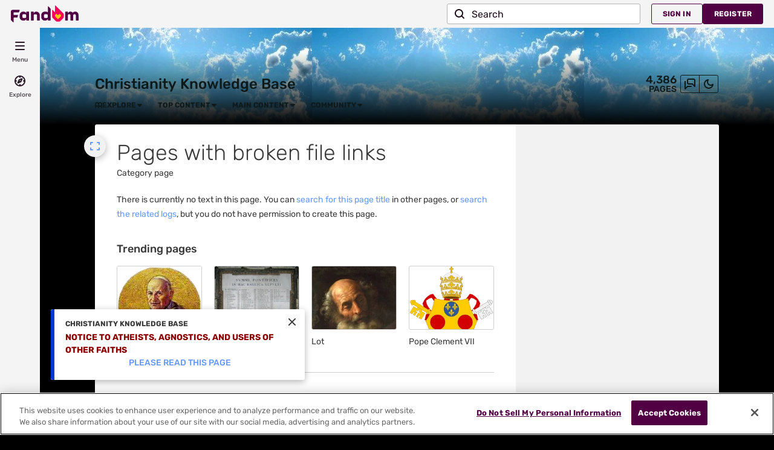

--- FILE ---
content_type: text/css; charset=utf-8
request_url: https://christianity.fandom.com/load.php?lang=en&modules=ext.fandom.ArticleInterlang.css%7Cext.fandom.CategoryPage.category-layout-selector.css%7Cext.fandom.CategoryPage.category-page3.css%7Cext.fandom.CreatePage.css%7Cext.fandom.Experiments.TRFC147%7Cext.fandom.GlobalComponents.CommunityHeader.css%7Cext.fandom.GlobalComponents.CommunityHeaderBackground.css%7Cext.fandom.GlobalComponents.CommunityNavigation.css%7Cext.fandom.GlobalComponents.GlobalComponentsTheme.light.css%7Cext.fandom.GlobalComponents.GlobalExploreNavigation.css%7Cext.fandom.GlobalComponents.GlobalFooter.css%7Cext.fandom.GlobalComponents.GlobalNavigationTheme.light.css%7Cext.fandom.GlobalComponents.GlobalTopNavigation.css%7Cext.fandom.GlobalComponents.StickyNavigation.css%7Cext.fandom.HighlightToAction.css%7Cext.fandom.SuggestedPages.css%7Cext.fandom.Thumbnails.css%7Cext.fandom.ThumbnailsViewImage.css%7Cext.fandom.Uncrawlable.css%7Cext.fandom.ae.odyssey.noads.css%7Cext.fandom.bannerNotifications.desktop.css%7Cext.fandom.sitenotice.desktop.css%7Cext.fandomVideo.css%7Cext.staffSig.css%7Cext.visualEditor.desktopArticleTarget.noscript%7Cskin.fandomdesktop.CargoTables-ext.css%7Cskin.fandomdesktop.Math.css%7Cskin.fandomdesktop.rail.css%7Cskin.fandomdesktop.styles&only=styles&skin=fandomdesktop
body_size: 36821
content:
.WikiaArticleInterlang{align-items:baseline;clear:both;display:flex;margin:10px;padding:10px 0 0}.WikiaArticleInterlang .article-inter-lang-header{float:left;margin-right:5px}.WikiaArticleInterlang ul{list-style:none}.WikiaArticleInterlang li{border-left:1px solid #838d86;display:inline-block;line-height:24px;margin-bottom:6px;padding-left:5px;padding-right:5px}.WikiaArticleInterlang li:first-child{border:0;padding-left:0}#content .category-layout-selector{display:flex;justify-content:flex-end;line-height:normal;list-style:none;margin:0}#content .category-layout-selector__information{margin-right:10px;padding-bottom:10px}#content .category-layout-selector__item{cursor:pointer;padding:0 13px 10px;position:relative}#content .category-layout-selector__item.is-active{color:var(--theme-link-color);cursor:default}#content .category-layout-selector__item:last-child:before{background-color:var(--theme-border-color);content:"";height:16px;left:0;position:absolute;top:2px;width:1px}#content .category-layout-selector__icon{vertical-align:middle}#content .category-layout-selector__paragraph{font-size:14px;line-height:1.5;margin:0}#content .category-layout-selector__paragraph a{font-weight:500}#content .category-layout-selector .wds-dropdown__content{padding:18px;transform:translateX(-65%);width:300px}@charset "UTF-8";#content .category-page__total-number,#content .category-page__trending-pages-header{font-size:18px;font-weight:500;margin:30px 0 12px}#content .category-page__total-number{margin-bottom:30px}#content .category-page__trending-pages{border-bottom:1px solid var(--theme-border-color);display:-ms-inline-flexbox;display:grid;-ms-flex-wrap:wrap;gap:20px;grid-template-columns:repeat(4,1fr);list-style:none;margin:0;padding-bottom:40px}@media only screen and (min-width:1500px){#content .category-page__trending-pages{display:flex;flex-wrap:wrap;gap:20px}}#content .category-page__trending-page{margin:0}#content .category-page__trending-page-thumbnail{border:1px solid var(--theme-border-color);border-radius:3px;box-sizing:border-box;width:100%}#content .category-page__trending-page-title{color:var(--theme-page-text-color);font-weight:400;line-height:1.5;margin-top:9px;overflow-wrap:break-word}@media only screen and (min-width:1500px){#content .category-page__trending-page{max-width:193px}}#content .category-page__alphabet-shortcuts{font-weight:700;list-style:none;margin:0 0 35px;text-align:center}#content .category-page__alphabet-shortcut{display:inline;text-transform:uppercase}#content .category-page__alphabet-shortcut:after{color:var(--theme-link-color);content:"•"}#content .category-page__alphabet-shortcut a{cursor:pointer;display:inline-block;margin:0 2px 0 -1px;padding:0 1px}#content .category-page__alphabet-shortcut.is-active a{background:var(--theme-link-color);color:var(--theme-page-background-color)}#content .category-page__alphabet-shortcut:last-child:after{display:none}#content .category-page__members{margin-bottom:30px}#content .category-page__members:not(.has-single-member){column-count:2;column-gap:28px}#content .category-page__first-char{border-bottom:1px solid var(--theme-border-color);break-after:avoid;break-inside:avoid;font-size:18px;font-weight:500;margin:0;padding:10px 0 3px}ul#content .category-page__members-for-char{list-style:none;margin:0}ul#content .category-page__members-for-char:not(:last-child){margin-bottom:48px}#content .category-page__member{align-items:center;break-inside:avoid;display:flex;margin:0;padding:9px 0}#content .category-page__member-left{display:flex;flex-shrink:0;justify-content:center;width:40px}#content .category-page__member-left-icon{color:rgba(var(--theme-page-text-color--rgb),.75);margin:6px 0}#content .category-page__member-thumbnail{border:1px solid var(--theme-border-color);border-radius:3px;box-sizing:border-box;height:30px;width:40px}#content .category-page__member-link{overflow-wrap:break-word;padding-left:12px}#content .category-page__pagination{border-top:1px solid var(--theme-border-color);display:flex;justify-content:space-between;margin-bottom:20px;padding-top:30px}#content .category-page__pagination-next{margin-left:auto}#content .category-page__pagination-next .wds-icon{transform:rotate(-90deg)}#content .category-page__pagination-prev{margin-right:auto}#content .category-page__pagination-prev .wds-icon{transform:rotate(90deg)}.create-page-dialog.wds-dialog__curtain{z-index:500}.create-page-dialog .wds-dialog__title{display:flex;justify-content:space-between}.create-page-dialog__close{cursor:pointer}.create-page-dialog__proposals{margin:30px 0 0}.create-page-dialog__proposals-list{margin-top:10px;overflow:auto}.create-page-dialog__proposals-list li{float:left;width:50%}.trfc-147{border:1px solid var(--theme-border-color)}.skin-fandommobile .trfc-147{margin-bottom:7px}.trfc-147__header{color:var(--theme-page-text-color);background-color:var(--theme-border-color);font-size:16px;font-weight:bold;padding:5px 10px 5px 10px}.trfc-147__content{padding:10px 10px 20px 5px}.trfc-147__list li:last-child{border-right:1px solid transparent}.trfc-147__item{font-size:14px;display:inline;border-right:1px solid var(--theme-border-color);padding:7px}.community-header-wrapper{display:flex;flex-direction:column;height:148px;justify-content:flex-end}.fandom-community-header{color:var(--theme-community-header-color);display:grid;grid-template-columns:min-content 1fr;grid-template-rows:1fr min-content;width:100%}.fandom-community-header.has-no-logo{grid-template-columns:1fr}.fandom-community-header .wds-dropdown__placeholder,.fandom-community-header a{color:var(--theme-community-header-color)}.fandom-community-header .wds-dropdown__placeholder:active,.fandom-community-header .wds-dropdown__placeholder:focus,.fandom-community-header .wds-dropdown__placeholder:hover,.fandom-community-header a:active,.fandom-community-header a:focus,.fandom-community-header a:hover{color:var(--theme-community-header-color--hover);text-decoration:underline}.fandom-community-header .wds-dropdown__placeholder{cursor:pointer;transition:color .3s}.fandom-community-header__image{margin-right:18px}@media only screen and (min-width:1280px){.fandom-community-header__image{grid-row:1/3}}.fandom-community-header__image img{display:block;max-height:100px;max-width:250px;object-fit:scale-down;object-position:bottom;width:auto}@media only screen and (max-width:1279px){.fandom-community-header__image img{max-height:80px;max-width:174px}}.fandom-community-header__top-container{align-items:flex-end;display:flex}.fandom-community-header__wiki-tools{min-width:100px}.fandom-community-header__community-name-wrapper{align-items:center;display:flex}.fandom-community-header .gp-wiki-badge,.fandom-community-header .official-wiki-badge{flex-shrink:0;margin-right:9px}.fandom-community-header .official-wiki-badge{display:flex;height:20px;max-width:150px}.fandom-community-header .official-wiki-badge__icon{height:20px;position:relative;width:20px}.fandom-community-header .official-wiki-badge__label{background-color:#280033;border:2px solid #fa005a;border-radius:0 25px 25px 3px;color:#fff;display:-webkit-box;font-size:10px;font-weight:500;margin-left:-10px;padding:0 6px 0 9px;text-overflow:ellipsis;text-transform:uppercase;white-space:nowrap;width:100%;-webkit-line-clamp:1;-webkit-box-orient:vertical;display:block;overflow:hidden}.fandom-community-header__community-name{color:inherit;display:-webkit-box;font-size:18px;font-weight:500;line-height:1.25;overflow:hidden;text-decoration:none;-webkit-line-clamp:2;-webkit-box-orient:vertical;margin-right:9px}@media only screen and (min-width:1280px){.fandom-community-header__community-name{font-size:24px}}.fandom-community-header__community-name:active,.fandom-community-header__community-name:focus,.fandom-community-header__community-name:hover{color:inherit}@media only screen and (max-width:1279px){.fandom-community-header__local-navigation{grid-column:1/3}}html[dir=rtl] .fandom-community-header .wds-dropdown__content .wds-list.wds-is-linked .wds-dropdown-level-nested .wds-dropdown-chevron{transform:rotate(90deg)}.wiki-tools .wds-button.wds-is-secondary{padding:5px 6px;--wds-secondary-button-label-color:var(--theme-community-header-color);--wds-secondary-button-label-color--hover:var(--theme-community-header-color--hover)}.wiki-tools .wds-button.wds-is-secondary.wds-dropdown__toggle{padding:5px 3px}.wiki-tools .wds-dropdown:after,.wiki-tools .wds-dropdown:before,.wiki-tools .wds-dropdown__content{z-index:400}.wiki-tools .wds-dropdown .wiki-tool-in-dropdown{display:none}.wiki-tools .wds-dropdown .wiki-tool-in-dropdown>a{align-items:center;display:flex}.wiki-tools .wds-dropdown .wiki-tool-in-dropdown>a .wds-icon{margin-right:6px}.wiki-tools .wds-dropdown .wiki-tools-dropdown-separator{border-top:1px solid var(--theme-border-color);display:none;margin-bottom:6px;margin-top:6px}.fandom-sticky-header .wiki-tools{margin-left:auto}.fandom-sticky-header .wiki-tools .wds-button.wds-is-secondary{--wds-secondary-button-label-color:var(--theme-sticky-nav-text-color);--wds-secondary-button-label-color--hover:var(--theme-sticky-nav-text-color--hover)}.fandom-sticky-header .wiki-tools .wiki-tools__theme-switch .wds-spinner{--wds-spinner-color:var(--theme-sticky-nav-text-color);--wds-spinner-overlay-color:#0000}@media only screen and (max-width:1023px){.fandom-sticky-header .wiki-tools>.wds-button.is-hidden-on-smaller-breakpoints{display:none}.fandom-sticky-header .wiki-tools .wiki-tool-in-dropdown,.fandom-sticky-header .wiki-tools .wiki-tools-dropdown-separator{display:revert}}.wiki-tools__theme-switch .wds-spinner{top:auto;--wds-spinner-color:var(--theme-community-header-color);--wds-spinner-overlay-color:#0000}.fandom-community-header__local-navigation{padding:0}.fandom-community-header__local-navigation .wds-dropdown:after,.fandom-community-header__local-navigation .wds-dropdown:before,.fandom-community-header__local-navigation .wds-dropdown__content{z-index:400}.fandom-community-header__local-navigation .wds-dropdown.wds-open-to-left .wds-dropdown:after,.fandom-community-header__local-navigation .wds-dropdown.wds-open-to-left .wds-dropdown:before,.fandom-community-header__local-navigation .wds-dropdown.wds-open-to-left .wds-dropdown__content{z-index:801}.fandom-community-header__local-navigation .wds-dropdown.wds-open-to-left .wds-dropdown__content .wds-list.wds-is-linked>li>.wds-dropdown__placeholder,.fandom-community-header__local-navigation .wds-dropdown.wds-open-to-left .wds-dropdown__content .wds-list.wds-is-linked>li>a{flex-direction:row-reverse}.fandom-community-header__local-navigation .wds-dropdown.wds-open-to-left .wds-dropdown__content .wds-list.wds-is-linked>li>.wds-dropdown__placeholder>span,.fandom-community-header__local-navigation .wds-dropdown.wds-open-to-left .wds-dropdown__content .wds-list.wds-is-linked>li>a>span{display:block}.fandom-community-header__local-navigation .navigation-item-icon{margin-right:6px}.fandom-community-header__local-navigation .wds-tabs{column-gap:24px;display:grid;grid-template-columns:repeat(auto-fit,minmax(2ch,max-content));width:100%}.fandom-community-header__local-navigation .wds-tabs__tab-label{font-size:12px;letter-spacing:normal;margin:0;max-width:100%;text-transform:uppercase}.fandom-community-header__local-navigation .wds-tabs__tab{color:inherit}.fandom-community-header__local-navigation .first-level-item .wds-dropdown__placeholder,.fandom-community-header__local-navigation .first-level-item a{align-items:center;display:inline-flex;font-weight:700;line-height:1.25;overflow:hidden}.fandom-community-header__local-navigation .first-level-item .wds-dropdown__placeholder span,.fandom-community-header__local-navigation .first-level-item a span{overflow:hidden;text-overflow:ellipsis}.fandom-community-header__local-navigation .wds-dropdown__content{max-width:181px;padding:9px 0;width:max-content}.fandom-community-header__local-navigation .wds-dropdown__content .wds-list.wds-is-linked>li{margin:0;padding:0 12px;white-space:normal}.fandom-community-header__local-navigation .wds-dropdown__content .wds-list.wds-is-linked>li>.wds-dropdown__placeholder,.fandom-community-header__local-navigation .wds-dropdown__content .wds-list.wds-is-linked>li>a{align-items:center;border-radius:3px;display:flex;line-height:1.5;padding:6px}.fandom-community-header__local-navigation .wds-dropdown__content .wds-list.wds-is-linked>li>.wds-dropdown__placeholder>span,.fandom-community-header__local-navigation .wds-dropdown__content .wds-list.wds-is-linked>li>a>span{display:-webkit-box;overflow:hidden;text-overflow:ellipsis;-webkit-line-clamp:2;-webkit-box-orient:vertical}.fandom-community-header__local-navigation .wds-dropdown__content .wds-list.wds-is-linked>li>.wds-dropdown__placeholder>svg:not(.navigation-item-icon),.fandom-community-header__local-navigation .wds-dropdown__content .wds-list.wds-is-linked>li>a>svg:not(.navigation-item-icon){fill:var(--theme-page-text-mix-color)}.fandom-community-header__local-navigation .wds-dropdown__content .wds-list.wds-is-linked .wds-dropdown-level-nested:not(.wds-is-touch-device):hover .wds-dropdown-level-nested__content{display:none}.fandom-community-header__local-navigation .wds-dropdown__content .wds-list.wds-is-linked .wds-dropdown-level-nested:not(.wds-is-touch-device):hover>.wds-dropdown-level-nested__content{display:block}.fandom-community-header__local-navigation .wds-dropdown__content .wds-list.wds-is-linked .wds-dropdown-level-nested:not(.wds-is-sticked-to-parent)>.wds-dropdown-level-nested__content{top:-10px}.fandom-community-header__local-navigation .wds-dropdown__content .wds-list.wds-is-linked .wds-dropdown-level-nested.wds-is-sticked-to-parent>.wds-dropdown-level-nested__content{bottom:-10px}.fandom-community-header__local-navigation .wds-dropdown__content .wds-list.wds-is-linked .wds-dropdown-level-nested .wds-dropdown-level-nested__content{max-width:181px;padding:9px 0;width:max-content}.fandom-community-header__local-navigation .wds-dropdown__content .wds-list.wds-is-linked .wds-dropdown-level-nested .wds-dropdown-level-nested__content .wds-list.wds-is-linked>li>.wds-dropdown__placeholder,.fandom-community-header__local-navigation .wds-dropdown__content .wds-list.wds-is-linked .wds-dropdown-level-nested .wds-dropdown-level-nested__content .wds-list.wds-is-linked>li>a{font-size:14px}.fandom-community-header__local-navigation .explore-menu .wds-dropdown__toggle>a>span{margin-left:6px}.fandom-sticky-header .fandom-community-header__local-navigation{align-items:center;flex-grow:1;margin:0 24px}@media only screen and (max-width:1023px){.fandom-community-header__local-navigation .explore-menu .wds-dropdown__toggle>a>span{display:none}.fandom-community-header__local-navigation .explore-menu .wds-dropdown__content{left:-12px;transform:none}.fandom-sticky-header .fandom-community-header__local-navigation{margin-left:0}.fandom-sticky-header .fandom-community-header__local-navigation .wds-tabs{column-gap:15px}}.page-counter{font-weight:500;line-height:1;margin-left:auto;margin-right:6px;text-align:right;text-transform:uppercase}.page-counter__value{font-size:18px;line-height:17px}.page-counter__label{font-size:14px;line-height:13px}.fandom-community-header__background{--header-background-image-offset:66px;--header-background-image-height:160px;background-image:var(--theme-body-background-image);background-repeat:no-repeat;height:var(--header-background-image-height);margin-bottom:calc(var(--header-background-image-height)*-1);opacity:var(--theme-background-image-opacity);position:sticky;top:0;transform:translateY(46px);width:100%;z-index:-2}@media only screen and (max-width:767px){body{--theme-body-background-image:var(--theme-body-background-image-mobile)}}@media only screen and (min-width:768px) and (max-width:1023px){body{--theme-body-background-image:var(--theme-body-background-image-tablets)}}@media only screen and (min-width:768px) and (max-width:1023px) and (min-resolution:192dpi){body{--theme-body-background-image:var(--theme-body-background-image-tablets-2x)}}@media only screen and (min-width:1024px) and (max-width:1279px){body{--theme-body-background-image:var(--theme-body-background-image-desktop)}}@media only screen and (min-width:1024px) and (max-width:1279px) and (min-resolution:192dpi){body{--theme-body-background-image:var(--theme-body-background-image-full)}}@media only screen and (min-width:1280px){body{--theme-body-background-image:var(--theme-body-background-image-large-desktop)}}@media only screen and (min-width:1280px) and (min-resolution:192dpi){body{--theme-body-background-image:var(--theme-body-background-image-full)}}@media only screen and (min-width:1500px){body{--theme-body-background-image:var(--theme-body-background-image-full)}}.collapsed-community-bar .fandom-community-header__background{transform:translateY(0)}.fandom-community-header__background.fitCenter.fullScreen:before,.fandom-community-header__background.fitTopLeft.fullScreen:before,.fandom-community-header__background.fitTopRight.fullScreen:before,.fandom-community-header__background.header:before{background-image:linear-gradient(to bottom,rgba(var(--theme-body-background-color--rgb),0) 25%,var(--theme-body-background-color));bottom:0;content:"";display:block;height:var(--header-background-image-height);position:absolute;width:100%;z-index:-1}.fandom-community-header__background.cover{background-position:50%;background-size:cover}.fandom-community-header__background.tileHorizontally{background-repeat:repeat-x}.fandom-community-header__background.tileVertically{background-repeat:repeat-y}.fandom-community-header__background.tileBoth{background-repeat:repeat}.fandom-community-header__background.fitTopLeft{background-position:0 0;background-size:contain}.fandom-community-header__background.fitTopRight{background-position:100% 0;background-size:contain}.fandom-community-header__background.fitCenter{background-position:top;background-size:contain}.fandom-community-header__background.fullScreen{margin-bottom:auto;position:fixed;width:calc(100% - 66px)}.fandom-community-header__background.fullScreen.cover,.fandom-community-header__background.fullScreen.tileBoth,.fandom-community-header__background.fullScreen.tileHorizontally,.fandom-community-header__background.fullScreen.tileVertically{height:100%}.fandom-community-header__background.fullScreen.fitCenter,.fandom-community-header__background.fullScreen.fitTopLeft,.fandom-community-header__background.fullScreen.fitTopRight{height:auto;padding-top:calc(var(--image-ratio)*(100% - var(--header-background-image-offset)))}.global-action__user.global-action__item .global-action__icon{height:24px;width:24px}.global-action__user.global-action__item .global-action__icon .wds-avatar{height:100%;min-width:unset;width:100%}.global-action__user.global-action__item .global-action__icon .wds-avatar .wds-avatar__image{border-radius:50%}.global-action__user__panel-container{z-index:2}.sign-in .wds-button.sign-in__anchor,.sign-in .wds-button.sign-in__anchor:hover{border:none}.sign-in .wds-button.sign-in__anchor{color:var(--fandom-primary-color);padding:9px 18px}.sign-in__label{align-items:center;display:flex;gap:6px;height:18px}.wds-dropdown.sign-in__dropdown{align-items:center;display:flex;font-size:14px;height:46px;line-height:1.75}.wds-dropdown.sign-in__dropdown:before{border-bottom:9px solid var(--wds-dropdown-border-color)}.wds-dropdown.sign-in__dropdown:after{border-bottom:8px solid var(--fandom-dropdown-background-color)}.wds-dropdown__content{color:var(--wds-dropdown-text-color,var(--fandom-text-color))}.wds-dropdown__content.wds-is-not-scrollable.wds-is-right-aligned.sign-in__dropdown-content{background-color:var(--fandom-dropdown-background-color);border:1px solid var(--fandom-border-color);padding:12px;top:46px;width:180px}.wds-dropdown__content.wds-is-not-scrollable.wds-is-right-aligned.sign-in__dropdown-content .wds-button.wds-is-full-width.global-action__register-link{background-color:var(--fandom-accent-color);border:1px solid var(--fandom-accent-color);color:var(--fandom-accent-label-color)}.wds-dropdown__content.wds-is-not-scrollable.wds-is-right-aligned.sign-in__dropdown-content .wds-button.wds-is-full-width.global-action__register-link:hover{background-color:var(--fandom-accent-color--hover);border:1px solid var(--fandom-accent-color--hover)}.wds-dropdown__content.wds-is-not-scrollable.wds-is-right-aligned.sign-in__dropdown-content .wds-button.wds-is-full-width.global-action__sign-in-link{border:1px solid var(--fandom-text-color);color:var(--fandom-text-color)}.wds-dropdown__content.wds-is-not-scrollable.wds-is-right-aligned.sign-in__dropdown-content .wds-button.wds-is-full-width.global-action__sign-in-link:hover{border:1px solid var(--fandom-text-color--hover);color:var(--fandom-text-color--hover)}.sign-in__dropdown-content hr{border-bottom:0;border-top:1px solid #d6d0d5;margin:.5em 0}#community-navigation{box-shadow:none;display:flex;left:0;padding-left:0;padding-right:18px;z-index:501}#community-navigation:focus-within{transform:translateY(100%)}#global-top-navigation:focus-within~#community-navigation{transform:translateY(0)}.ve-active .fandom-sticky-header{transition:unset}.community-navigation{--fandom-top-nav-icon-color:var(--fandom-secondary-button-color);--fandom-top-nav-icon-color--hover:var(--fandom-secondary-button-color)}.community-navigation__fandom-heart{align-items:center;background-color:var(--fandom-global-nav-background-color);display:flex;height:100%;justify-content:center;width:66px}.community-navigation__fandom-heart__link{align-items:center;display:flex;height:100%;justify-content:center;width:100%}.community-navigation__fandom-heart svg{height:30px}.community-navigation .wiki-tools{display:flex;gap:6px}.community-navigation .wds-button.wds-is-text{padding:9px}.community-navigation .wds-button.wds-is-text:active,.community-navigation .wds-button.wds-is-text:focus,.community-navigation .wds-button.wds-is-text:hover{background:rgba(var(--fandom-text-color--rgb),.2)}.community-navigation .wds-button.wds-is-text>svg{fill:var(--theme-sticky-nav-text-color)}.community-navigation .global-action__user.global-action__item .global-action__icon .wds-avatar .wds-avatar__image,.community-navigation .global-action__user.global-action__item .global-action__icon .wds-avatar:active .wds-avatar__image,.community-navigation .global-action__user.global-action__item .global-action__icon .wds-avatar:focus .wds-avatar__image,.community-navigation .global-action__user.global-action__item .global-action__icon .wds-avatar:hover .wds-avatar__image{border-color:var(--theme-sticky-nav-text-color)}.community-navigation .global-action__user.global-action__item .global-action__icon svg{fill:var(--theme-sticky-nav-text-color)}.community-navigation .global-action__user.global-action__item.wds-is-active .wds-avatar__image{border-color:var(--fandom-text-color--secondary)}.community-navigation .global-action__user .wds-avatar.wds-avatar--square,.community-navigation .notifications .wds-avatar.wds-avatar--square{--fandom-secondary-color--hover:rgba(var(--fandom-text-color--rgb),0.2)}.community-navigation .global-action__user .global-action__icon>svg,.community-navigation .notifications .global-action__icon>svg{fill:var(--theme-sticky-nav-text-color)}.community-navigation .global-action__user:has(.wds-dropdown.wds-is-active) .global-action__icon>svg,.community-navigation .notifications:has(.wds-dropdown.wds-is-active) .global-action__icon>svg{fill:var(--theme-sticky-nav-text-color)}.community-navigation .sign-in{margin-left:6px}.community-navigation .sign-in .wds-button.sign-in__anchor{background-color:var(--theme-sticky-nav-background-color);color:var(--theme-sticky-nav-text-color);padding:9px 18px}.community-navigation .sign-in .wds-button.sign-in__anchor:hover{background-color:rgba(var(--fandom-text-color--rgb),.2);color:var(--theme-sticky-nav-text-color--hover)}@media only screen and (max-width:1499px){.community-navigation .sign-in .wds-button.sign-in__anchor{padding:9px}.community-navigation .sign-in .sign-in__label{font-size:0;gap:0}}.community-navigation .sign-in.wds-is-active .sign-in__anchor{background-color:rgba(var(--fandom-text-color--rgb),.2);color:var(--theme-sticky-nav-text-color--hover)}.community-navigation .fandom-sticky-header__logo img{margin-left:30px;margin-right:0}.community-navigation .fandom-community-header__local-navigation{margin:0 24px}.community-navigation .fandom-sticky-header__sitename{margin-left:12px}@media only screen and (min-width:1280px){.community-navigation .search-app__button{display:none}}.community-navigation .search-container{margin-right:6px}@media only screen and (max-width:1023px){.community-navigation .search-container{min-width:unset;width:auto}}@media only screen and (max-width:1279px){.community-navigation .search-container{max-width:292px}}.community-navigation .global-action-notifications{margin:0 6px}@media only screen and (max-width:1499px){.community-navigation .explore-menu a>span,.community-navigation .fandom-sticky-header__sitename{display:none}}html[dir=rtl] .community-navigation .wds-dropdown__content .wds-list.wds-is-linked .wds-dropdown-level-nested .wds-dropdown-chevron{transform:rotate(90deg)}:root{--fandom-primary-color:#f5f3f5;--fandom-secondary-color:#fff;--fandom-secondary-color--hover:#e2e2e2;--fandom-secondary-reverse-color:#1e0c1b;--fandom-text-color:#1e0c1b;--fandom-text-color--secondary:#595358;--fandom-text-color--rgb:30,12,27;--fandom-text-color--hover:#67295d;--fandom-heading-color:#520044;--fandom-heading-color--hover:#000;--fandom-link-color:#9b004e;--fandom-link-color--hover:#6d0037;--fandom-link-color--rgb:155,0,78;--fandom-link-color--fadeout:#9b004e1a;--fandom-accent-color:#520044;--fandom-accent-color--hover:#b80099;--fandom-accent-color--secondary:#520044;--fandom-accent-label-color:#fff;--fandom-border-color:#d6d0d5;--fandom-border-color--secondary:#d6d0d5;--fandom-image-empty-state-color:#d6d0d5;--fandom-content-overlay-color:#000c;--fandom-overlay-color:#000;--fandom-secondary-button-color:#291927;--fandom-secondary-button-color--hover:#684063;--fandom-dropdown-background-color:#fff;--fandom-notifications-background-color:#f4f4f4;--fandom-notifications-read-card-background-color:#fff;--fandom-notifications-unread-card-background-color:#eee6ec;--fandom-notifications-footer-text-color:#291927;--fandom-banner-notification-background-color:#fff;--fandom-banner-notifications-close-icon:#595358;--fandom-mobile-body-gradient:linear-gradient(180deg,#fff,#fff 55px,#f5f3f5 100vh,#f5f3f5);--fandommobile-fanhub-button-background:#ffc500;--fandommobile-fanhub-button-background--hover:#997600;--fandom-search-background-color:#fff;--fandom-search-options-list:#fff;--fandom-search-option:color-mix(in srgb,#1e0c1b 10%,#fff);--fandom-search-border-color:#b3b3b3;--fandom-search-color:var(--fandom-text-color);--fandom-communitybar-search-color:var(--fandom-text-color);--fandom-communitybar-options-list:var(--fandom-secondary-color);--fandom-communitybar-option:color-mix(in srgb,#1e0c1b 10%,#fff);--fandom-primary-background-color:#fff;--fandom-text-color--secondary--hover:#242224;--fandom-border-color--light:#d6d0d5;--fandom-image-empty-state-color--secondary:#f5f3f5;--fandom-widget-primary-background-color:#fff;--fandom-widget-arrow-background-color:#fff}.wds-cards{--card-typography-heading-s:14px;--card-typography-heading-m:16px;--card-typography-bodytext-s:12px;--card-typography-bodytext-m:14px;--card-typography-weight-normal:400;--card-typography-weight-medium:500;--card-typography-weight-bold:700;--card-typography-line-height-1:1;--card-typography-line-height-1-25:1.25;--card-typography-line-height-1-5:1.5;--card-spacing-3:3px;--card-spacing-6:6px;--card-spacing-9:9px;--card-spacing-12:12px;--card-spacing-18:18px;--card-border-radius-s:3px;--card-border-radius-m:6px;--card-background-color:var(--neutral-0,#fff);--card-background-color--hover:var(--neutral-400,#e3e2e2);--card-background-label-color:var(--neutral-400,#e3e2e2);--card-heading-color:var(--neutral-900,#2a2a29);--card-subtitle-color:var(--neutral-800,#4d4d4c);--card-thumbnail-color:var(--neutral-500,#dad9d9);--card-bodytext-color:var(--neutral-1000,#000);--card-label-color:var(--neutral-1000,#000);--card-icon-fill-color:var(--neutral-900,#2a2a29);--card-progress-bar-text-color:var(--neutral-1000,#000);--card-progress-bar-container-color:var(--neutral-500,#dad9d9);--card-progress-bar-track-color:var(--fandom-accent-color,#520044);--card-progress-bar-height:6px;--card-thumbnail-hover-brightness:0.6;--card-default-transition-duration:0.2s;--vertical-layout-gap:var(--card-spacing-12);--horizontal-layout-gap:var(--card-spacing-9);--vertical-content-gap:var(--card-spacing-9);--horizontal-content-gap:var(--card-spacing-6);display:flex;flex-direction:column}.wds-cards--horizontal{container-name:card-component-horizontal;container-type:inline-size}.wds-cards--horizontal .wds-cards__wrapper{flex-direction:row;gap:var(--horizontal-layout-gap)}.wds-cards--horizontal .wds-cards__content{align-items:stretch;display:flex;flex:1;flex-direction:column;gap:var(--horizontal-content-gap)}.wds-cards--horizontal .wds-cards__text{align-self:flex-end}.wds-cards--horizontal .wds-cards__header{flex:1 1 0}.wds-cards--horizontal .wds-cards__subtitle{align-items:start;flex:1 1 0}.wds-cards--horizontal .wds-cards__button{align-self:flex-start}.wds-cards--horizontal .wds-cards__thumbnail{height:87px;min-width:87px;width:87px}.wds-cards--vertical{container-name:card-component-vertical;container-type:inline-size}.wds-cards--vertical .wds-cards__wrapper{flex-direction:column;gap:var(--vertical-layout-gap)}.wds-cards--vertical .wds-cards__content{display:flex;flex-direction:column;gap:var(--vertical-content-gap)}.wds-cards--xs .wds-cards__content,.wds-cards--xs .wds-cards__wrapper{flex-direction:column;gap:var(--card-spacing-9)}.wds-cards--xs .wds-cards__content,.wds-cards__wrapper{display:flex}.wds-cards__header{align-items:flex-start;display:flex;justify-content:space-between}.wds-cards__header .wds-cards__button{margin-left:var(--card-spacing-6)}[data-theme=dark] .wds-cards{--card-background-color:var(--neutral-300,#191919);--card-background-color--hover:var(--neutral-500,#3d3d3c);--card-progress-bar-container-color:var(--neutral-600,#504f4f)}.wds-button{align-items:center;-webkit-appearance:none;background-color:var(--wds-primary-button-background-color);border:1px solid var(--wds-primary-button-background-color);border-radius:3px;box-sizing:initial;color:var(--wds-primary-button-label-color);cursor:default;display:inline-flex;font-family:inherit;font-size:12px;font-weight:600;justify-content:center;letter-spacing:.15px;line-height:16px;margin:0;min-height:18px;padding:7px 18px;text-decoration:none;text-transform:uppercase;transition-duration:.3s;transition-property:background-color,border-color,color;vertical-align:top;--wds-primary-button-background-color:var(--theme-accent-color);--wds-primary-button-background-color--hover:var(--theme-accent-color--hover);--wds-primary-button-label-color:var(--theme-accent-label-color);--wds-secondary-button-label-color:var(--theme-page-text-color);--wds-secondary-button-label-color--hover:var(--theme-page-text-color--hover);--wds-text-button-label-color:var(--theme-page-text-color);--wds-text-button-label-color--hover:var(--theme-page-text-color--hover)}a.wds-button,button.wds-button{cursor:pointer}.wds-button.wds-is-active,.wds-button:active,.wds-button:focus-visible,.wds-button:hover{background-color:var(--wds-primary-button-background-color--hover);border:1px solid var(--wds-primary-button-background-color--hover);color:var(--wds-primary-button-label-color);text-decoration:none}.wds-button:disabled{cursor:default;opacity:.5;pointer-events:none}.wds-button.wds-is-full-width{box-sizing:border-box;display:flex;width:100%}.wds-button.wds-is-square{align-items:center;box-sizing:border-box;display:inline-flex;height:36px;justify-content:center;min-width:36px;padding:0;width:36px}.wds-button.wds-is-secondary,.wds-button.wds-is-secondary:disabled{background:none;border-color:currentcolor;color:var(--wds-secondary-button-label-color)}.wds-button.wds-is-secondary.wds-is-active,.wds-button.wds-is-secondary:active,.wds-button.wds-is-secondary:hover{color:var(--wds-secondary-button-label-color--hover)}.wds-button.wds-is-text,.wds-button.wds-is-text:disabled{background:none;border:0;color:var(--wds-text-button-label-color)}.wds-button.wds-is-text.wds-is-active,.wds-button.wds-is-text:active,.wds-button.wds-is-text:hover{color:var(--wds-text-button-label-color--hover)}.wds-button .wds-icon{align-self:center;margin:0 6px;pointer-events:none}.wds-button .wds-icon:first-child{margin-left:0}.wds-button .wds-icon:last-child{margin-right:0}.wds-button .wds-list{color:#1e0c1b;font-weight:400;letter-spacing:normal;text-align:left;text-transform:none}.wds-button .wds-dropdown__content{top:calc(100% + 1px)}.wds-cards__button{display:flex;gap:var(--card-spacing-6);position:relative;z-index:2}.wds-cards__button--transparent{--button-bg-light--rgba:0,0,0}.wds-cards__button--transparent.wds-button{--wds-primary-button-background-color:#0000;--wds-primary-button-background-color--hover:rgb(var(--button-bg-light--rgba),0.3);--wds-primary-button-label-color:var(--card-icon-fill-color);border:0}[data-theme=dark] .wds-cards__button--transparent{--button-bg-dark--rgba:255,255,255}[data-theme=dark] .wds-cards__button--transparent.wds-button{--wds-primary-button-background-color--hover:rgb(var(--button-bg-dark--rgba),0.3)}.wds-card-frame{background-color:var(--card-background-color);border-radius:var(--card-border-radius-m);height:100%;padding:var(--card-spacing-9);position:relative;transition:background-color var(--card-default-transition-duration)}.wds-card-frame--hide-background{background-color:initial}.wds-card-frame--disabled{cursor:default;pointer-events:none}.wds-card-frame--disabled *{opacity:.8}.wds-card-frame__stretched-link{inset:0;position:absolute;z-index:1}.wds-card-frame:has(.wds-card-frame__stretched-link:focus),.wds-card-frame:hover{background-color:var(--card-background-color--hover)}@media (pointer:coarse){.wds-card-frame:has(.wds-card-frame__stretched-link:focus),.wds-card-frame:hover{background-color:var(--card-background-color)}}.wds-cards__progress-bar .progress-bar__container{background-color:var(--card-progress-bar-container-color);height:var(--card-progress-bar-height)}.wds-cards__progress-bar .progress-bar__track{background:var(--card-progress-bar-track-color);height:var(--card-progress-bar-height)}.wds-cards__progress-bar .progress-bar__counter{color:var(--card-progress-bar-text-color)}.wds-cards__subtitle{align-items:center;color:var(--card-subtitle-color);display:flex;font-size:var(--card-typography-bodytext-s);font-weight:var(--card-typography-weight-normal);gap:var(--card-spacing-6);line-height:var(--card-typography-line-height-1-5)}.wds-cards__subtitle-image{object-fit:cover}.wds-cards__subtitle-icon,.wds-cards__subtitle-image{border-radius:50%;height:18px;min-width:18px;width:18px}.wds-cards__subtitle-icon svg{height:100%;width:100%}.wds-cards__subtitle-text{display:-webkit-box;overflow:hidden;-webkit-line-clamp:1;-webkit-box-orient:vertical}.wds-cards__subtitle-duration{background:var(--card-background-label-color);border-radius:var(--card-border-radius-s);color:var(--card-label-color);display:inline-block;font-weight:var(--card-typography-weight-bold);line-height:var(--card-typography-line-height-1);padding:var(--card-spacing-3)}.wds-cards__text{display:-webkit-box;-webkit-line-clamp:var(--lines-clamp);-webkit-box-orient:vertical;overflow:hidden}.wds-cards__text--bodytext{color:var(--card-bodytext-color);font-size:var(--card-typography-bodytext-m);font-weight:var(--card-typography-weight-normal);line-height:var(--card-typography-line-height-1-5)}.wds-cards__text--heading{color:var(--card-heading-color);font-size:var(--card-typography-heading-s);font-weight:var(--card-typography-weight-medium);line-height:var(--card-typography-line-height-1-25);margin:0;overflow-wrap:break-word}@container card-component-horizontal (width >= 300px){.wds-cards__text--heading{font-size:var(--card-typography-heading-m)}}@container card-component-vertical (width >= 228px){.wds-cards__text--heading{font-size:var(--card-typography-heading-m)}}.wds-cards .wds-cards__thumbnail{align-items:center;background-color:var(--card-thumbnail-color);border-radius:var(--card-border-radius-s);display:flex;justify-content:center;overflow:hidden;position:relative;transition:background var(--card-default-transition-duration),filter var(--card-default-transition-duration)}.wds-cards .wds-cards__thumbnail--placeholder img{object-fit:contain}.wds-cards .wds-cards__thumbnail__img{display:block;height:100%;image-rendering:crisp-edges;object-fit:cover;object-position:center;transition:filter var(--card-default-transition-duration);width:100%}.wds-cards .wds-cards__thumbnail__icon-wrapper{align-items:center;background:var(--neutral-0,#000);border-radius:var(--card-border-radius-s);bottom:var(--card-spacing-6);display:flex;height:18px;justify-content:center;left:var(--card-spacing-6);position:absolute;width:18px;z-index:2}.wds-cards .wds-cards__thumbnail__icon-wrapper svg{fill:var(--neutral-900,#fff)}.wds-cards .wds-cards__thumbnail--circle{border-radius:50%}.wds-cards .wds-cards__thumbnail--circle .wds-cards__thumbnail__img{border-radius:50%;object-fit:cover}.wds-cards .wds-cards__thumbnail--aspect-1-1{aspect-ratio:1/1}.wds-cards .wds-cards__thumbnail--aspect-4-3{aspect-ratio:4/3}.wds-cards .wds-cards__thumbnail--aspect-3-4{aspect-ratio:3/4}.wds-cards .wds-cards__thumbnail--aspect-16-9{aspect-ratio:16/9}[data-theme=dark] .wds-cards .wds-cards__thumbnail{--card-thumbnail-color:var(--neutral-400,#2c2c2c)}.universal-card__extension{color:var(--card-bodytext-color);font-size:var(--card-typography-bodytext-m);margin-top:var(--card-spacing-9)}.wds-pill-button{background-color:initial;border:1px solid var(--theme-border-color);border-radius:27px;color:var(--theme-page-text-color);cursor:pointer;font-family:rubik,helvetica,arial,sans-serif;font-size:12px;font-weight:700;line-height:14px;padding:9px 12px;transition:background-color .3s}.wds-pill-button:hover{background-color:rgb(var(--theme-page-text-color--rgb),.1)}.wds-pill-button:active{background-color:rgb(var(--theme-page-text-color--rgb),20%)}.wds-pill-button:focus-within{border-color:#0000;box-shadow:0 0 0 3px var(--theme-accent-color);outline:0}.wds-pill-button__toggle-icon{margin-left:3px;vertical-align:text-top}.wds-pill-button--toggle-active .wds-pill-button__toggle-icon,.wds-pill-button:hover .wds-pill-button__toggle-icon{transform:rotate(180deg)}.wds-pill-button__icon-wrapper svg{margin-right:6px;vertical-align:text-top}.wds-pill-button--with-icon,.wds-pill-button--with-image{align-items:center;border-color:#0000;box-shadow:0 0 0 1px var(--theme-page-dynamic-color-1,var(--fandom-secondary-reverse-color));color:var(--theme-page-dynamic-color-2,var(--fandom-secondary-reverse-color));display:flex;font-size:14px;line-height:1;padding:3px 12px 3px 3px;transition:box-shadow .3s}.wds-pill-button--with-icon:focus,.wds-pill-button--with-icon:focus-within,.wds-pill-button--with-icon:hover,.wds-pill-button--with-image:focus,.wds-pill-button--with-image:focus-within,.wds-pill-button--with-image:hover{box-shadow:0 0 0 2px var(--theme-page-dynamic-color-1,var(--fandom-secondary-reverse-color));color:var(--theme-page-dynamic-color-1,var(--fandom-secondary-reverse-color));outline:var(--theme-page-dynamic-color-1,var(--fandom-secondary-button-color))}.wds-pill-button__image{border-radius:50%;display:block;height:24px;margin-right:6px;object-fit:cover;width:24px}.wds-pill-button:has(.wds-pill-button__icon-wrapper){align-items:center;display:flex;justify-content:center}.wds-pill-button--secondary{--pill-secondary-text-color:var(--fandom-text-color);--pill-secondary-text-color--active:var(--fandom-primary-color);--pill-secondary-bg-color:color-mix(in srgb,var(--fandom-primary-background-color) 90%,#fff 10%);--pill-secondary-bg-color--active:color-mix(in srgb,var(--fandom-primary-background-color) 20%,var(--fandom-secondary-reverse-color) 80%);--pill-secondary-bg-color--hover:color-mix(in srgb,var(--fandom-primary-background-color) 80%,var(--fandom-secondary-reverse-color) 20%);background-color:var(--pill-secondary-bg-color);border:none;border-radius:16px;color:var(--pill-secondary-text-color);display:inline-grid;font-weight:400;grid-auto-flow:row;line-height:12px;place-items:center center;transition:background-color .2s,color .2s}.wds-pill-button--secondary>span{grid-area:1/1}.wds-pill-button--secondary:before{content:attr(data-label);font-weight:700;grid-area:1/1;pointer-events:none;visibility:hidden}@media (hover:hover){.wds-pill-button--secondary:focus-within,.wds-pill-button--secondary:hover{background-color:var(--pill-secondary-bg-color--hover)}}.wds-pill-button--secondary.wds-is-current,.wds-pill-button--secondary:active{background-color:var(--pill-secondary-bg-color--active);color:var(--pill-secondary-text-color--active);font-weight:500}.wds-pill-button--secondary:focus-within{box-shadow:unset;outline-color:#0000}.wds-slider-arrow__wrapper{position:relative}.wds-slider-arrow__wrapper.both-arrows-visible ul{-webkit-mask-image:linear-gradient(90deg,#0000,#000 15%,#000 85%,#0000)}.wds-slider-arrow__wrapper.both-arrows-visible .wds-slider-arrow__arrow-left,.wds-slider-arrow__wrapper.both-arrows-visible .wds-slider-arrow__arrow-right{visibility:visible}.wds-slider-arrow__wrapper.left-arrow-visible ul{-webkit-mask-image:linear-gradient(90deg,#0000,#000 15%)}.wds-slider-arrow__wrapper.left-arrow-visible .wds-slider-arrow__arrow-left{visibility:visible}.wds-slider-arrow__wrapper.right-arrow-visible ul{-webkit-mask-image:linear-gradient(90deg,#000 85%,#0000)}.wds-slider-arrow__wrapper.right-arrow-visible .wds-slider-arrow__arrow-right{visibility:visible}.wds-slider-arrow__arrow-left,.wds-slider-arrow__arrow-right{align-items:center;bottom:0;color:var(--fandom-text-color);cursor:pointer;display:flex;justify-content:center;position:absolute;top:0;visibility:hidden;width:18px;z-index:1}.wds-slider-arrow__arrow-left{left:0}.wds-slider-arrow__arrow-left>svg{transform:rotate(90deg)}.wds-slider-arrow__arrow-right{right:0}.wds-slider-arrow__arrow-right>svg{transform:rotate(-90deg)}.pills-slider{position:relative}.pills-slider__list{display:flex;gap:6px;list-style:none;margin:0;overflow-x:scroll;padding:0;position:relative;scrollbar-width:none}.pills-slider__item{flex-shrink:0}.pills-slider__item .wds-pill-button{font-weight:500}.pills-slider--with-hover-arrows.wds-slider-arrow__wrapper.both-arrows-visible .wds-slider-arrow__arrow-left{opacity:0;transition:opacity .2s ease-in-out,visibility .2s;visibility:hidden}.pills-slider--with-hover-arrows.wds-slider-arrow__wrapper.both-arrows-visible:hover .wds-slider-arrow__arrow-left{opacity:1;visibility:visible}.pills-slider--with-hover-arrows.wds-slider-arrow__wrapper.both-arrows-visible .wds-slider-arrow__arrow-right{opacity:0;transition:opacity .2s ease-in-out,visibility .2s;visibility:hidden}.pills-slider--with-hover-arrows.wds-slider-arrow__wrapper.both-arrows-visible:hover .wds-slider-arrow__arrow-right{opacity:1;visibility:visible}.pills-slider--with-hover-arrows.wds-slider-arrow__wrapper.left-arrow-visible .wds-slider-arrow__arrow-left{opacity:0;transition:opacity .2s ease-in-out,visibility .2s;visibility:hidden}.pills-slider--with-hover-arrows.wds-slider-arrow__wrapper.left-arrow-visible:hover .wds-slider-arrow__arrow-left{opacity:1;visibility:visible}.pills-slider--with-hover-arrows.wds-slider-arrow__wrapper.right-arrow-visible .wds-slider-arrow__arrow-right{opacity:0;transition:opacity .2s ease-in-out,visibility .2s;visibility:hidden}.pills-slider--with-hover-arrows.wds-slider-arrow__wrapper.right-arrow-visible:hover .wds-slider-arrow__arrow-right{opacity:1;visibility:visible}.global-navigation__left-panel-open{--desktop-global-navigation-width:560px}@media screen and (min-width:1440px) and (max-width:1499px){.global-navigation__left-panel-open .category-page__trending-page-thumbnail{aspect-ratio:1}}@media (prefers-reduced-motion:no-preference){.main-container,body[data-app-name=feeds-and-posts] .app-wrapper{transition:all .3s ease-in-out}}.top_leaderboard-odyssey-wrapper:has(.sticky-top){margin-left:var(--desktop-global-navigation-width);transition:margin-left .3s ease-in-out,width .3s ease-in-out!important;width:calc(100% - var(--desktop-global-navigation-width))}.top_leaderboard-odyssey-wrapper:has(.sticky-top)>.top-ads-container.sticky-top{margin-left:var(--desktop-global-navigation-width);transition:margin-left .3s ease-in-out,width .3s ease-in-out!important;width:calc(100% - var(--desktop-global-navigation-width))}.top_leaderboard-odyssey-wrapper:has(.skybox-top:not(.resolved)),.top_leaderboard-odyssey-wrapper:has(:not(.sticky-top)){margin-left:var(--skybox-impact-spacing);transition:margin-left .3s ease-in-out,width .3s ease-in-out!important;width:calc(100% - var(--skybox-impact-spacing))}.floor-adhesion{left:var(--desktop-global-navigation-width)}.floor-adhesion.out-of-page-template{width:calc(100% - var(--desktop-global-navigation-width))!important}.notifications-placeholder{transition:all .3s ease-in-out}#WikiaAdInContentPlaceHolder,.render-new-wiki-recommendations.rail-module{display:none!important}.content-overlay:after{background-color:var(--fandom-content-overlay-color);content:"";height:100%;left:0;pointer-events:auto;position:fixed;top:0;width:100%;z-index:402}.scroll-blocked{overflow:hidden}@keyframes slideOutToLeft{0%{opacity:1;transform:translateX(0)}60%{opacity:1}to{opacity:0;transform:translateX(-100%)}}@keyframes slideInFromLeft{0%{transform:translateX(-100%)}to{transform:translateX(0)}}@keyframes hintFromLeft{0%{transform:translateX(-100%)}to{transform:translateX(-45%)}}@keyframes slideInHintFromLeft{0%{transform:translateX(-45%)}to{transform:translateX(0)}}@keyframes slideOutHintToLeft{0%{transform:translateX(0)}to{transform:translateX(-45%)}}@keyframes slideOutToRight{0%{opacity:1;transform:translateX(0)}60%{opacity:1}to{opacity:0;transform:translateX(100%)}}@keyframes slideInFromRight{0%{transform:translateX(100%)}to{transform:translateX(0)}}@keyframes wave{0%{background-position:100% 0}to{background-position:-100% 0}}.navigation-panel{background-color:var(--fandom-global-nav-panel-background-color);display:flex;flex-direction:column;height:calc(100% - 46px);line-height:1.75;padding:0;position:fixed;top:46px;transition:top .5s;width:280px;will-change:top;z-index:-1}.navigation-panel--left{animation:slideInFromLeft .3s ease-in-out;box-shadow:3px 0 3px #0000001a;left:66px}.navigation-panel--right{animation:slideInFromRight .3s ease-in-out;box-shadow:-3px 0 3px #0000001a;right:0}.navigation-panel__close-wrapper{margin-top:18px;position:absolute;right:0;top:0;transform:translateX(12px);z-index:100}.navigation-panel__close-button{align-items:center;background-color:var(--fandom-global-nav-link-color);border:none;border-radius:50%;cursor:pointer;display:flex;flex-direction:row;height:24px;justify-content:flex-start;padding:6px;transition:background-color .3s ease-in-out;width:24px}.navigation-panel__close-button:hover{background-color:var(--fandom-global-nav-link-color--hover)}.navigation-panel__close-button svg{fill:var(--fandom-global-nav-background-color);transform:rotate(90deg)}.navigation-panel .header-shadow-active{box-shadow:0 3px 6px 0 #0003}html[dir=rtl] .navigation-panel--left{animation:slideInFromRight .3s ease-in-out;box-shadow:-3px 0 3px #0000001a;left:unset;right:66px}html[dir=rtl] .navigation-panel--right{animation:slideInFromLeft .3s ease-in-out;box-shadow:3px 0 3px #0000001a;left:0;right:unset}:root{--desktop-global-navigation-width:66px;--left-panel-spacing:66px}.ve-active .global-explore-navigation{display:none!important}.global-explore-navigation{--fandom-explore-nav-label-color:var(--fandom-text-color--secondary);--fandom-explore-icon-color:var(--fandom-secondary-button-color);--fandom-explore-icon-color--hover:var(--fandom-text-color);--fandom-global-nav-border-top-width:1px;background-color:var(--fandom-global-nav-background-color);bottom:0;color:var(--fandom-global-nav-link-color);display:flex;flex-direction:column;font-size:14px;justify-content:space-between;left:0;position:fixed;top:46px;width:66px;will-change:top;z-index:403}.global-explore-navigation .explore-scrollable-content{overflow-x:hidden}.global-explore-navigation a:active,.global-explore-navigation a:focus,.global-explore-navigation a:hover,.global-explore-navigation a:visited{text-decoration:none}.global-explore-navigation ol,.global-explore-navigation ul:not(.pages-list){list-style:none;margin:0;padding:0}.global-explore-navigation__bottom,.global-explore-navigation__nav,.global-explore-navigation__top{display:grid;justify-items:center}.global-explore-navigation__bottom,.global-explore-navigation__top{background-color:var(--fandom-global-nav-background-color)}.global-explore-navigation__top{flex:1;padding:12px 0}.global-explore-navigation__top .global-explore-navigation__nav{grid-auto-rows:min-content}.global-explore-navigation__bottom{padding:6px 0;row-gap:3px}.global-explore-navigation__nav{row-gap:6px}.global-explore-navigation__logo{font-size:10px;font-weight:700;line-height:1;text-align:center}.global-explore-navigation__logo .wds-icon{height:45px;margin-bottom:6px;width:60px}.global-explore-navigation__logo,.global-explore-navigation__logo:active,.global-explore-navigation__logo:focus,.global-explore-navigation__logo:hover,.global-explore-navigation__logo:visited{color:var(--fandom-global-nav-link-color)}.global-explore-navigation .wds-avatar,.global-explore-navigation .wds-avatar.wds-avatar--square,.global-explore-navigation .wds-avatar.wds-dropdown__toggle{--wds-avatar-size:36px;height:var(--wds-avatar-size);min-width:var(--wds-avatar-size);width:var(--wds-avatar-size)}.global-explore-navigation .wds-avatar.wds-avatar--square:after,.global-explore-navigation .wds-avatar.wds-dropdown__toggle:after,.global-explore-navigation .wds-avatar:after{background:none;border-radius:3px;content:"";height:58px;left:0;min-width:58px;position:absolute;top:0;transform:translate(-20%,-20%);transition:background .3s ease-in-out;width:58px;z-index:0}.global-explore-navigation .wds-avatar.wds-avatar--square:hover,.global-explore-navigation .wds-avatar.wds-dropdown__toggle:hover,.global-explore-navigation .wds-avatar:hover{cursor:pointer}.global-explore-navigation .wds-avatar.wds-avatar--square:hover:after,.global-explore-navigation .wds-avatar.wds-dropdown__toggle:hover:after,.global-explore-navigation .wds-avatar:hover:after{background:var(--fandom-secondary-color--hover)}.global-explore-navigation .wds-avatar.wds-avatar--square:active .wds-avatar__image,.global-explore-navigation .wds-avatar.wds-dropdown__toggle:active .wds-avatar__image,.global-explore-navigation .wds-avatar:active .wds-avatar__image{border-color:var(--fandom-global-nav-avatar-border-color--active)}.global-explore-navigation .wds-avatar .wds-avatar__button,.global-explore-navigation .wds-avatar .wds-avatar__image,.global-explore-navigation .wds-avatar.wds-avatar--square .wds-avatar__button,.global-explore-navigation .wds-avatar.wds-avatar--square .wds-avatar__image,.global-explore-navigation .wds-avatar.wds-dropdown__toggle .wds-avatar__button,.global-explore-navigation .wds-avatar.wds-dropdown__toggle .wds-avatar__image{border-color:var(--fandom-global-nav-background-color);position:relative;z-index:1}.global-explore-navigation .wds-avatar .wds-avatar__button:hover svg,.global-explore-navigation .wds-avatar .wds-avatar__image:hover svg,.global-explore-navigation .wds-avatar.wds-avatar--square .wds-avatar__button:hover svg,.global-explore-navigation .wds-avatar.wds-avatar--square .wds-avatar__image:hover svg,.global-explore-navigation .wds-avatar.wds-dropdown__toggle .wds-avatar__button:hover svg,.global-explore-navigation .wds-avatar.wds-dropdown__toggle .wds-avatar__image:hover svg{fill:var(--fandom-global-nav-avatar-border-color--hover)}.global-explore-navigation .wds-avatar .wds-avatar__image,.global-explore-navigation .wds-avatar.wds-avatar--square .wds-avatar__image,.global-explore-navigation .wds-avatar.wds-dropdown__toggle .wds-avatar__image{border-color:var(--fandom-global-nav-avatar-border-color)}.global-explore-navigation .wds-avatar .wds-avatar__image.wds-image-placeholder,.global-explore-navigation .wds-avatar.wds-avatar--square .wds-avatar__image.wds-image-placeholder,.global-explore-navigation .wds-avatar.wds-dropdown__toggle .wds-avatar__image.wds-image-placeholder{background-color:var(--fandom-image-empty-state-color);border-radius:50%;display:flex}.global-explore-navigation .wds-avatar .wds-avatar__badge,.global-explore-navigation .wds-avatar .wds-dropdown,.global-explore-navigation .wds-avatar.wds-avatar--square .wds-avatar__badge,.global-explore-navigation .wds-avatar.wds-avatar--square .wds-dropdown,.global-explore-navigation .wds-avatar.wds-dropdown__toggle .wds-avatar__badge,.global-explore-navigation .wds-avatar.wds-dropdown__toggle .wds-dropdown{z-index:1}.global-explore-navigation .wds-image-placeholder{border:var(--wds-avatar-border-width) solid}.global-explore-navigation__divider{position:relative}.global-explore-navigation__divider:before{border-bottom:1px solid var(--fandom-border-color--secondary);content:"";height:1px;left:12px;position:absolute;top:0;width:calc(100% - 24px)}.global-explore-navigation__item,.global-explore-navigation__panel-item{align-items:center;display:flex;flex-direction:column;justify-content:center;max-width:66px;width:100%}.global-explore-navigation__item--with-icon .wds-avatar.wds-avatar--square,.global-explore-navigation__panel-item--with-icon .wds-avatar.wds-avatar--square{--wds-avatar-size:58px;align-items:center;display:flex;flex-direction:column;justify-content:center;position:relative}.global-explore-navigation__item--with-icon .wds-avatar.wds-avatar--square:after,.global-explore-navigation__panel-item--with-icon .wds-avatar.wds-avatar--square:after{transform:none}.global-explore-navigation__item--with-icon .wds-avatar.wds-avatar--square.hidden,.global-explore-navigation__panel-item--with-icon .wds-avatar.wds-avatar--square.hidden{display:none}.global-explore-navigation__item--with-icon .wds-avatar.wds-avatar--square .wds-avatar__button,.global-explore-navigation__item--with-icon .wds-avatar.wds-avatar--square .wds-avatar__link,.global-explore-navigation__panel-item--with-icon .wds-avatar.wds-avatar--square .wds-avatar__button,.global-explore-navigation__panel-item--with-icon .wds-avatar.wds-avatar--square .wds-avatar__link{display:flex;z-index:1}.global-explore-navigation__item--with-icon .global-explore-navigation__icon,.global-explore-navigation__panel-item--with-icon .global-explore-navigation__icon{display:flex;margin:0 0 3px}.global-explore-navigation__item--with-icon .global-explore-navigation__icon--history,.global-explore-navigation__panel-item--with-icon .global-explore-navigation__icon--history{margin-bottom:0;margin-top:2px}.global-explore-navigation__item .global-explore-navigation__icon>svg,.global-explore-navigation__panel-item .global-explore-navigation__icon>svg{fill:var(--fandom-explore-icon-color)}.global-explore-navigation__item .wds-dropdown.is-attached-to-bottom .wds-dropdown__content,.global-explore-navigation__panel-item .wds-dropdown.is-attached-to-bottom .wds-dropdown__content{border-color:var(--fandom-border-color);bottom:0;left:66px;position:fixed;top:auto}.global-explore-navigation__item:hover .global-explore-navigation__icon>svg,.global-explore-navigation__panel-item:hover .global-explore-navigation__icon>svg{fill:var(--fandom-explore-icon-color--hover)}.global-explore-navigation__item:hover .global-explore-navigation__label,.global-explore-navigation__panel-item:hover .global-explore-navigation__label{color:var(--fandom-explore-nav-label-color)}.global-explore-navigation__item.wds-is-active .global-explore-navigation__icon>svg,.global-explore-navigation__panel-item.wds-is-active .global-explore-navigation__icon>svg{fill:var(--fandom-global-nav-avatar-border-color--active)}.global-explore-navigation__item.wds-is-active .wds-avatar:after,.global-explore-navigation__panel-item.wds-is-active .wds-avatar:after{background:var(--fandom-secondary-color--hover)}.global-explore-navigation__item.wds-is-active .wds-avatar .wds-avatar__image,.global-explore-navigation__panel-item.wds-is-active .wds-avatar .wds-avatar__image{border-color:var(--fandom-global-nav-avatar-border-color--hover)}.global-explore-navigation__item.wds-is-active .wds-avatar .wds-avatar__badge,.global-explore-navigation__panel-item.wds-is-active .wds-avatar .wds-avatar__badge{--wds-avatar-badge-color--hover:var(--fandom-secondary-color--hover);border-color:var(--wds-avatar-badge-color--hover)}.global-explore-navigation__link{padding:6px 3px}.global-explore-navigation__button{-webkit-appearance:none;background:#0000;border:none;color:inherit;font:inherit;height:100%;margin:0;padding:0;width:100%}.global-explore-navigation__button,.global-explore-navigation__button.wds-avatar__button,.global-explore-navigation__link{align-items:center;cursor:pointer;display:flex;flex-direction:column;justify-content:center}.global-explore-navigation__button:disabled{cursor:default;opacity:.5}.global-explore-navigation__button:disabled *{fill:var(--fandom-explore-icon-color);pointer-events:none}.global-explore-navigation__icon{margin:12px 0;z-index:1}.global-explore-navigation__icon .wds-image-placeholder{--image-placeholder-size:36px}.global-explore-navigation__history{margin-top:6px}.global-explore-navigation__history>button svg{height:18px;transform:rotate(-90deg);width:18px}.global-explore-navigation__history .pages-list{padding:0}.global-explore-navigation__history .pages-list a.pages-list__item__link{padding-left:0}.global-explore-navigation__label{color:var(--fandom-explore-nav-label-color);font-size:10px;font-weight:500;line-height:1;margin:6px auto 3px;max-width:var(--wds-avatar-size);overflow:hidden;position:relative;text-align:center;z-index:1}.global-explore-navigation__label--main{display:flex;font-weight:700;justify-content:center;max-width:66px;padding:12px 3px 0;text-transform:uppercase}.global-explore-navigation__label.text-overflow:after{background-image:linear-gradient(to right,#0000,var(--fandom-secondary-color--hover));content:"";height:100%;position:absolute;right:0;top:0;width:15px;z-index:1}.global-explore-navigation .navigation-panel.hidden-panel{animation:slideOutToLeft .3s ease-in-out;animation-fill-mode:forwards;pointer-events:none;z-index:-2}.global-explore-navigation .wds-dropdown{--wds-dropdown-background-color:var(--fandom-dropdown-background-color);--wds-dropdown-border-color:var(--fandom-border-color);align-items:center;display:flex;justify-content:center;width:66px}.global-explore-navigation .wds-dropdown.is-anon-dropdown .wds-dropdown__content{padding:0 12px}.global-explore-navigation .wds-dropdown.is-anon-dropdown .wds-dropdown__content>*{margin:12px 0}.global-explore-navigation .wds-dropdown.is-anon-dropdown .wds-dropdown__content hr{border-bottom:0;border-top:1px solid #d6d0d5}.global-explore-navigation .wds-dropdown.is-anon-dropdown .wds-dropdown__content .global-navigation__register-text{line-height:1.25;max-width:160px;padding:0 3px}.global-explore-navigation .wds-dropdown__toggle{align-items:center;display:flex;height:100%;justify-content:center;width:100%;z-index:1}.global-explore-navigation .wds-list{--wds-dropdown-linked-item-background-color:var(--fandom-secondary-color--hover);--wds-dropdown-linked-item-color:var(--fandom-global-nav-link-color)}.global-explore-navigation .wds-button{--wds-primary-button-background-color:var(--fandom-accent-color);--wds-primary-button-background-color--hover:var(--fandom-accent-color--hover);--wds-primary-button-label-color:var(--fandom-accent-label-color);--wds-secondary-button-label-color:var(--fandom-text-color);--wds-secondary-button-label-color--hover:var(--fandom-text-color--hover)}.global-explore-navigation__recently-visited .global-explore-navigation__item.wds-dropdown{z-index:2}.global-explore-navigation__recently-visited .more-recently-visited-pages.wds-dropdown .wds-dropdown__content{padding-bottom:0;padding-top:0;top:0;transform:translateY(-50%)}.global-explore-navigation .hidden{display:none!important}#recent-images-module .alice-carousel__stage-item .wds-card-vertical .wds-text-card{background-color:var(--fandom-global-nav-panel-background-color)}.global-footer{--global-footer-links-in-column:2;background-color:#280033;box-sizing:border-box;color:#fff;font-size:14px;margin-top:30px;overflow-wrap:break-word}.global-footer ul{list-style-type:none;margin:0;padding:0}.global-footer__header{line-height:0;margin-bottom:42px;text-align:center}.global-footer__header+.global-footer__section{margin-top:0}.global-footer__bottom{background:#000;font-size:12px;min-height:50px;padding:0 20px;text-align:center}.global-footer__bottom button{background:none;border:none;color:#ffc500;font-size:inherit;text-decoration:none}.global-footer__bottom button:hover{color:#fff}.global-footer__bottom>div{margin:0 auto;padding:16px 0}.global-footer__bottom>div~div{border-top:1px solid #ffffff40}.global-footer__content{padding:42px 18px 36px;width:100%}.global-footer__link{font-weight:400;line-height:2.7;text-align:start;transition:color .3s}.global-footer__link,.global-footer__link:active,.global-footer__link:focus,.global-footer__link:visited{color:#ffc500;text-decoration:none}.global-footer__link:hover{color:#fff;cursor:pointer;text-decoration:none}.global-footer__section{margin-top:42px}.global-footer__section-community .global-footer__links,.global-footer__section-fandom-overview .global-footer__links,.global-footer__section-site-overview .global-footer__links{column-count:var(--global-footer-links-in-column);column-gap:30px}.global-footer__section-social-links .global-footer__section-header{margin-bottom:12px}.global-footer__section-social-links .global-footer__links{display:grid;gap:18px;grid-template-columns:repeat(auto-fill,18px)}.global-footer__section-social-links .wds-icon{color:#f9edd8;transition:color .3s}.global-footer__section-social-links .wds-icon:hover{color:#fff}.global-footer__section-fandom-stores{align-items:flex-start;display:flex;line-height:0;margin-bottom:18px;margin-top:12px;padding-bottom:18px;position:relative}.global-footer__section-fandom-stores .global-footer__icon{border-radius:6px;height:78px;margin:0 18px 0 0;overflow:hidden;width:78px}.global-footer__section-fandom-stores .global-footer__link{display:flex;line-height:1}.global-footer__section-fandom-stores .global-footer__links li{margin-bottom:8px}.global-footer__section-fandom-stores .global-footer__links li:last-child{margin-bottom:0}.global-footer__section-fandom-stores .global-footer__link-icon{height:35px;width:119px}.global-footer__section-header{color:#fff;font-size:12px;line-height:1;margin-bottom:6px}.global-footer__section-header,.global-footer__switch-view{font-weight:700;text-transform:uppercase}.global-footer .toi-preferences-control{background:none;border:none;font-size:14px;padding:0}@media only screen and (max-width:1023px){.global-footer__switch-to-mobile{display:inline-block;margin-bottom:28px}.global-footer__section-fandom-stores{padding-bottom:0}}@media only screen and (min-width:768px) and (max-width:1023px){.global-footer{--global-footer-links-in-column:3}.global-footer__section-fandom-stores{margin:30px 30px 0 0;padding:0 30px 0 0}.global-footer__section-fandom-stores:after{display:none}}@media only screen and (min-width:1024px){.global-footer{--global-footer-links-in-column:unset}.global-footer__header{margin-bottom:24px;text-align:left}.global-footer__section:first-child{margin-top:18px}.global-footer__section+.global-footer__section{margin-top:30px}.global-footer__link{line-height:2}.global-footer__content{column-gap:20px;display:grid;grid-template-columns:repeat(4,1fr);margin:0 auto;max-width:1024px;padding:70px 20px 40px}}:root{--fandom-global-nav-avatar-border-color:#291927;--fandom-global-nav-avatar-border-color--hover:#9b004e;--fandom-global-nav-avatar-border-color--active:#9b004e;--fandom-global-nav-background-color:#f4f4f4;--fandom-global-nav-border-color:#d6d0d5;--fandom-global-nav-text-color:#1e0c1b;--fandom-global-nav-text-color--hover:#6d6d6d;--fandom-global-nav-link-color:#520044;--fandom-global-nav-link-color--hover:#b80099;--fandom-global-nav-icon-color:#1e0c1b;--fandom-global-nav-icon-background-color:#c7c7c780;--fandom-global-nav-icon-background-color--hover:#d6d0d5;--fandom-global-nav-icon-background-color--active:#a9a9a9;--fandom-global-nav-icon-border-color:#520044;--fandom-global-nav-icon-border-color--hover:#52004480;--fandom-global-nav-icon-border-color--active:#520044;--fandom-global-nav-bottom-icon-color:#520044;--fandom-global-nav-counter-background-color:#520044;--fandom-global-nav-counter-label-color:#fff;--fandom-global-nav-mobile-background-color:#f5f3f5;--fandom-global-nav-mobile-logo:url(/resources-ucp/mw143/dist/svg/wds-brand-fandom-logo.svg?90e8b);--fandom-global-nav-mobile-logo-background:#f5f3f5;--fandom-global-nav-mobile-community-sticky-bar-background-color:var(--theme-sticky-nav-background-color);--fandom-global-nav-mobile-community-sticky-bar-color:var(--theme-sticky-nav-text-color);--fandom-global-nav-mobile-community-sticky-bar-color--hover:var(--theme-sticky-nav-text-color--hover);--fandom-global-nav-mobile-community-bar-background-color:var(--theme-sticky-nav-background-color);--fandom-global-nav-mobile-community-bar-color:var(--theme-sticky-nav-text-color);--fandom-global-nav-mobile-community-bar-color--hover:var(--theme-sticky-nav-text-color--hover);--fandom-global-nav-mobile-community-bottom-border-color:var(--theme-border-color);--fandom-global-nav-panel-background-color:#f4f4f4;--fandom-global-nav-panel-scrollbar-color:#bcbcbc;--fandom-global-nav-search-active-link-background-color:#d6d0d5;--fandom-global-nav-search-active-link-border-color:#595358;--fandom-global-nav-mobile-logo-separator-color:#0000;--fandom-global-nav-separator-color:#1e0c1b40;--fandom-global-nav-gp-legacy-logo:url(/resources-ucp/mw143/dist/svg/wds-brand-gamepedia-badge-black.svg?1e895);--fandom-global-nav-border-top-width:0;--fandom-global-nav-overflow-shadow-color:#1e0c1b4d}:root .fandommobile-fandom-theme,:root .mobile-community-bar--mobile-theming-disabled,:root .mobile-global-navigation--mobile-theming-disabled{--fandom-global-nav-mobile-community-sticky-bar-background-color:var(--fandom-global-nav-background-color);--fandom-global-nav-mobile-community-sticky-bar-color:var(--fandom-global-nav-link-color);--fandom-global-nav-mobile-community-sticky-bar-color--hover:var(--fandom-global-nav-link-color--hover);--fandom-global-nav-mobile-background-color:var(--fandom-global-nav-background-color);--fandom-global-nav-mobile-logo-background:var(--fandom-global-nav-background-color);--fandom-global-nav-mobile-community-bar-background-color:#0000;--fandom-global-nav-mobile-community-bar-color:var(--theme-body-text-color);--fandom-global-nav-mobile-community-bar-color--hover:var(--theme-body-text-color);--fandom-global-nav-mobile-logo-separator-color:#520044}.global-action-notifications .notifications__toggle{cursor:pointer}.global-action-notifications .notifications__counter{align-items:center;background:var(--fandom-accent-color);border-radius:50%;color:var(--fandom-global-nav-counter-label-color);display:flex;font-size:10px;font-weight:500;height:18px;justify-content:center;left:2px;line-height:1;position:absolute;top:1px;width:18px}.global-action-notifications .notifications__counter:empty{display:none}#community-navigation .global-action-notifications .notifications__counter{background-color:var(--theme-sticky-nav-text-color);color:var(--theme-sticky-nav-background-color)}.global-action-notifications .notifications__counter-plus{padding:10px}.global-action-notifications .wds-dropdown:after,.global-action-notifications .wds-dropdown:before{content:none}.global-action-notifications .wds-dropdown .wds-tab__content li>a:hover *{color:inherit}.global-action-notifications .wds-dropdown .wds-tab__content li .wds-avatar img{border-radius:50%}.global-action-notifications .wds-dropdown.wds-is-active .wds-dropdown__content{border-color:var(--fandom-border-color);display:flex}.global-action-notifications .wds-dropdown.wds-is-active .wds-dropdown__content>a{color:var(--fandom-link-color);height:42px}.global-action-notifications .wds-dropdown__content{border:none;border-radius:0 3px 3px 0;bottom:0;box-shadow:-3px 0 3px #0000001a;flex-direction:column;height:calc(100% - 46px);left:unset;line-height:1.75;min-width:0;padding:0;position:fixed;right:0;top:46px;transform:none;transition:right .5s;width:320px}.fandom-sticky-header-visible .global-explore-navigation .notifications .wds-dropdown.is-attached-to-bottom .wds-dropdown__content{top:46px}.wds-avatar{display:inline-block;position:relative;--wds-avatar-size:30px;--wds-avatar-badge-size:16px;--wds-avatar-border-width:2px;--wds-avatar-badge-left:-4px;--wds-avatar-badge-top:-6px;--wds-avatar-border-color:var(--theme-border-color);--wds-avatar-border-color--hover:var(--theme-link-color);--wds-avatar-background-color:var(--theme-page-background-color);height:var(--wds-avatar-size);min-width:var(--wds-avatar-size);width:var(--wds-avatar-size)}.wds-avatar a{color:var(--wds-avatar-border-color);height:100%;width:100%}.wds-avatar a:hover *,.wds-avatar a:hover .wds-avatar__image{color:var(--wds-avatar-border-color--hover)}.wds-avatar__button{-webkit-appearance:none;background:#0000;border:none;color:inherit;cursor:pointer;font:inherit;height:100%;margin:0;padding:0;width:100%}.wds-avatar__image{background-color:var(--wds-avatar-background-color);border-radius:50%;box-sizing:border-box;color:var(--wds-avatar-border-color);display:inline-block;fill:currentcolor;height:100%;min-width:100%;object-fit:cover;transition:border-color .3s,color .3s;width:100%}.wds-avatar__image:hover{color:var(--wds-avatar-border-color--hover)}.wds-avatar img.wds-avatar__image{border:var(--wds-avatar-border-width) solid}.wds-avatar__badge{height:var(--wds-avatar-badge-size);left:var(--wds-avatar-badge-left);line-height:0;min-width:var(--wds-avatar-badge-size);position:absolute;top:var(--wds-avatar-badge-top);width:var(--wds-avatar-badge-size)}.wds-avatar__badge svg{height:100%;min-width:100%;width:100%}.wds-avatar.wds-avatar--square{--wds-avatar-size:36px;--wds-avatar-badge-size:17px;--wds-avatar-border-width:2px;--wds-avatar-badge-left:-5px;--wds-avatar-badge-top:-7px;--wds-avatar-border-color:#0000;--wds-avatar-border-color--hover:var(--fandom-accent-color,#ffc500);--wds-avatar-background-color:var(--theme-page-background-color);height:var(--wds-avatar-size);min-width:var(--wds-avatar-size);width:var(--wds-avatar-size)}.wds-avatar.wds-avatar--square:after{background:none;border-radius:3px;content:"";height:58px;left:0;min-width:58px;position:absolute;top:0;transform:translate(-20%,-20%);transition:background .3s ease-in-out;width:58px;z-index:-1}.wds-avatar.wds-avatar--square:hover{cursor:pointer}.wds-avatar.wds-avatar--square:hover:after{background:var(--fandom-secondary-color--hover)}.wds-avatar.wds-avatar--square:hover .wds-avatar__image{border-color:var(--fandom-accent-color)}.wds-avatar.wds-avatar--square:hover .wds-avatar__badge{--wds-avatar-badge-color--hover:var(--fandom-secondary-color--hover);border-color:var(--wds-avatar-badge-color--hover)}.wds-avatar.wds-avatar--square .wds-avatar__button,.wds-avatar.wds-avatar--square .wds-avatar__link{color:var(--wds-avatar-border-color);display:inline-block;height:100%;position:relative;width:100%}.wds-avatar.wds-avatar--square .wds-avatar__image{--wds-avatar-border-width:2px;border-color:#0000;border-radius:3px;overflow:hidden;transition:border .3s ease-in-out}.wds-avatar.wds-avatar--square .wds-avatar__image:hover{border-color:var(--fandom-accent-color)}.wds-avatar.wds-avatar--square .wds-avatar__badge{--wds-avatar-badge-size:20px;--wds-avatar-badge-left:20px;--wds-avatar-badge-top:20px;--wds-avatar-badge-color:var(--fandom-primary-color);border:2px solid var(--wds-avatar-badge-color,#1e0c1b);border-radius:50%;overflow:hidden;transition:border .3s ease-in-out}.wds-avatar.wds-avatar--square .wds-avatar__badge img{height:100%;object-fit:cover;width:100%}.global-action__item,.global-action__item .wds-avatar.wds-avatar--square{align-items:center;display:flex;justify-content:center}.global-action__item .wds-avatar.wds-avatar--square{--wds-avatar-size:36px;position:relative}.global-action__item .wds-avatar.wds-avatar--square:after{height:var(--wds-avatar-size);min-width:var(--wds-avatar-size);transform:none;width:var(--wds-avatar-size)}.global-action__item.notifications:hover .global-action-navigation__icon>svg{fill:var(--fandom-top-nav-icon-color--hover)}.global-action__item.wds-is-active .global-action__icon>svg{fill:var(--fandom-global-nav-link-color)}.global-action__item.wds-is-active .notifications__counter{background-color:var(--fandom-global-nav-link-color)}.global-action__item.wds-is-active .wds-avatar.wds-avatar--square:after{background:var(--fandom-secondary-color--hover)}.global-action__item.wds-is-active .wds-avatar.wds-avatar--square .wds-avatar__image{border-color:var(--fandom-accent-color)}.global-action__item.wds-is-active .wds-avatar.wds-avatar--square .wds-avatar__badge{--wds-avatar-badge-color--hover:var(--fandom-secondary-color--hover);border-color:var(--wds-avatar-badge-color--hover)}.global-action__button{-webkit-appearance:none;background:#0000;border:none;color:inherit;font:inherit;height:100%;margin:0;padding:0;width:100%}.global-action__button,.global-action__button.wds-avatar__button,.global-action__link{align-items:center;cursor:pointer;display:flex;justify-content:center}.global-action__button .wds-dropdown,.global-action__button.wds-avatar__button .wds-dropdown,.global-action__link .wds-dropdown{--wds-dropdown-background-color:var(--fandom-global-nav-background-color);height:100%;width:100%}.global-action__button .wds-dropdown__toggle,.global-action__button.wds-avatar__button .wds-dropdown__toggle,.global-action__link .wds-dropdown__toggle{align-items:center;display:flex;height:100%;justify-content:center;width:100%;z-index:1}.global-action__button.wds-avatar__button:has(.wds-dropdown.wds-is-active).wds-avatar.wds-avatar--square:after,.global-action__button:has(.wds-dropdown.wds-is-active).wds-avatar.wds-avatar--square:after,.global-action__link:has(.wds-dropdown.wds-is-active).wds-avatar.wds-avatar--square:after{background:var(--fandom-secondary-color--hover)}.global-action__button.wds-avatar__button:has(.wds-dropdown.wds-is-active) .global-action__icon>svg,.global-action__button:has(.wds-dropdown.wds-is-active) .global-action__icon>svg,.global-action__link:has(.wds-dropdown.wds-is-active) .global-action__icon>svg{fill:var(--fandom-top-nav-icon-color--hover,var(--theme-sticky-nav-text-color))}.global-action__icon{height:24px;width:24px}.global-action__icon>svg{fill:var(--fandom-top-nav-icon-color)}.sign-in .wds-button.sign-in__anchor,.sign-in .wds-button.sign-in__anchor:hover{border:none}.sign-in .wds-button.sign-in__anchor{color:var(--fandom-primary-color);padding:9px 18px}.sign-in__label{align-items:center;display:flex;gap:6px;height:18px}.wds-dropdown.sign-in__dropdown{align-items:center;display:flex;font-size:14px;height:46px;line-height:1.75}.wds-dropdown.sign-in__dropdown:before{border-bottom:9px solid var(--wds-dropdown-border-color)}.wds-dropdown.sign-in__dropdown:after{border-bottom:8px solid var(--fandom-dropdown-background-color)}.wds-dropdown__content{color:var(--wds-dropdown-text-color,var(--fandom-text-color))}.wds-dropdown__content.wds-is-not-scrollable.wds-is-right-aligned.sign-in__dropdown-content{background-color:var(--fandom-dropdown-background-color);border:1px solid var(--fandom-border-color);padding:12px;top:46px;width:180px}.wds-dropdown__content.wds-is-not-scrollable.wds-is-right-aligned.sign-in__dropdown-content .wds-button.wds-is-full-width.global-action__register-link{background-color:var(--fandom-accent-color);border:1px solid var(--fandom-accent-color);color:var(--fandom-accent-label-color)}.wds-dropdown__content.wds-is-not-scrollable.wds-is-right-aligned.sign-in__dropdown-content .wds-button.wds-is-full-width.global-action__register-link:hover{background-color:var(--fandom-accent-color--hover);border:1px solid var(--fandom-accent-color--hover)}.wds-dropdown__content.wds-is-not-scrollable.wds-is-right-aligned.sign-in__dropdown-content .wds-button.wds-is-full-width.global-action__sign-in-link{border:1px solid var(--fandom-text-color);color:var(--fandom-text-color)}.wds-dropdown__content.wds-is-not-scrollable.wds-is-right-aligned.sign-in__dropdown-content .wds-button.wds-is-full-width.global-action__sign-in-link:hover{border:1px solid var(--fandom-text-color--hover);color:var(--fandom-text-color--hover)}.sign-in__dropdown-content hr{border-bottom:0;border-top:1px solid #d6d0d5;margin:.5em 0}.global-top-navigation__action-wrapper .global-action__item.register .wds-button.global-action__link{background-color:var(--fandom-accent-color);border:1px solid var(--fandom-accent-color);color:var(--fandom-accent-label-color)}.global-top-navigation__action-wrapper .global-action__item.register .wds-button.global-action__link:hover{background-color:var(--fandom-accent-color--hover);border:1px solid var(--fandom-accent-color--hover)}.global-top-navigation__action-wrapper .global-action__item .wds-button.wds-is-secondary.global-action__link{border:1px solid var(--fandom-accent-color);color:var(--fandom-accent-color)}.global-top-navigation__action-wrapper .global-action__item .wds-button.wds-is-secondary.global-action__link:hover{border:1px solid var(--fandom-accent-color--hover);color:var(--fandom-accent-color--hover)}.global-action__user.global-action__item .global-action__icon{height:24px;width:24px}.global-action__user.global-action__item .global-action__icon .wds-avatar{height:100%;min-width:unset;width:100%}.global-action__user.global-action__item .global-action__icon .wds-avatar .wds-avatar__image{border-radius:50%}.global-action__user__panel-container{z-index:2}.search-container{align-items:center;display:flex;height:100%;justify-content:flex-end;margin-left:auto;max-width:332px;min-width:292px;width:100%;z-index:600}@keyframes slideOutToLeft{0%{opacity:1;transform:translateX(0)}60%{opacity:1}to{opacity:0;transform:translateX(-100%)}}@keyframes slideInFromLeft{0%{transform:translateX(-100%)}to{transform:translateX(0)}}@keyframes hintFromLeft{0%{transform:translateX(-100%)}to{transform:translateX(-45%)}}@keyframes slideInHintFromLeft{0%{transform:translateX(-45%)}to{transform:translateX(0)}}@keyframes slideOutHintToLeft{0%{transform:translateX(0)}to{transform:translateX(-45%)}}@keyframes slideOutToRight{0%{opacity:1;transform:translateX(0)}60%{opacity:1}to{opacity:0;transform:translateX(100%)}}@keyframes slideInFromRight{0%{transform:translateX(100%)}to{transform:translateX(0)}}@keyframes wave{0%{background-position:100% 0}to{background-position:-100% 0}}#community-navigation .search-app__input{background-color:var(--fandom-communitybar-options-list)}.search-app__wrapper{display:flex;flex-direction:column;margin:6px;position:relative;width:100%}@media only screen and (max-width:1279px){.search-app__wrapper .community-search__wrapper{display:none;position:absolute;transition:width .3s ease-in-out;width:0;will-change:width}}.search-app__wrapper--expanded{position:absolute;transition:width .3s ease-in-out;width:var(--community-search-width)}.search-app__wrapper--expanded,.search-app__wrapper--expanded .search-app__input{background-color:var(--fandom-communitybar-options-list)}.search-app__button--expanded.wds-button{display:none}.search-app__suggestions-box{background-color:var(--fandom-search-options-list);border:1px solid var(--fandom-search-color);border-radius:0 0 3px 3px;border-top:none;color:var(--fandom-search-color);left:0;margin-top:6px;padding:12px 18px;position:absolute;top:calc(100% - 6px);width:100%}.search-app__heading{font-size:14px;font-weight:700;line-height:1.25;padding-bottom:6px}.search-app__heading p{margin-bottom:0}.search-app__suggestions-list{display:flex;flex-direction:column;gap:6px;list-style-type:none;margin:0;padding:0}.search-app__suggestion{align-items:center;display:flex;font-size:16px;font-weight:400;justify-content:space-between;line-height:1.25;padding:6px;transition:background-color .1s;width:100%}.search-app__suggestion:hover{background-color:var(--fandom-search-option);border-radius:3px;cursor:pointer;text-decoration:underline}.search-app__suggestion--clearable:hover .search-app__button-remove-option{opacity:1}.search-app__suggestion--active{background-color:var(--fandom-search-option);border-radius:3px;cursor:pointer;text-decoration:underline}.search-app__suggestion-all{font-weight:700}.search-app__suggestion-redirect{font-size:12px;font-style:italic;font-weight:400;opacity:.8}.search-app__suggestion-highlight{font-weight:700}.search-app__suggestion-link{text-decoration:none;width:100%}.search-app__suggestion-link,.search-app__suggestion-link:focus,.search-app__suggestion-link:hover{color:var(--fandom-search-color)}.search-app__button-remove-option{align-items:center;background:#0000;border:0;cursor:pointer;display:flex;justify-content:center;opacity:0;padding:12px;width:32px}.search-app__button-remove-option svg{stroke:var(--fandom-search-color);fill:var(--fandom-search-color);height:12px;object-fit:contain;width:12px}.search-app__button-remove-option{padding:unset}.search-app__button-remove-option:focus{opacity:1}.search-app .search-app__no-suggestions{padding-left:6px}.search-app__suggestion-skeleton{animation:wave 1.5s ease-in-out infinite;background-color:var(--fandom-search-option);background-image:linear-gradient(90deg,#0000 0,#fff3 50%,#0000);background-position:-100% 0;background-size:200% 100%;border-radius:3px;height:32px;padding-left:6px;width:70%}.search-app__input{background-color:var(--fandom-search-background-color);border:1px solid var(--fandom-search-border-color);border-radius:3px;box-sizing:border-box;color:var(--fandom-search-color);font-size:16px;height:34px;line-height:1;padding-left:40px;padding-right:34px;width:100%}.search-app__input:focus,.search-app__input:hover{border:1px solid var(--fandom-search-color)}.search-app__input:focus{outline:none}.search-app__input::placeholder{color:var(--fandom-search-color);opacity:1}.search-app__input:-ms-input-placeholder{color:var(--fandom-search-color);opacity:1}.search-app__input--focused{border:1px solid var(--fandom-search-color);border-radius:3px 3px 0 0}.search-app__icon{height:18px;width:18px}.search-app__icon-search{fill:var(--fandom-search-color)}.search-app__icon-input{left:12px;position:absolute;top:8px}.search-app__actions-wrapper{display:block;position:absolute;right:0}.search-app__button-clear{align-items:center;background:#0000;border:0;cursor:pointer;display:flex;justify-content:center;padding:12px;width:34px}.search-app__button-clear svg{stroke:var(--fandom-search-color);fill:var(--fandom-search-color);height:12px;object-fit:contain;width:12px}.search-app .divider{background-color:#595358;height:1px;margin:12px 0;width:100%}.search-app.search--with-community-colors .search-app__wrapper{background:var(--theme-sticky-nav-background-color)}.search-app.search--with-community-colors .search-app__suggestions-box{background-color:var(--fandom-communitybar-options-list);border:1px solid var(--fandom-communitybar-search-color);border-top:none;color:var(--fandom-communitybar-search-color)}.search-app.search--with-community-colors .search-app__input{color:var(--fandom-communitybar-search-color)}.search-app.search--with-community-colors .search-app__input:focus,.search-app.search--with-community-colors .search-app__input:hover{border:1px solid var(--fandom-communitybar-search-color)}.search-app.search--with-community-colors .search-app__input::placeholder{color:var(--fandom-communitybar-search-color)}.search-app.search--with-community-colors .search-app__input:-ms-input-placeholder{color:var(--fandom-communitybar-search-color)}.search-app.search--with-community-colors .search-app__input::-ms-input-placeholder{color:var(--fandom-communitybar-search-color)}.search-app.search--with-community-colors .search-app__input--focused{border:1px solid var(--fandom-communitybar-search-color)}.search-app.search--with-community-colors .search-app__icon-search{fill:var(--fandom-communitybar-search-color)}.search-app.search--with-community-colors .search-app__button-clear svg{stroke:var(--fandom-communitybar-search-color);fill:var(--fandom-communitybar-search-color)}.search-app.search--with-community-colors .search-app__suggestion--active,.search-app.search--with-community-colors .search-app__suggestion:hover{background-color:var(--fandom-communitybar-option)}.search-app.search--with-community-colors .search-app__suggestion-link,.search-app.search--with-community-colors .search-app__suggestion-link:focus,.search-app.search--with-community-colors .search-app__suggestion-link:hover{color:var(--fandom-communitybar-search-color)}.search-app.search--with-community-colors .search-app__suggestion-skeleton{background-color:var(--fandom-communitybar-option);background-image:linear-gradient(90deg,#0000 0,#fff3 50%,#0000)}html[dir=rtl] .search-app .search-app__actions-wrapper{left:0;right:unset}html[dir=rtl] .search-app .search-app__input{padding-left:34px;padding-right:40px}html[dir=rtl] .search-app .search-app__icon-input{left:unset;right:12px}.user-panel{align-items:center;display:flex;flex-direction:column}.user-panel .wds-avatar{--wds-avatar-size:76px;--wds-avatar-border-width:3px;--wds-avatar-border-color:var(--fandom-heading-color);--wds-avatar-border-color--hover:var(--fandom-heading-color);--wds-avatar-background-color:var(--fandom-global-nav-background-color)}.user-panel__avatar{margin:30px 0 6px}.user-panel__name{color:var(--fandom-heading-color);font-size:18px;font-weight:700;line-height:1.25;overflow:hidden;padding:6px 12px 12px;text-align:center;text-overflow:ellipsis;width:280px}.user-panel__sign-out.wds-button.wds-is-secondary{--wds-secondary-button-label-color:var(--fandom-global-nav-text-color);--wds-secondary-button-label-color--hover:var(--fandom-global-nav-text-color--hover);border:1px solid var(--fandom-global-nav-text-color)}.user-panel__sign-out.wds-button.wds-is-secondary:hover{border:1px solid var(--fandom-global-nav-text-color--hover)}.user-panel__list{--theme-link-color:var(--fandom-global-nav-text-color);--theme-link-color--hover:var(--fandom-global-nav-text-color);display:flex;flex-direction:column;gap:6px;list-style:none;padding:24px 12px;width:100%}.user-panel__list-item{border-radius:3px;font-size:16px;height:44px;padding-left:6px}.user-panel__list-item a{align-items:center;color:var(--theme-link-color);display:flex;height:100%;width:100%}.user-panel__list-item:hover{background:var(--fandom-secondary-color--hover)}.user-panel__list-item:hover a{text-decoration:underline}.user-panel__my-fandom-link.wds-button{align-items:center;background-color:var(--fandom-accent-color);border:none;border-radius:3px;color:var(--fandom-accent-label-color);display:flex;font-size:12px;font-weight:700;gap:6px;line-height:normal;padding:9px 18px;text-transform:uppercase}.user-panel__my-fandom-link.wds-button:hover{background-color:var(--fandom-accent-color--hover);border:none;color:var(--fandom-accent-label-color);text-decoration:none}.user-panel__my-fandom-link.wds-button svg{height:18px;width:18px}html[dir=rtl] .wds-new-nav-user-panel__list-item{padding-left:unset;padding-right:6px}html[dir=rtl] .wds-new-nav-user-panel__list-item a{justify-content:right}:root{--desktop-global-top-navigation-height:46px}.resizable-container,.top-ads-container,.top-leaderboard #top_leaderboard{top:46px;will-change:top}.ve-active .global-top-navigation{display:none!important}.ve-active .global-top-navigation.ve-global-navigation--is-visible{display:flex!important}.ve-active .resizable-container{top:unset}.ve-active .display-none-panel{display:none!important}.global-top-navigation{--fandom-top-nav-icon-color:var(--fandom-secondary-button-color);--fandom-top-nav-icon-color--hover:var(--fandom-global-nav-link-color);align-items:center;background-color:var(--fandom-global-nav-background-color);display:flex;height:46px;justify-content:space-between;left:0;padding:0 18px;position:fixed;top:0;width:100%;z-index:500}.global-top-navigation__action-wrapper{align-items:center;display:flex;gap:6px;margin-left:12px}.global-top-navigation__action-wrapper:has(.global-action__item.register){gap:12px}.global-top-navigation__fandom-logo{display:flex}.global-top-navigation__fandom-logo svg{height:40px;width:112px}.global-top-navigation__button{-webkit-appearance:none;background:#0000;border:none;color:inherit;font:inherit;height:100%;margin:0;padding:0;width:100%}.global-top-navigation .sign-in__dropdown{z-index:601}.global-top-navigation__button,.global-top-navigation__button.wds-avatar__button,.global-top-navigation__link{align-items:center;cursor:pointer;display:flex;justify-content:center}.global-top-navigation__button .wds-dropdown,.global-top-navigation__button.wds-avatar__button .wds-dropdown,.global-top-navigation__link .wds-dropdown{--wds-dropdown-background-color:var(--fandom-global-nav-background-color);height:100%;width:100%}.global-top-navigation__button .wds-dropdown__toggle,.global-top-navigation__button.wds-avatar__button .wds-dropdown__toggle,.global-top-navigation__link .wds-dropdown__toggle{align-items:center;display:flex;height:100%;justify-content:center;width:100%;z-index:1}.global-top-navigation__button.wds-avatar__button:has(.wds-dropdown.wds-is-active).wds-avatar.wds-avatar--square:after,.global-top-navigation__button:has(.wds-dropdown.wds-is-active).wds-avatar.wds-avatar--square:after,.global-top-navigation__link:has(.wds-dropdown.wds-is-active).wds-avatar.wds-avatar--square:after{background:var(--fandom-secondary-color--hover)}.global-top-navigation__icon{height:24px;width:24px}.global-top-navigation__icon>svg{fill:var(--fandom-top-nav-icon-color)}.global-top-navigation .global-action__user.global-action__item .global-action__icon .wds-avatar .wds-avatar__image,.global-top-navigation .global-action__user.global-action__item .global-action__icon .wds-avatar:hover .wds-avatar__image{border-color:var(--fandom-top-nav-icon-color)}.global-top-navigation .global-action__user.global-action__item.wds-is-active .global-action__icon .wds-avatar .wds-avatar__image,.global-top-navigation .global-action__user.global-action__item.wds-is-active .global-action__icon:hover .wds-avatar__image{border-color:var(--fandom-accent-color)}.global-top-navigation .navigation-panel.hidden-panel{animation:slideOutToRight .3s ease-in-out;animation-fill-mode:forwards;pointer-events:none;z-index:-2}.global-top-navigation .sign-in__anchor{background-color:var(--fandom-global-nav-link-color)}.global-top-navigation .sign-in__anchor:hover{background-color:var(--fandom-global-nav-link-color--hover)}.global-top-navigation .sign-in.wds-is-active .sign-in__anchor{background-color:var(--fandom-global-nav-link-color--hover);border:1px var(--fandom-global-nav-link-color--hover)}.global-top-navigation__button-label{align-items:center;display:flex;font-size:12px;font-weight:700;gap:6px;height:18px;text-transform:uppercase}@keyframes fandom-spinner-rotator{0%{transform:rotate(0)}to{transform:rotate(1turn)}}@keyframes fandom-spinner-dash{to{stroke-dashoffset:0}}.fandom-spinner{display:inline-flex}.fandom-spinner>svg{animation:fandom-spinner-rotator .5s linear infinite;transform:translateZ(0)}.fandom-spinner>svg circle{animation:fandom-spinner-dash 1.25s linear infinite alternate-reverse;backface-visibility:hidden;stroke:var(--theme-link-color)}.fandom-spinner.is-block{display:block;left:auto;margin:auto;position:relative;text-align:center}.fandom-spinner.is-inline{height:1em;left:0;margin:0;position:static;top:0;width:auto}.reverb-npn-ach{column-gap:9px;display:grid;grid-template-columns:1fr max-content;grid-template-rows:auto 1fr}.reverb-npn-ach-name{font-size:inherit;font-weight:inherit;white-space:normal}.reverb-npn-ach-points{font-family:inherit;font-size:12px;font-weight:700;text-align:right;white-space:nowrap}.reverb-npn-ach-points>img{height:18px;margin-left:3px;margin-top:0;vertical-align:middle;width:18px}.fandom-sticky-header{align-items:center;background-color:var(--theme-sticky-nav-background-color);box-shadow:0 3px 12px 0 #0000004d;color:var(--theme-sticky-nav-text-color);display:flex;height:46px;left:66px;min-width:460px;padding:0 12px;position:fixed;right:0;top:-46px;transition:transform .5s;z-index:701}@media only screen and (min-width:768px){.fandom-sticky-header{min-width:702px}}.fandom-sticky-header.is-visible{transform:translateY(100%)}.fandom-sticky-header.is-permanently-hidden{box-shadow:none;transform:translateY(0)!important;transition:none}.fandom-sticky-header .wds-dropdown__placeholder,.fandom-sticky-header a{color:var(--theme-sticky-nav-text-color)}.fandom-sticky-header .wds-dropdown__placeholder:active,.fandom-sticky-header .wds-dropdown__placeholder:focus,.fandom-sticky-header .wds-dropdown__placeholder:hover,.fandom-sticky-header a:active,.fandom-sticky-header a:focus,.fandom-sticky-header a:hover{color:var(--theme-sticky-nav-text-color--hover);text-decoration:underline}.fandom-sticky-header .wds-dropdown__placeholder{cursor:pointer;transition:color .3s}.fandom-sticky-header__logo img{display:block;margin-right:12px;max-height:30px;max-width:75px;object-fit:scale-down;width:auto}.fandom-sticky-header__sitename{display:-webkit-box;font-size:16px;font-weight:700;line-height:1.25;overflow:hidden;text-decoration:none;-webkit-line-clamp:2;-webkit-box-orient:vertical;flex-shrink:1;max-width:350px;min-width:min-content}@media only screen and (max-width:1023px){.fandom-sticky-header__sitename{display:none}}.highlight__actions{display:flex;padding:9px 18px}.highlight__sticky-container{background-color:#280033;border-radius:3px;bottom:0;color:#fff;font-family:rubik,helvetica,arial,sans-serif;font-size:14px;font-weight:400;margin-top:-44px;max-height:36px;position:sticky;transform:translateX(-50%);z-index:1000}.highlight__sticky-container:before{border:8px solid #0000;border-top-color:#280033;content:"";left:50%;margin-left:-5.3333px;position:absolute;top:97%}.highlight__sticky-container a{color:#fff}.highlight__sticky-container svg{fill:#fff}.highlight__sticky-container.is-dark-theme{background-color:#ffc500;color:#1e0c1b}.highlight__sticky-container.is-dark-theme:before{border-color:#ffc500 #0000 #0000}.highlight__sticky-container.is-dark-theme a{color:#1e0c1b}.highlight__sticky-container.is-dark-theme svg{fill:#1e0c1b}.highlight__action-wrapper{height:auto;width:100%}@media screen and (max-width:1024px){.highlight__action-wrapper{min-width:255px;width:max-content}}.highlight__warning-message{background-color:#595358;border-radius:3px;bottom:calc(100% + 7px);box-sizing:initial;color:#fff;font-family:rubik,helvetica,arial,sans-serif;font-size:14px;left:50%;line-height:21px;padding:12px;position:absolute;text-align:center;transform:translateX(-50%);width:350px}.highlight__action{display:flex;font-size:14px;line-height:1.25}.highlight__action:after{border-right:1px solid #ffffff40;content:"";display:block;height:18px;margin:auto 9px;width:0}.highlight__action:last-child:after{display:none}.highlight__action a,.highlight__action button{align-items:center;color:#fff;display:flex;font-size:14px;line-height:17px;margin:0;padding:0;text-decoration:none}.highlight__action a:active,.highlight__action a:focus,.highlight__action a:hover,.highlight__action a:visited,.highlight__action button:active,.highlight__action button:focus,.highlight__action button:hover,.highlight__action button:visited{color:#fff;text-decoration:underline}.highlight__action svg{height:18px;margin-right:0;vertical-align:middle;width:18px}.highlight__action:not(:last-child) svg{display:flex;margin-right:6px}.highlight__action button{background-color:initial;border-style:none;box-shadow:none;cursor:pointer;outline-offset:0}.highlight__action.is-dark-theme:after,.highlight__action.is-dark-theme:before{border-right:1px solid #0e191a4d}.highlight__action.is-dark-theme a,.highlight__action.is-dark-theme button{color:#1e0c1b}.highlight__share__actions{align-items:center;display:flex;font-size:14px;margin-right:6px}.highlight__share__actions svg{height:18px;margin-right:6px;vertical-align:middle;width:18px}.highlight__d-flex{display:flex}.highlight__d-flex:after{border-right:1px solid #ffffff40;content:"";display:block;height:18px;margin:auto 9px;width:0}.is-dark-theme .highlight__d-flex:after{border-right:1px solid #0e191a4d}.highlight__d-flex .highlight__action{margin-left:4px}.highlight__d-flex .highlight__action:after,.highlight__d-flex .highlight__action:before{display:none}.highlight__d-flex svg,.highlight__setting_btn svg{display:initial!important}.highlight__settings_modal{align-items:center;background:#1e0c1be6;display:flex;inset:0;justify-content:center;position:fixed;z-index:799}.highlight__settings_modal-content{background-color:var(--theme-page-background-color--secondary);border:1px solid var(--theme-border-color);border-radius:3px;box-shadow:0 4px 15px 0 #1e0c1b40;height:345px;padding:20px;width:570px}.highlight__settings_modal-header{color:var(--theme-page-text-color);font-size:24px;font-weight:700}.highlight__settings_modal-body p{color:var(--theme-page-text-color);font-size:16px}.highlight__settings_modal-body .highlight__options{margin-top:15px}.highlight__settings_modal-body .highlight__options .highlight__option{align-items:center;border-radius:3px;color:var(--theme-page-text-color);display:flex;font-size:14px;margin-bottom:5px;padding:5px 10px;width:100%}.highlight__settings_modal-body .highlight__options .highlight__option input{accent-color:var(--theme-link-color);cursor:pointer;margin-right:10px;margin-top:0}.highlight__settings_modal-body .highlight__options .highlight__option label{cursor:pointer;width:100%}.highlight__settings_modal-body .highlight__options .highlight__option.active,.highlight__settings_modal-body .highlight__options .highlight__option:focus,.highlight__settings_modal-body .highlight__options .highlight__option:hover{background:rgba(var(--theme-link-color--rgb),.15);color:var(--theme-link-color)}.highlight__settings_modal-footer{border-top:1px solid #1e0c1b40;margin-top:20px;padding:15px 0;text-align:right}.highlight__settings_modal-footer button:first-child{background:#0000;border:none;color:var(--theme-page-text-color);cursor:pointer;font-size:12px;font-weight:700;padding:10px 15px;text-transform:uppercase}.highlight__settings_modal-footer button:last-child{background:var(--theme-accent-color);border:none;border-radius:3px;color:#fff;cursor:pointer;font-size:12px;font-weight:700;padding:10px 15px;text-transform:uppercase}.highlight__settings_modal-footer button:last-child:disabled{cursor:not-allowed;opacity:.5}.highlight{border-radius:36px}.custom-banner{border-radius:3px;max-width:420px;opacity:1;overflow:hidden;transition:opacity .3s ease-in-out}.custom-banner.hidden{opacity:0}.custom-banner__close-button{align-items:end;background:none;border:0;color:#1e0c1b;cursor:pointer;display:flex;height:24px;justify-content:end;padding:0;width:24px}.custom-banner__close-button svg{fill:currentColor}.custom-banner__header{background-color:#ffc500;color:#1e0c1b;display:grid;gap:12px;padding:24px}.custom-banner__header-wrapper{align-items:center;display:flex;justify-content:space-between}.custom-banner__header h4{font-size:24px;margin:0}.custom-banner__header p{font-size:16px;margin:0}.custom-banner__content{background-color:var(--fandom-global-nav-background-color,#fff);display:grid;gap:12px;line-height:1.5;padding:18px 24px}.custom-banner__content a{color:var(--fandom-link-color);font-weight:500;line-height:1.25;max-width:372px}.custom-banner__content a:hover{color:var(--fandom-link-color--hover)}.custom-banner__content a span{overflow:hidden;text-overflow:ellipsis;white-space:nowrap}.custom-banner .custom-banner__list{display:grid;gap:9px}.custom-banner .custom-banner__list li{border-radius:3px;display:flex}.custom-banner .custom-banner__list a{align-items:center;display:flex;gap:9px;width:100%}.custom-banner .wds-image-placeholder{--image-placeholder-size:48px}.custom-banner .custom-banner__item-image{align-items:center;background-color:#f5f3f5;border:1px solid #d6d0d5;border-radius:3px;display:flex;height:48px;justify-content:center;min-width:48px;object-fit:cover;overflow:hidden;width:48px}.suggested-pages-banner{margin-bottom:3px;order:-1;pointer-events:auto}img.lazyload,img.lazyloading{opacity:0}img.lazyloaded{opacity:1;transition:opacity .3s ease-out}.thumb.show-info-icon .info-icon{background-color:#1e0c1b80;border-top-left-radius:3px;bottom:100%;display:none;height:36px;position:absolute;right:0;width:36px}.thumb.show-info-icon .info-icon svg{fill:#ffffffe6;height:18px;margin-left:9px;margin-top:9px;opacity:.75;width:18px}.thumb.show-info-icon:hover .info-icon{display:block}.thumb .thumbcaption{position:relative}.thumb .thumbcaption p{font-size:12px;line-height:16px;margin:0}.thumb .thumbcaption p.title{font-weight:700}.gallery-icon-container{height:100%;position:absolute;width:100%}.gallery-icon-container .icon-container{align-items:center;background:#1e0c1b80;border-radius:50%;bottom:6px;display:flex;flex-direction:row;font-size:12px;gap:10px;height:24px;justify-content:center;position:absolute;right:6px;width:24px}.gallery-icon-container .icon-container svg{fill:#fff}a[data-uncrawlable-url]{cursor:pointer}html.odyssey-noads .top-ads-container{display:none;padding:0}html.odyssey-noads .bottom-ads-container .ae-translatable-label{display:none}.banner-notifications-placeholder{pointer-events:auto}.wds-banner-notification__container{bottom:0;margin:0 auto;position:absolute;width:420px}.wds-banner-notification__container .non-dismissible .wds-banner-notification__close,.wds-banner-notification__text__read-more{display:none}.wds-banner-notification__text{color:var(--wds-banner-notification-text-color)}.wds-banner-notification.wds-banner-notificaiton--hidden{display:none}.sitenotice-wrapper{background-color:var(--theme-page-background-color);border-radius:3px;box-shadow:0 3px 12px 0 #0000004d;color:var(--theme-page-text-color);display:none;margin-bottom:3px;max-height:232px;overflow:hidden;padding:18px 18px 18px 24px;position:relative;width:420px}.sitenotice-wrapper:before{background-color:var(--theme-accent-color);border-radius:3px 0 0 3px;content:"";display:block;height:100%;left:0;position:absolute;top:0;width:6px}.sitenotice-wrapper--visible{display:flex;flex-direction:column}.sitenotice-wrapper__header{align-items:center;display:flex;justify-content:space-between;margin-bottom:6px}.sitenotice-wrapper__title{font-size:12px;font-weight:700;line-height:1;padding-right:24px;text-transform:uppercase}.sitenotice-wrapper__content{flex:1;font-size:14px;font-weight:300;line-height:1.5;text-align:left}.sitenotice-wrapper__content a{color:var(--theme-link-color);font-weight:500}.sitenotice-wrapper__content a:hover{color:var(--theme-link-color--hover)}.sitenotice-wrapper__content ul{list-style:inside}.sitenotice-wrapper__content ol{list-style:decimal;list-style-position:inside}.sitenotice-wrapper__close{position:absolute;right:3px;top:3px}.sitenotice-wrapper__close:hover{cursor:pointer}.sitenotice-wrapper__read-more{align-items:center;background-color:var(--theme-page-background-color);bottom:0;color:var(--theme-link-color);cursor:pointer;display:none;font-size:12px;font-weight:500;height:36px;justify-content:center;left:6px;position:absolute;right:0}.sitenotice-wrapper__read-more--visible{display:flex}.sitenotice-wrapper__read-more--visible:before{background:linear-gradient(to bottom,rgba(var(--theme-page-background-color--rgb),0),var(--theme-page-background-color));content:"";height:36px;left:0;pointer-events:none;position:absolute;right:0;top:-36px}.sitenotice-wrapper__read-more--visible:after{background-color:rgba(var(--theme-page-text-color--rgb),.25);content:"";height:1px;left:0;position:absolute;right:0;top:0}.sitenotice-wrapper__modal .wds-dialog__curtain{z-index:800}.sitenotice-wrapper__modal .wds-dialog__wrapper{background-color:var(--theme-page-background-color);color:var(--theme-page-text-color);max-height:100%;overflow-y:auto;z-index:1}.sitenotice-wrapper__modal-content{font-size:14px;font-weight:300;line-height:1.5}.sitenotice-wrapper__modal-content a{color:var(--theme-link-color);font-weight:500}.sitenotice-wrapper__modal-content a:hover{color:var(--theme-link-color--hover)}.sitenotice-wrapper__modal-content ul{list-style:inside}.sitenotice-wrapper__modal-content ol{list-style:decimal;list-style-position:inside}.sitenotice-wrapper__modal-overlay{bottom:0;left:0;position:absolute;right:0;top:0}.sitenotice-wrapper__modal .wds-dialog__actions{align-items:center;height:60px;padding:12px}.sitenotice-wrapper__modal .wds-dialog__actions .wds-button{background-color:var(--theme-accent-color)}.sitenotice-wrapper__modal .wds-dialog__actions .wds-button:hover{background-color:var(--theme-accent-color--hover)}.sitenotice-wrapper__modal .sitenotice-wrapper__modal-close{font-size:12px;font-weight:500;line-height:1.5;padding:9px 18px}.video-thumbnail{display:inline-block;position:relative}.video-thumbnail .thumbnail-play-icon-container{align-items:center;display:flex;height:100%;justify-content:center;left:0;position:absolute;top:0;width:100%}.video-thumbnail .thumbnail-play-icon{height:72px;min-width:72px;width:72px}.video-thumbnail.xsmall .thumbnail-play-icon,.video-thumbnail.xxsmall .thumbnail-play-icon{height:36px;min-width:36px;width:36px}.video-thumbnail.small .thumbnail-play-icon{height:50px;min-width:50px;width:50px}.video-thumbnail.large .thumbnail-play-icon{height:108px;min-width:108px;width:108px}.video-thumbnail.xlarge .thumbnail-play-icon{height:144px;min-width:144px;width:144px}.video-thumbnail img{display:block}.staffSigLink{background:url(/resources-ucp/mw143/dist/svg/wds-brand-fandom-logo.svg?90e8b) no-repeat 50%;display:inline-block;height:14px;vertical-align:middle;width:64px}.staffSigLink__dark{background:url(/resources-ucp/mw143/dist/svg/wds-brand-fandom-logo-light.svg?21f57) no-repeat 50%}.client-nojs #ca-ve-edit,.ve-not-available #ca-ve-edit,.client-nojs .mw-editsection-divider,.ve-not-available .mw-editsection-divider,.client-nojs .mw-editsection-visualeditor,.ve-not-available .mw-editsection-visualeditor{display:none}.client-js .mw-editsection-bracket:first-of-type{margin-right:0.25em;margin-inline:0 0.25em}.client-js .mw-editsection-bracket:not(:first-of-type){margin-left:0.25em;margin-inline:0.25em 0}table.cargoTable{color:var(--theme-page-text-color)}table.cargoTable tbody td,table.cargoTable thead th{border:1px solid var(--theme-border-color)}table.cargoTable tr:hover{background-color:rgba(var(--theme-accent-color--rgb),.25)}table.cargoTable thead tr:nth-child(odd),table.cargoTable.noMerge thead tr:nth-child(odd){background-color:var(--theme-accent-color)}table.cargoTable tbody tr:nth-child(2n),table.cargoTable.noMerge tbody tr:nth-child(2n){background-color:var(--theme-page-background-color)}table.cargoTable tbody tr:nth-child(odd),table.cargoTable.noMerge tbody tr:nth-child(odd){background-color:var(--theme-page-background-color--secondary)}table.cargoTable th.headerSort{color:var(--theme-link-color);transition:.3s}table.cargoTable th.headerSort:hover{color:var(--theme-link-color--hover)}.mwe-math-fallback-image-inline{padding:2px}.theme-fandomdesktop-dark .mwe-math-fallback-image-display,.theme-fandomdesktop-dark .mwe-math-fallback-image-inline{filter:invert(1)}.rail-module h2:not(.wds-widget-frame__title):not(.widget-frame__title),.rail-module__header{background-image:linear-gradient(to top,var(--wds-midlight-color,rgb(var(--theme-accent-color--rgb),.15)) 54%,#0000 54%,#0000 100%);-webkit-box-decoration-break:clone;box-decoration-break:clone;display:inline;margin-left:-3px;margin-right:-3px;padding-left:3px;padding-right:3px}.right-rail-wrapper{--right-rail-text-color:var(--theme-page-dynamic-color-1);--right-rail-text-color--rgb:var(--theme-page-dynamic-color-1--rgb);color:var(--right-rail-text-color);display:flex;flex-direction:column;height:100%;padding:0 18px}.right-rail-wrapper>.rail-module:last-child,.right-rail-wrapper>:last-child>.rail-module:last-child{border-bottom:0}@media print{.right-rail-wrapper{display:none}}.sticky-modules-wrapper{position:sticky;top:36px}.rail-module{--widget-frame-background-color:var(--right-rail-background-color);background-color:var(--right-rail-background-color);border-bottom:1px solid var(--theme-border-color);break-inside:avoid;margin-top:24px;overflow:hidden;padding-bottom:24px}.rail-module.recent-images-module{overflow:unset}.rail-module.recent-images-module .wds-widget-frame{background-color:unset!important;max-width:300px!important;padding-left:0!important;padding-right:0!important}.rail-module .alice-carousel__stage-item .wds-text-card{height:100%}.rail-module h2:not(.wds-widget-frame__title):not(.widget-frame__title),.rail-module__header{--wds-midlight-color:rgba(var(--theme-link-color--rgb),0.1);display:inline-block;font-size:16px;font-weight:700;line-height:1.25;margin-bottom:15px}.rail-module h2:not(.wds-widget-frame__title):not(.widget-frame__title) .wds-icon,.rail-module__header .wds-icon{margin-right:6px;opacity:.75;vertical-align:middle}.rail-module h2.has-icon{align-items:center;display:inline-flex}.rail-module h2.has-icon svg{fill:rgba(var(--theme-page-text-color--rgb),.75);margin-right:6px}.rail-module__list{display:grid;gap:12px;grid-template-columns:auto;line-height:1.5}.rail-module__list>li{overflow:hidden}.rail-module__list.is-condensed-list{gap:9px}@media only screen and (max-width:1023px){.rail-module__list{grid-template-columns:50% 50%}.sticky-modules-wrapper{position:unset;top:unset}}#rail-boxad-wrapper>:not(:empty){border-bottom:1px solid var(--theme-border-color);display:block;margin-bottom:0;margin-top:24px;padding-bottom:24px}.right-rail-toggle{align-items:center;background-color:rgba(var(--theme-page-dynamic-color-1--rgb),.1);border:none;border-bottom-left-radius:18px;border-top-left-radius:18px;color:inherit;cursor:pointer;display:flex;height:36px;justify-content:flex-start;padding:0 0 0 12px;position:absolute;right:0;top:18px;transition:width .3s;width:26px;z-index:1}.right-rail-toggle:hover{width:36px}.right-rail-toggle .wds-icon{transform:rotate(-90deg);transform-origin:center;transition:transform .3s}.is-rail-hidden .right-rail-toggle{background-color:var(--theme-page-background-color--secondary);right:0}.is-rail-hidden .right-rail-toggle .wds-icon{transform:rotate(90deg)}@media only screen and (max-width:1023px){.right-rail-toggle{display:none}}@media (prefers-reduced-motion:reduce){*,::before,::after{animation-delay:-0.01ms !important;animation-duration:0.01ms !important;animation-iteration-count:1 !important;scroll-behavior:auto !important;transition-duration:0ms !important}}figure[typeof~='mw:File'],figure[typeof~='mw:File/Frameless']{}.mw-body-content figure[typeof~='mw:File'] > a,.mw-body-content figure[typeof~='mw:File/Frameless'] > a{border:0}figure[typeof~='mw:File'].mw-halign-right,figure[typeof~='mw:File/Frameless'].mw-halign-right{margin:0 0 0.5em 0.5em;clear:right;float:right}figure[typeof~='mw:File'].mw-halign-left,figure[typeof~='mw:File/Frameless'].mw-halign-left{margin:0 0.5em 0.5em 0;clear:left;float:left}figure[typeof~='mw:File'].mw-halign-none,figure[typeof~='mw:File/Frameless'].mw-halign-none{clear:none;float:none}figure[typeof~='mw:File'].mw-halign-center,figure[typeof~='mw:File/Frameless'].mw-halign-center{margin:0 auto;display:table;border-collapse:collapse;clear:none;float:none}figure[typeof~='mw:File'] > figcaption,figure[typeof~='mw:File/Frameless'] > figcaption{display:none}figure[typeof~='mw:File/Thumb'],figure[typeof~='mw:File/Frame']{display:table;text-align:center;border-collapse:collapse;line-height:0;margin:0.5em 0 1.3em 1.4em;clear:right;float:right}.mw-body-content figure[typeof~='mw:File/Thumb'] > a,.mw-body-content figure[typeof~='mw:File/Frame'] > a{border:0}.mw-content-ltr figure[typeof~='mw:File/Thumb'],.mw-content-ltr figure[typeof~='mw:File/Frame']{margin:0.5em 0 1.3em 1.4em;clear:right;float:right}.mw-content-rtl figure[typeof~='mw:File/Thumb'],.mw-content-rtl figure[typeof~='mw:File/Frame']{margin:0.5em 1.4em 1.3em 0;clear:left;float:left}figure[typeof~='mw:File/Thumb'].mw-halign-right,figure[typeof~='mw:File/Frame'].mw-halign-right{margin:0.5em 0 1.3em 1.4em;clear:right;float:right}figure[typeof~='mw:File/Thumb'].mw-halign-left,figure[typeof~='mw:File/Frame'].mw-halign-left{margin:0.5em 1.4em 1.3em 0;clear:left;float:left}figure[typeof~='mw:File/Thumb'].mw-halign-none,figure[typeof~='mw:File/Frame'].mw-halign-none{margin:0;margin-bottom:0.5em;clear:none;float:none}figure[typeof~='mw:File/Thumb'].mw-halign-center,figure[typeof~='mw:File/Frame'].mw-halign-center{margin:0 auto 0.5em auto;clear:none;float:none}figure[typeof~='mw:File/Thumb'] > :not(figcaption),figure[typeof~='mw:File/Frame'] > :not(figcaption){}figure[typeof~='mw:File/Thumb'] > :not(figcaption) .mw-file-element,figure[typeof~='mw:File/Frame'] > :not(figcaption) .mw-file-element{margin:3px}figure[typeof~='mw:File/Thumb'] > :not(figcaption) .mw-broken-media,figure[typeof~='mw:File/Frame'] > :not(figcaption) .mw-broken-media{display:inline-block;line-height:1.6em;word-break:break-word;width:180px;font-size:94%}figure[typeof~='mw:File/Thumb'] > figcaption,figure[typeof~='mw:File/Frame'] > figcaption{display:table-caption;caption-side:bottom;line-height:1.4em;word-break:break-word;text-align:start;padding:0 6px 6px 6px}@media all and (max-width:639px){body.skin--responsive figure{margin:0 auto !important;float:none !important}}figure[typeof~='mw:File/Frame'] > figcaption:empty{padding-bottom:0}figure[typeof~='mw:File/Thumb'] > figcaption:empty{padding-bottom:3px}.mw-valign-middle .mw-file-element{vertical-align:middle}.mw-valign-baseline .mw-file-element{vertical-align:baseline}.mw-valign-sub .mw-file-element{vertical-align:sub}.mw-valign-super .mw-file-element{vertical-align:super}.mw-valign-top .mw-file-element{vertical-align:top}.mw-valign-text-top .mw-file-element{vertical-align:text-top}.mw-valign-bottom .mw-file-element{vertical-align:bottom}.mw-valign-text-bottom .mw-file-element{vertical-align:text-bottom}.mw-message-box{background-color:#eee;color:#000;box-sizing:border-box;margin-bottom:16px;border:1px solid #aaa;padding:12px 24px;word-wrap:break-word;overflow-wrap:break-word;overflow:hidden}.mw-message-box > :only-child{margin:0}.mw-message-box h2{color:inherit;display:block;border:0;font-size:1em;font-weight:bold}.mw-message-box .mw-logevent-loglines li{font-size:90%}.mw-message-box-error{background-color:#fee7e6;border-color:#d03}.mw-message-box-warning{background-color:#fef6e7;border-color:#edab00}.mw-message-box-success{background-color:#d5fdf4;border-color:#14866d}.toctogglecheckbox:checked ~ ul{display:none}.tocnumber{padding-left:0;padding-right:0.5em;-webkit-padding-start:0;-webkit-padding-end:0.5em;padding-inline-start:0;padding-inline-end:0.5em}@media screen{figure[typeof~='mw:File/Thumb'],figure[typeof~='mw:File/Frame']{border:1px solid #ccc;border-bottom:0;background-color:#f9f9f9}figure[typeof~='mw:File/Thumb'] > :not(figcaption) .mw-file-element,figure[typeof~='mw:File/Frame'] > :not(figcaption) .mw-file-element{border:1px solid #ccc}figure[typeof~='mw:File/Thumb'] > figcaption,figure[typeof~='mw:File/Frame'] > figcaption{border:1px solid #ccc;border-top:0;background-color:#f9f9f9;font-size:88.40000000000001%}.mw-image-border .mw-file-element{border:1px solid #eaecf0}figure[typeof~='mw:File/Thumb'] > figcaption::before{content:'';width:15px;height:11px;margin:0;margin-left:3px;margin-right:0;-webkit-margin-start:3px;-webkit-margin-end:0;margin-inline-start:3px;margin-inline-end:0;float:right}.mw-content-ltr figure[typeof~='mw:File/Thumb'] > figcaption::before{float:right}.mw-content-rtl figure[typeof~='mw:File/Thumb'] > figcaption::before{float:left}body.skin--responsive figure[typeof~='mw:File/Thumb'] > figcaption::before{}@media all and (max-width:639px){body.skin--responsive figure[typeof~='mw:File/Thumb'] > figcaption::before{content:none}}figure[typeof~='mw:File/Thumb'] > .mw-file-description,figure[typeof~='mw:File/Thumb'] > .mw-file-magnify{display:block;position:relative}figure[typeof~='mw:File/Thumb'] > .mw-file-description::after,figure[typeof~='mw:File/Thumb'] > .mw-file-magnify::after{content:'';width:15px;height:11px;position:absolute;bottom:-11px;right:6px;background-image:url(/resources-ucp/mw143/resources/src/mediawiki.skinning/images/magnify-clip-ltr.svg?8330e)}.mw-content-ltr figure[typeof~='mw:File/Thumb'] > .mw-file-description::after,.mw-content-ltr figure[typeof~='mw:File/Thumb'] > .mw-file-magnify::after{right:6px;left:auto;background-image:url(/resources-ucp/mw143/resources/src/mediawiki.skinning/images/magnify-clip-ltr.svg?8330e)}.mw-content-rtl figure[typeof~='mw:File/Thumb'] > .mw-file-description::after,.mw-content-rtl figure[typeof~='mw:File/Thumb'] > .mw-file-magnify::after{right:auto;left:6px;background-image:url(/resources-ucp/mw143/resources/src/mediawiki.skinning/images/magnify-clip-rtl.svg?38fd5)}@media all and (max-width:639px){figure[typeof~='mw:File/Thumb'] > .mw-file-description::after,figure[typeof~='mw:File/Thumb'] > .mw-file-magnify::after{background-image:none !important}}body.skin--responsive .mw-parser-output{}body.skin--responsive .mw-parser-output figure img.mw-file-element{height:auto;max-width:100%}body.skin--responsive .mw-parser-output figure[typeof~='mw:File/Thumb'] img.mw-file-element,body.skin--responsive .mw-parser-output figure[typeof~='mw:File/Frame'] img.mw-file-element{max-width:calc(100% - (2 * 3px) - (2 * 1px))}body.skin--responsive .mw-parser-output .noresize figure img.mw-file-element,body.skin--responsive .mw-parser-output figure.noresize img.mw-file-element{max-width:none}.mw-body-content::after{clear:both;content:'';display:block}.mw-body-content a.external.free{word-wrap:break-word}.mw-body-content .error{font-size:larger;color:#d03}.rtl .mw-parser-output a.external.free,.rtl .mw-parser-output a.external.autonumber{direction:ltr;unicode-bidi:embed}.mw-hide-empty-elt .mw-parser-output:not(.mw-show-empty-elt) .mw-empty-elt{display:none}@media all and (max-width:639px){.mw-parser-output{}.mw-parser-output table{display:block;overflow:auto;max-width:100%}.mw-parser-output .noresize table{display:table}}.wikitable{background-color:#f8f9fa;color:#222;margin:1em 0;border:1px solid #aaa;border-collapse:collapse}.wikitable > tr > th,.wikitable > tr > td,.wikitable > * > tr > th,.wikitable > * > tr > td{border:1px solid #aaa;padding:0.2em 0.4em}.wikitable > tr > th,.wikitable > * > tr > th{background-color:#eaecf0;color:#222;text-align:center}.wikitable > caption{font-weight:bold}@media all and (max-width:639px){body.skin--responsive .wikitable{float:none;margin-left:0;margin-right:0}}#catlinks{text-align:left}.catlinks{background-color:#f8f9fa;margin-top:1em;border:1px solid #aaa;padding:5px;clear:both}.catlinks ul{display:inline;margin:0;padding:0;list-style:none}.catlinks li{display:inline-block;line-height:1.25em;margin:0.125em 0;border-left:1px solid #aaa;padding:0 0.5em}.catlinks li:first-child{border-left:0;padding-left:0.25em}.catlinks li a.mw-redirect{font-style:italic}.mw-hidden-cats-hidden,.catlinks-allhidden{display:none}.emptyPortlet{display:none}.printfooter,.client-nojs #t-print{display:none}.noresize{max-width:100%;overflow-x:auto}.toc,.toccolours{background-color:#f8f9fa;border:1px solid #aaa;padding:5px;font-size:95%}.toc{display:table;padding:7px}.toc h2{display:inline;border:0;padding:0;font-size:100%;font-weight:bold}.toc .toctitle{text-align:center;direction:ltr}.toc ul{list-style:none;margin:0.3em 0;padding:0;text-align:start}.toc ul ul{margin:0;margin-left:2em;margin-right:0;-webkit-margin-start:2em;-webkit-margin-end:0;margin-inline-start:2em;margin-inline-end:0}table.toc{border-collapse:collapse}table.toc td{padding:0}.tocnumber,.toctext{display:table-cell;text-decoration:inherit}.tocnumber{color:#222}.toctogglecheckbox{display:inline !important;position:absolute;opacity:0;z-index:-1}.toctogglespan{font-size:94%}.toctogglespan::before{content:' ['}.toctogglespan::after{content:']'}.toctogglelabel{color:#0645ad;cursor:pointer}.toctogglelabel:hover{text-decoration:underline}.toctogglecheckbox:focus + .toctitle .toctogglelabel{text-decoration:underline;outline:auto}.toctogglecheckbox:checked + .toctitle .toctogglelabel::after{content:'show'}.toctogglecheckbox:not(:checked) + .toctitle .toctogglelabel::after{content:'hide'}}@media print{figure[typeof~='mw:File/Thumb'],figure[typeof~='mw:File/Frame']{border:1pt;border-bottom:0;background-color:#fff}figure[typeof~='mw:File/Thumb'] > :not(figcaption) .mw-file-element,figure[typeof~='mw:File/Frame'] > :not(figcaption) .mw-file-element{border:1pt solid #ddd}figure[typeof~='mw:File/Thumb'] > figcaption,figure[typeof~='mw:File/Frame'] > figcaption{background-color:#fff;color:#666;font-size:10pt;border:1pt;border-top:0}.mw-image-border .mw-file-element{border:1pt}.mw-parser-output a.external{}.mw-parser-output a.external.text::after,.mw-parser-output a.external.autonumber::after{content:' (' attr(href) ')';word-break:break-all;word-wrap:break-word}.mw-parser-output a.external.text[href^='//']:after,.mw-parser-output a.external.autonumber[href^='//']:after{content:' (https:' attr(href) ')'}.wikitable{background:#fff;margin:1em 0;border:1pt solid #aaa;border-collapse:collapse;font-size:10pt;page-break-inside:avoid}.wikitable > caption{padding:5px;font-size:10pt}.wikitable > tr > th,.wikitable > tr > td,.wikitable > * > tr > th,.wikitable > * > tr > td{background:#fff !important;color:#000 !important;border:1pt solid #aaa;padding:0.4em 0.6em}.wikitable > tr > th,.wikitable > * > tr > th{text-align:center}table.listing,table.listing td{border:1pt solid #000;border-collapse:collapse}.catlinks ul{display:inline;padding:0;list-style:none}.catlinks li{display:inline-block;line-height:1.15;margin:0.1em 0;border-left:1pt solid #aaa;padding:0 0.4em}.catlinks li:first-child{border-left:0;padding-left:0.2em}.mw-hidden-catlinks,.catlinks{display:none}.mw-editsection,.mw-editsection-like,.mw-indicators,#siteNotice,.usermessage{display:none}.printfooter{clear:both;padding:1em 0}.toctogglecheckbox:checked + .toctitle{display:none}.toc{background-color:#f9f9f9;border:1pt solid #aaa;padding:5px;display:table}.tocnumber,.toctext{display:table-cell}}@charset "UTF-8";.wds-checkbox{display:inline-flex;padding-left:2px;padding-top:2px;position:relative;--wds-checkbox-label-color:var(--theme-page-text-color);--wds-checkbox-outline-color:#005fcc;--wds-checkbox-empty-color:var(--theme-page-text-color);--wds-checkbox-empty-color--hover:var(--theme-page-text-color--hover);--wds-checkbox-check-color:var(--theme-link-color);--wds-checkbox-check-color--hover:var(--theme-link-color--hover)}.wds-checkbox label{--checkbox-color:var(--wds-checkbox-empty-color);--checkbox-color--hover:var(--wds-checkbox-empty-color--hover);align-items:center;color:var(--wds-checkbox-label-color);cursor:pointer;display:flex;font-size:14px;font-weight:400;line-height:1.25;overflow-wrap:break-word;-webkit-user-select:none;user-select:none}.wds-checkbox input[type=checkbox]{cursor:pointer;height:0;opacity:0;position:absolute;width:0}.wds-checkbox input[type=checkbox]+label:before{border-radius:3px;content:"";margin-bottom:auto;margin-right:6px;min-height:20px;min-width:20px}.wds-checkbox input[type=checkbox]+label:after{background-color:var(--wds-checkbox-empty-color);content:"";height:18px;left:3px;mask-image:url("data:image/svg+xml;charset=utf-8,%3Csvg xmlns='http://www.w3.org/2000/svg' xmlns:xlink='http://www.w3.org/1999/xlink' viewBox='0 0 18 18'%3E%3Cdefs%3E%3Cpath id='a' d='M3 15h12V3H3zm13 2H2a1 1 0 0 1-1-1V2a1 1 0 0 1 1-1h14a1 1 0 0 1 1 1v14a1 1 0 0 1-1 1'/%3E%3C/defs%3E%3Cuse xlink:href='%23a' fill-rule='evenodd'/%3E%3C/svg%3E");-webkit-mask-image:url("data:image/svg+xml;charset=utf-8,%3Csvg xmlns='http://www.w3.org/2000/svg' xmlns:xlink='http://www.w3.org/1999/xlink' viewBox='0 0 18 18'%3E%3Cdefs%3E%3Cpath id='a' d='M3 15h12V3H3zm13 2H2a1 1 0 0 1-1-1V2a1 1 0 0 1 1-1h14a1 1 0 0 1 1 1v14a1 1 0 0 1-1 1'/%3E%3C/defs%3E%3Cuse xlink:href='%23a' fill-rule='evenodd'/%3E%3C/svg%3E");-webkit-mask-repeat:no-repeat;mask-repeat:no-repeat;position:absolute;top:3px;width:18px}.wds-checkbox input[type=checkbox]:hover:not(:disabled)+label:after{background-color:var(--wds-checkbox-empty-color--hover)}.wds-checkbox input[type=checkbox]:focus-visible+label:before{outline:2px solid var(--wds-checkbox-outline-color)}.wds-checkbox input[type=checkbox]:disabled,.wds-checkbox input[type=checkbox]:disabled+label,.wds-checkbox input[type=checkbox]:disabled+label:before{cursor:not-allowed;outline:none}.wds-checkbox input[type=checkbox]:disabled+label:after{opacity:.5}.wds-checkbox input[type=checkbox]:checked+label:after{background-color:var(--wds-checkbox-check-color);mask-image:url("data:image/svg+xml;charset=utf-8,%3Csvg xmlns='http://www.w3.org/2000/svg' xmlns:xlink='http://www.w3.org/1999/xlink' viewBox='0 0 18 18'%3E%3Cdefs%3E%3Cpath id='a' d='M3 15h12V3H3zM16 1H2a1 1 0 0 0-1 1v14a1 1 0 0 0 1 1h14a1 1 0 0 0 1-1V2a1 1 0 0 0-1-1M7.293 11.707a.997.997 0 0 0 1.414 0l4-4a.999.999 0 1 0-1.414-1.414L8 9.586 6.707 8.293a.999.999 0 1 0-1.414 1.414z'/%3E%3C/defs%3E%3Cuse xlink:href='%23a' fill-rule='evenodd'/%3E%3C/svg%3E");-webkit-mask-image:url("data:image/svg+xml;charset=utf-8,%3Csvg xmlns='http://www.w3.org/2000/svg' xmlns:xlink='http://www.w3.org/1999/xlink' viewBox='0 0 18 18'%3E%3Cdefs%3E%3Cpath id='a' d='M3 15h12V3H3zM16 1H2a1 1 0 0 0-1 1v14a1 1 0 0 0 1 1h14a1 1 0 0 0 1-1V2a1 1 0 0 0-1-1M7.293 11.707a.997.997 0 0 0 1.414 0l4-4a.999.999 0 1 0-1.414-1.414L8 9.586 6.707 8.293a.999.999 0 1 0-1.414 1.414z'/%3E%3C/defs%3E%3Cuse xlink:href='%23a' fill-rule='evenodd'/%3E%3C/svg%3E");-webkit-mask-repeat:no-repeat;mask-repeat:no-repeat}.wds-checkbox input[type=checkbox]:checked:hover:not(:disabled)+label:after{background-color:var(--wds-checkbox-check-color--hover)}.wds-checkbox.has-error label{--checkbox-color:var(--theme-alert-color);--checkbox-color--hover:var(--theme-alert-color--hover)}.pages-list{background-color:var(--fandom-primary-color);display:flex;flex-direction:column;gap:6px;padding:6px 12px}.pages-list__item{border-radius:4px;line-height:1.25}.pages-list__item:hover{background-color:var(--fandom-secondary-color--hover);cursor:pointer}.pages-list__item:hover .pages-list__item__header{color:var(--fandom-link-color--hover);transition:color .5s}.pages-list__item:hover .pages-list__item__text{color:var(--fandom-text-color--secondary);transition:color .5s}.pages-list__item__link{display:inline-block;padding:9px 6px;text-decoration:none;width:100%}.pages-list__item__header{color:var(--fandom-link-color);display:-webkit-box;font-size:14px;font-weight:500;line-height:1;margin-bottom:6px;overflow-wrap:break-word;-webkit-line-clamp:1;-webkit-box-orient:vertical;overflow:hidden}.pages-list__item__label{align-items:center;display:flex}.pages-list__item__image{border-radius:50%;height:18px;width:18px}.pages-list__item__logomark{align-items:center;background-color:var(--fandom-image-empty-state-color);border-radius:50%;display:flex;height:18px;justify-content:center;min-width:18px}.pages-list__item__logomark>svg{height:11px;width:8px}.pages-list__item__logomark>svg path:first-child{filter:brightness(.8) opacity(75%);fill:#d6d0d5}.pages-list__item__logomark>svg path:last-child{fill:var(--fandom-image-empty-state-color)}.pages-list__item__text{color:var(--fandom-text-color);display:-webkit-box;font-size:12px;margin-left:6px;-webkit-line-clamp:1;-webkit-box-orient:vertical;overflow:hidden}.card-image-horizontal{--aspect-ratio-image-width:107px;position:relative}.card-image-horizontal--square{height:60px;min-height:60px;min-width:60px;width:60px}.card-image-horizontal--square>img{border-radius:3px 0 0 3px}.card-image-horizontal--round{height:74px;min-height:74px;min-width:74px;width:74px}.card-image-horizontal--round .wds-image-placeholder,.card-image-horizontal--round.card-image-horizontal--empty,.card-image-horizontal--round>img{border-radius:50%}.card-image-horizontal img{border:1px solid var(--widget-border-color--light);height:100%;object-fit:cover;width:100%}.card-image-horizontal__badge-text{background:#9b004e;border-radius:0 3px;bottom:0;color:#fff;font-size:12px;font-weight:700;left:0;line-height:1;padding:1px 2px;position:absolute;text-transform:uppercase;z-index:2}.card-image-horizontal__badge-text--top-right{border-radius:3px 0;inset:0 0 auto auto}.card-image-horizontal__badge-text--top-left{border-radius:3px 0;inset:0 auto auto 0}.card-image-horizontal__badge-text--bottom-right{inset:auto 0 0 auto}.card-image-horizontal__badge-text--bottom-left{inset:auto auto 0 0}.card-image-horizontal--empty{align-items:center;display:flex;justify-content:center}.card-image-horizontal--empty,.card-image-horizontal--empty .wds-image-placeholder{background-color:var(--widget-image-empty-state-color--secondary)}.card-image-horizontal--empty svg{height:34px;max-width:unset;width:24px}.card-image-horizontal--empty svg path:last-child{fill:var(--widget-image-empty-state-color--secondary)}.card-image-horizontal--16-9{aspect-ratio:16/9;height:auto;width:var(--aspect-ratio-image-width)}.wds-card-horizontal{display:flex;position:relative}.wds-card-horizontal--round .wds-text-card,.wds-card-horizontal--square .wds-text-card{justify-content:center;padding:9px 12px}.wds-card-horizontal--round .wds-text-card{box-sizing:initial;margin-left:-37px;padding-left:49px}.wds-card-horizontal--narrow .wds-text-card{justify-content:center;padding:5px 9px}.wds-card-horizontal--narrow .wds-text-card__subtext{margin-top:0}.wds-card-horizontal__image-container{position:relative}.wds-card-horizontal__image-container--hoverable:has(+.wds-text-card .wds-text-card__title--link:hover):after{opacity:1}.wds-card-horizontal__image-container--hoverable:hover+.wds-text-card .wds-text-card__title--link h3{color:var(--widget-link-color--hover);text-decoration:underline}.wds-card-horizontal__image-container--hoverable:after{background:#00000026;content:"";inset:0;opacity:0;position:absolute;transition:opacity .3s ease-in-out}.wds-card-horizontal__image-container--hoverable:hover:after{opacity:1}.wds-card-horizontal__image-container--hoverable-rounded:after{border-radius:50%}.wds-card-horizontal--full-size-link .wds-card-horizontal__image-container--hoverable:has(+.wds-text-card__full-size-link:hover):after{opacity:1}.wds-card-horizontal--full-size-link .wds-card-horizontal__image-container--hoverable:hover+.wds-text-card__full-size-link h3{color:var(--widget-link-color--hover);text-decoration:underline}.wds-card-horizontal--full-size-link .wds-card-horizontal__image-container--hoverable:after{background:#00000026;content:"";inset:0;opacity:0;position:absolute;transition:opacity .3s ease-in-out}.wds-card-horizontal--full-size-link .wds-card-horizontal__image-container--hoverable:hover:after{opacity:1}.wds-card-horizontal--clickable{cursor:pointer}.wds-card-horizontal:has(.widget-video-thumbnail):hover .widget-video-thumbnail:not(.widget-video-thumbnail--active):after{opacity:1}.wds-card-horizontal:has(.widget-video-thumbnail):hover .wds-text-card>.wds-text-card__title{color:var(--widget-link-color--hover);text-decoration:underline}.wds-text-card{background-color:var(--widget-primary-background-color);border-radius:0 0 3px 3px;display:flex;flex-direction:column;max-width:247px;min-width:100px;overflow-wrap:break-word;padding:9px 9px 15px;transition:background-color .2s ease-in-out;width:100%}.wds-text-card .wds-first-clamp{display:-webkit-box;-webkit-line-clamp:1;-webkit-box-orient:vertical;overflow:hidden}.wds-text-card .wds-second-clamp{display:-webkit-box;-webkit-line-clamp:2;-webkit-box-orient:vertical;overflow:hidden}.wds-text-card .wds-third-clamp{display:-webkit-box;-webkit-line-clamp:3;-webkit-box-orient:vertical;overflow:hidden}.wds-text-card__expanded{gap:6px;justify-content:space-between}.wds-text-card__expanded-wrapper{margin-bottom:6px}.wds-text-card__expanded-content{display:-webkit-box;-webkit-line-clamp:5;-webkit-box-orient:vertical;overflow:hidden}.wds-text-card--horizontal{border-radius:0 3px 3px 0}.wds-text-card__metadata{color:var(--widget-text-color--secondary);display:-webkit-box;font-size:12px;margin:0;word-break:break-all;-webkit-line-clamp:1;-webkit-box-orient:vertical;overflow:hidden}.wds-text-card .wds-text-card__title{color:var(--widget-link-color);font-size:14px;font-weight:500;line-height:1.25;margin:0;transition:all .2s ease-in-out}.wds-text-card .wds-text-card__title--link:hover{color:var(--widget-link-color--hover);text-decoration:underline}.wds-text-card__link{text-decoration:none}.wds-text-card__link--external{align-items:flex-end;display:flex;justify-content:space-between}.wds-text-card__link--external .wds-text-card__link-header{width:calc(100% - 18px)}.wds-text-card__link--external svg{height:20px;width:15px}.wds-text-card__link:focus{outline-offset:-1px}.wds-text-card__subtext{color:var(--widget-text-color--secondary);font-size:12px;line-height:1.25;margin-top:3px;text-decoration:none}.wds-text-card__full-size-link{text-decoration:none}.wds-text-card__full-size-link:hover .wds-text-card__title--link{color:var(--widget-link-color--hover);text-decoration:underline}.wds-card-vertical{--widget-video-card-width:156px;display:inline-block}.wds-card-vertical--1-1{width:100px}.wds-card-vertical--4-3{width:188px}.wds-card-vertical--16-9{width:247px}.wds-card-vertical--2-3{width:151px}.wds-card-vertical__image-container{position:relative}.wds-card-vertical__image-container--hoverable:has(+.wds-text-card .wds-text-card__title--link:hover):after{opacity:1}.wds-card-vertical__image-container--hoverable:hover+.wds-text-card .wds-text-card__title--link h3{color:var(--widget-link-color--hover);text-decoration:underline}.wds-card-vertical__image-container--hoverable:after{background:#00000026;content:"";inset:0;opacity:0;position:absolute;transition:opacity .3s ease-in-out}.wds-card-vertical__image-container--hoverable:hover:after{opacity:1}.wds-card-vertical--full-size-link .wds-card-vertical__image-container--hoverable:has(+.wds-text-card__full-size-link:hover):after{opacity:1}.wds-card-vertical--full-size-link .wds-card-vertical__image-container--hoverable:hover+.wds-text-card__full-size-link h3{color:var(--widget-link-color--hover);text-decoration:underline}.wds-card-vertical--full-size-link .wds-card-vertical__image-container--hoverable:after{background:#00000026;content:"";inset:0;opacity:0;position:absolute;transition:opacity .3s ease-in-out}.wds-card-vertical--full-size-link .wds-card-vertical__image-container--hoverable:hover:after{opacity:1}.wds-card-vertical:has(.widget-video-thumbnail){width:var(--widget-video-card-width)}.wds-card-vertical:has(.widget-video-thumbnail) .wds-text-card{padding:6px 9px 9px}.card-image{border-radius:3px 3px 0 0;position:relative}.card-image__adornment{display:flex;height:30px;position:absolute;top:6px;width:30px}.card-image__adornment--left{left:6px}.card-image__adornment--right{justify-content:flex-end;right:6px}.card-image__badge-text{background:#9b004e;border-radius:0 3px 0 0;bottom:0;color:#fff;font-size:12px;font-weight:700;left:0;line-height:1.5;padding:2px 9px;position:absolute;text-transform:uppercase}.card-image__video-icon{left:50%;position:absolute;top:50%;transform:translate(-50%,-50%)}.card-image img{border:1px solid var(--widget-border-color--light);border-radius:3px 3px 0 0;display:block;height:100%;object-fit:cover;width:100%}.card-image--empty{align-items:center;display:flex;justify-content:center}.card-image--empty,.card-image--empty .wds-image-placeholder{background-color:var(--widget-image-empty-state-color--secondary)}.card-image--empty svg{height:62px;max-width:unset;width:44px}.card-image--empty svg path:not(.fandom-video-play-icon__triangle):last-child{fill:var(--widget-image-empty-state-color--secondary)}.card-image--1-1{aspect-ratio:1/1;width:100px}.card-image--4-3{aspect-ratio:4/3;width:188px}.card-image--16-9{aspect-ratio:16/9;width:247px}.card-image--2-3{aspect-ratio:2/3;width:151px}.card-image.widget-video-thumbnail{width:var(--widget-video-card-width,100%)}.wds-widget-frame{background-color:var(--widget-frame-background-color);border-radius:3px;display:flex;flex-direction:column;overflow:hidden;padding:12px 18px 18px}@media only screen and (min-width:768px){.wds-widget-frame{overflow:unset}.wds-widget-frame .alice-carousel .alice-carousel__wrapper{overflow:hidden}}.wds-widget-frame__content{padding:9px 0 0;transition:height .2s ease-in-out}.wds-widget-frame__content--expandable{overflow:hidden}.wds-widget-frame>.wds-widget-frame__toggle,.wds-widget-frame>a.wds-widget-frame__cta{color:var(--widget-link-color);gap:6px;margin-top:12px;padding:9px}.wds-widget-frame>.wds-widget-frame__toggle:focus,.wds-widget-frame>.wds-widget-frame__toggle:hover,.wds-widget-frame>a.wds-widget-frame__cta:focus,.wds-widget-frame>a.wds-widget-frame__cta:hover{color:var(--widget-link-color--hover)}.wds-widget-frame>.wds-widget-frame__toggle:focus svg,.wds-widget-frame>.wds-widget-frame__toggle:hover svg,.wds-widget-frame>a.wds-widget-frame__cta:focus svg,.wds-widget-frame>a.wds-widget-frame__cta:hover svg{stroke:var(--widget-link-color--hover)}.wds-widget-frame>.wds-widget-frame__toggle svg,.wds-widget-frame>a.wds-widget-frame__cta svg{margin-top:-2px;stroke:var(--widget-link-color);transition-duration:.3s;transition-property:stroke}.wds-widget-frame>.wds-widget-frame__toggle svg:focus,.wds-widget-frame>.wds-widget-frame__toggle svg:hover,.wds-widget-frame>a.wds-widget-frame__cta svg:focus,.wds-widget-frame>a.wds-widget-frame__cta svg:hover{stroke:var(--widget-link-color--hover)}.wds-widget-frame__toggle--expanded svg{transform:rotate(180deg)}.wds-widget-frame__cta-text{display:-webkit-box;-webkit-line-clamp:1;-webkit-box-orient:vertical;overflow:hidden}.wds-widget-frame .alice-carousel__arrow{display:none}@media only screen and (min-width:768px){.wds-widget-frame .alice-carousel__arrow{background-color:var(--widget-frame-button-background);display:flex;transition:background-color .2s ease-in-out}.wds-widget-frame .alice-carousel__arrow:hover{background-color:var(--widget-frame-button-background--hover)}.wds-widget-frame .alice-carousel__arrow svg{fill:var(--widget-frame-button-icon-fill)}}.wds-widget-frame .alice-carousel__prev-btn-item{left:-12px}.wds-widget-frame .alice-carousel__next-btn-item{right:-12px}.wds-widget-frame .alice-carousel__wrapper{overflow:unset}.wds-widget-frame--mobile{overflow:hidden}.wds-widget-frame--mobile .wds-widget-frame__title{display:-webkit-box;-webkit-line-clamp:2;-webkit-box-orient:vertical;overflow:hidden}.wds-widget-frame--mobile .alice-carousel__arrow{display:none}.wds-widget-frame--mobile .alice-carousel .alice-carousel__wrapper{overflow:unset}.wds-widget-frame__header{align-items:center;display:flex;gap:12px;justify-content:space-between}.wds-widget-frame__header .wds-widget-frame__logo{flex:0 1 auto;position:relative}.wds-widget-frame__header .wds-widget-frame__logo--tooltip:hover{cursor:pointer}.wds-widget-frame__header .wds-widget-frame__logo:before{content:"";height:18px;position:absolute;right:0;top:0;width:24px}.wds-widget-frame__header .wds-widget-frame__logo svg{height:18px;width:auto}.wds-widget-frame__header .wds-widget-frame__title{border:0;color:var(--widget-frame-text-color);display:-webkit-box;font-size:16px;font-weight:700;line-height:1.25;margin:0;padding:0;word-break:break-all;-webkit-line-clamp:1;-webkit-box-orient:vertical;overflow:hidden}.wds-widget-frame__logo-tooltip.wds-tooltip{border:1px solid var(--theme-border-color);box-sizing:initial;font-size:14px;line-height:1.5;max-width:230px;padding:9px 12px;text-align:left;width:100%}.wds-widget-frame__logo-tooltip.wds-tooltip--fandom{box-sizing:border-box;max-width:179px}.wds-widget-frame__logo-tooltip.wds-tooltip .wds-widget-frame__logo-link{color:var(--fandom-link-color);text-decoration:none}.wds-widget-frame__logo-tooltip.wds-tooltip .wds-widget-frame__logo-link:hover{color:var(--fandom-link-color--hover);text-decoration:underline}.dynamicCarousel__wrapper{position:relative;width:100%}.dynamicCarousel__label{align-items:center;color:var(--theme-page-text-color,var(--fandom-text-color));display:flex;font-size:10px;font-variant:small-caps;justify-content:right;letter-spacing:.5px;line-height:1.25;margin:9px 12px}.alice-carousel{direction:ltr;margin:auto;position:relative;width:100%}.alice-carousel__wrapper{height:auto;overflow:hidden}.alice-carousel__stage,.alice-carousel__wrapper{box-sizing:border-box;position:relative;width:100%}.alice-carousel__stage{backface-visibility:hidden;-webkit-backface-visibility:hidden;display:flex;height:100%;padding:0;transform-style:flat;-webkit-transform-style:flat;white-space:nowrap}.alice-carousel .alice-carousel__stage{margin:0}.alice-carousel__stage-item{box-sizing:border-box;display:inline-block;line-height:0;margin:0;padding:0;position:relative;vertical-align:top;white-space:normal;width:100%}.alice-carousel__stage-item *{line-height:normal}.alice-carousel__stage-item.__hidden{opacity:0;overflow:hidden}.alice-carousel__stage-item a{text-decoration:none}.alice-carousel__stage-item .wds-card-vertical .wds-text-card{flex:1}.alice-carousel__stage li>div{display:inline-block;padding:0 12px}.alice-carousel__stage>.alice-carousel__stage-item .slider-item{height:100%;padding-left:0}.alice-carousel__stage>.alice-carousel__stage-item .slider-item>div,.alice-carousel__stage>.alice-carousel__stage-item .slider-item>img{display:flex;flex-direction:column;height:100%}.alice-carousel__stage>.alice-carousel__stage-item:last-of-type .slider-item{padding-right:0}.alice-carousel__arrow{background-color:#f5f3f5;border:0;border-radius:35px;cursor:pointer;min-height:24px;min-width:24px;opacity:1;outline:0;position:absolute;transition:all .5s;z-index:2}.alice-carousel__arrow svg{height:12px;width:12px}.alice-carousel__arrow:before{color:#1e0c1b;font-size:18px}.alice-carousel__next-btn,.alice-carousel__prev-btn{height:auto;padding:0;position:absolute;top:calc(50% - 12px);width:auto}.alice-carousel__prev-btn{left:0}.alice-carousel__prev-btn-item{left:calc(4% + 1px);transform:rotate(90deg)}.alice-carousel__next-btn{right:0}.alice-carousel__next-btn-item{right:calc(4% + 1px);transform:rotate(-90deg)}.alice-carousel__next-btn-item,.alice-carousel__prev-btn-item{align-items:center;cursor:pointer;display:flex;justify-content:center}a,abbr,acronym,address,applet,article,aside,audio,b,big,blockquote,body,canvas,center,cite,code,dd,del,details,dfn,div,dl,dt,em,embed,fieldset,figcaption,figure,footer,form,h1,h2,h3,h4,h5,h6,header,hgroup,html,i,iframe,img,ins,kbd,label,legend,li,mark,menu,nav,object,ol,output,p,pre,q,ruby,s,samp,section,small,span,strike,strong,sub,summary,sup,time,tt,u,ul,var,video{border:0;margin:0;padding:0;vertical-align:initial}article,aside,details,figcaption,figure,footer,header,hgroup,menu,nav,section{display:block}html{box-sizing:border-box}*,:after,:before{box-sizing:inherit}body{line-height:1}ol,ul{list-style:none}blockquote,q{quotes:none}blockquote:after,blockquote:before,q:after,q:before{content:none}.toctogglespan .toctogglelabel,a,ul.gallery.mw-gallery-slideshow .gallerycarousel>div .mw-gallery-slideshow-caption a,ul.gallery.mw-gallery-slideshow li.gallerybox .gallerytext a{color:var(--theme-link-color);text-decoration:none;transition:color .3s}.wds-avatar{display:inline-block;position:relative;--wds-avatar-size:30px;--wds-avatar-badge-size:16px;--wds-avatar-border-width:2px;--wds-avatar-badge-left:-4px;--wds-avatar-badge-top:-6px;--wds-avatar-border-color:var(--theme-border-color);--wds-avatar-border-color--hover:var(--theme-link-color);--wds-avatar-background-color:var(--theme-page-background-color);height:var(--wds-avatar-size);min-width:var(--wds-avatar-size);width:var(--wds-avatar-size)}.wds-avatar a{color:var(--wds-avatar-border-color);height:100%;width:100%}.wds-avatar a:hover *,.wds-avatar a:hover .wds-avatar__image{color:var(--wds-avatar-border-color--hover)}.wds-avatar__button{-webkit-appearance:none;background:#0000;border:none;color:inherit;cursor:pointer;font:inherit;height:100%;margin:0;padding:0;width:100%}.wds-avatar__image{background-color:var(--wds-avatar-background-color);border-radius:50%;box-sizing:border-box;color:var(--wds-avatar-border-color);display:inline-block;fill:currentcolor;height:100%;min-width:100%;object-fit:cover;transition:border-color .3s,color .3s;width:100%}.wds-avatar__image:hover{color:var(--wds-avatar-border-color--hover)}.wds-avatar img.wds-avatar__image{border:var(--wds-avatar-border-width) solid}.wds-avatar__badge{height:var(--wds-avatar-badge-size);left:var(--wds-avatar-badge-left);line-height:0;min-width:var(--wds-avatar-badge-size);position:absolute;top:var(--wds-avatar-badge-top);width:var(--wds-avatar-badge-size)}.wds-avatar__badge svg{height:100%;min-width:100%;width:100%}.wds-avatar.wds-avatar--square{--wds-avatar-size:36px;--wds-avatar-badge-size:17px;--wds-avatar-border-width:2px;--wds-avatar-badge-left:-5px;--wds-avatar-badge-top:-7px;--wds-avatar-border-color:#0000;--wds-avatar-border-color--hover:var(--fandom-accent-color,#ffc500);--wds-avatar-background-color:var(--theme-page-background-color);height:var(--wds-avatar-size);min-width:var(--wds-avatar-size);width:var(--wds-avatar-size)}.wds-avatar.wds-avatar--square:after{background:none;border-radius:3px;content:"";height:58px;left:0;min-width:58px;position:absolute;top:0;transform:translate(-20%,-20%);transition:background .3s ease-in-out;width:58px;z-index:-1}.wds-avatar.wds-avatar--square:hover{cursor:pointer}.wds-avatar.wds-avatar--square:hover:after{background:var(--fandom-secondary-color--hover)}.wds-avatar.wds-avatar--square:hover .wds-avatar__image{border-color:var(--fandom-accent-color)}.wds-avatar.wds-avatar--square:hover .wds-avatar__badge{--wds-avatar-badge-color--hover:var(--fandom-secondary-color--hover);border-color:var(--wds-avatar-badge-color--hover)}.wds-avatar.wds-avatar--square .wds-avatar__button,.wds-avatar.wds-avatar--square .wds-avatar__link{color:var(--wds-avatar-border-color);display:inline-block;height:100%;position:relative;width:100%}.wds-avatar.wds-avatar--square .wds-avatar__image{--wds-avatar-border-width:2px;border-color:#0000;border-radius:3px;overflow:hidden;transition:border .3s ease-in-out}.wds-avatar.wds-avatar--square .wds-avatar__image:hover{border-color:var(--fandom-accent-color)}.wds-avatar.wds-avatar--square .wds-avatar__badge{--wds-avatar-badge-size:20px;--wds-avatar-badge-left:20px;--wds-avatar-badge-top:20px;--wds-avatar-badge-color:var(--fandom-primary-color);border:2px solid var(--wds-avatar-badge-color,#1e0c1b);border-radius:50%;overflow:hidden;transition:border .3s ease-in-out}.wds-avatar.wds-avatar--square .wds-avatar__badge img{height:100%;object-fit:cover;width:100%}.wds-avatar-stack{align-items:center;display:flex;margin:8px 18px 6px 40px}.wds-avatar-stack__overflow{border:0;font-size:12px;padding-left:6px;width:auto}.wds-avatar-stack .wds-avatar:first-child{position:relative;z-index:6}.wds-avatar-stack .wds-avatar:nth-child(2){margin-left:-10px;position:relative;z-index:5}.wds-avatar-stack .wds-avatar:nth-child(3){margin-left:-10px;position:relative;z-index:4}.wds-avatar-stack .wds-avatar:nth-child(4){margin-left:-10px;position:relative;z-index:3}.wds-avatar-stack .wds-avatar:nth-child(5){margin-left:-10px;position:relative;z-index:2}.wds-avatar-stack .wds-avatar:nth-child(6){margin-left:-10px;position:relative;z-index:1}.wds-tabs__tab.wds-is-current{box-shadow:inset 0 -3px 0 -1px currentcolor}.toctogglespan .toctogglelabel,.wds-link,a,ul.gallery.mw-gallery-slideshow .gallerycarousel>div .mw-gallery-slideshow-caption a,ul.gallery.mw-gallery-slideshow li.gallerybox .gallerytext a{color:var(--theme-link-color);text-decoration:none;transition:color .3s}.toctogglespan .toctogglelabel:active,.toctogglespan .toctogglelabel:focus,.toctogglespan .toctogglelabel:hover,a:active,a:focus,a:hover,ul.gallery.mw-gallery-slideshow .gallerycarousel>div .mw-gallery-slideshow-caption a:active,ul.gallery.mw-gallery-slideshow .gallerycarousel>div .mw-gallery-slideshow-caption a:focus,ul.gallery.mw-gallery-slideshow .gallerycarousel>div .mw-gallery-slideshow-caption a:hover,ul.gallery.mw-gallery-slideshow li.gallerybox .gallerytext a:active,ul.gallery.mw-gallery-slideshow li.gallerybox .gallerytext a:focus,ul.gallery.mw-gallery-slideshow li.gallerybox .gallerytext a:hover{color:var(--theme-link-color--hover)}.wds-banner-notification{background-color:var(--wds-banner-notification-background-color);border-radius:3px;border-right:1px solid var(--wds-banner-notification-border-color);color:var(--wds-banner-notification-text-color);display:flex;line-height:1.5;margin-bottom:3px;overflow:hidden;transition:opacity .4s;width:inherit;--wds-banner-notification-background-color:var(--fandom-banner-notification-background-color);--wds-banner-notification-text-color:var(--fandom-text-color);--wds-banner-notification-link-color:var(--fandom-link-color);--wds-banner-notification-link-color--hover:var(--fandom-link-color--hover);--wds-banner-notification-border-color:var(--fandom-border-color);--wds-banner-notification-close-icon:var(--fandom-banner-notifications-close-icon)}.wds-banner-notification--align-left{text-align:left}.wds-banner-notification--align-center{text-align:center}.wds-banner-notification.wds-is-transparent{opacity:0}.wds-banner-notification__icon{align-items:center;border-radius:3px 0 0 3px;color:#fff;display:flex;justify-content:center;width:40px}.wds-alert .wds-banner-notification__icon{background-color:#bf0017}.wds-warning .wds-banner-notification__icon{background-color:#cf721c}.wds-success .wds-banner-notification__icon{background-color:#0c742f}.wds-message .wds-banner-notification__icon{background-color:#753369}.wds-banner-notification__text{border-bottom:1px solid var(--wds-banner-notification-border-color);border-top:1px solid var(--wds-banner-notification-border-color);flex:1;font-size:14px;padding:11px 12px}.wds-banner-notification__text a{color:var(--wds-banner-notification-link-color)}.wds-banner-notification__text a:hover{color:var(--wds-banner-notification-link-color--hover)}.wds-banner-notification__close{border-bottom:1px solid var(--wds-banner-notification-border-color);border-radius:0 3px 3px 0;border-top:1px solid var(--wds-banner-notification-border-color);box-sizing:initial;color:var(--wds-banner-notification-close-icon);cursor:pointer;line-height:0;padding:14px}.wds-banner-notification--vertical{background-color:var(--theme-page-background-color);border:1px solid var(--theme-border-color);flex-direction:column;gap:6px;padding:18px;position:relative}.wds-banner-notification--vertical .wds-banner-notification__icon{width:auto}.wds-banner-notification--vertical .wds-banner-notification__icon svg{fill:var(--theme-page-text-color)}.wds-custom .wds-banner-notification--vertical .wds-banner-notification__icon{background-color:initial}.wds-banner-notification--vertical .wds-banner-notification__heading{color:var(--theme-accent-color);font-weight:700}.wds-banner-notification--vertical .wds-banner-notification__text{border:0;color:var(--theme-page-text-color);padding:0}.wds-banner-notification--vertical .wds-banner-notification__close{border:0;position:absolute;right:0;top:0}.wds-button{align-items:center;-webkit-appearance:none;background-color:var(--wds-primary-button-background-color);border:1px solid var(--wds-primary-button-background-color);border-radius:3px;box-sizing:initial;color:var(--wds-primary-button-label-color);cursor:default;display:inline-flex;font-family:inherit;font-size:12px;font-weight:600;justify-content:center;letter-spacing:.15px;line-height:16px;margin:0;min-height:18px;padding:7px 18px;text-decoration:none;text-transform:uppercase;transition-duration:.3s;transition-property:background-color,border-color,color;vertical-align:top;--wds-primary-button-background-color:var(--theme-accent-color);--wds-primary-button-background-color--hover:var(--theme-accent-color--hover);--wds-primary-button-label-color:var(--theme-accent-label-color);--wds-secondary-button-label-color:var(--theme-page-text-color);--wds-secondary-button-label-color--hover:var(--theme-page-text-color--hover);--wds-text-button-label-color:var(--theme-page-text-color);--wds-text-button-label-color--hover:var(--theme-page-text-color--hover)}a.wds-button,button.wds-button{cursor:pointer}.wds-button.wds-is-active,.wds-button:active,.wds-button:focus-visible,.wds-button:hover{background-color:var(--wds-primary-button-background-color--hover);border:1px solid var(--wds-primary-button-background-color--hover);color:var(--wds-primary-button-label-color);text-decoration:none}.wds-button:disabled{cursor:default;opacity:.5;pointer-events:none}.wds-button.wds-is-full-width{box-sizing:border-box;display:flex;width:100%}.wds-button.wds-is-square{align-items:center;box-sizing:border-box;display:inline-flex;height:36px;justify-content:center;min-width:36px;padding:0;width:36px}.wds-button.wds-is-secondary,.wds-button.wds-is-secondary:disabled{background:none;border-color:currentcolor;color:var(--wds-secondary-button-label-color)}.wds-button.wds-is-secondary.wds-is-active,.wds-button.wds-is-secondary:active,.wds-button.wds-is-secondary:hover{color:var(--wds-secondary-button-label-color--hover)}.wds-button.wds-is-text,.wds-button.wds-is-text:disabled{background:none;border:0;color:var(--wds-text-button-label-color)}.wds-button.wds-is-text.wds-is-active,.wds-button.wds-is-text:active,.wds-button.wds-is-text:hover{color:var(--wds-text-button-label-color--hover)}.wds-button .wds-icon{align-self:center;margin:0 6px;pointer-events:none}.wds-button .wds-icon:first-child{margin-left:0}.wds-button .wds-icon:last-child{margin-right:0}.wds-button .wds-list{color:#1e0c1b;font-weight:400;letter-spacing:normal;text-align:left;text-transform:none}.wds-button .wds-dropdown__content{top:calc(100% + 1px)}.wds-button-group{align-items:stretch;display:inline-flex;justify-content:flex-start}.wds-button-group>.wds-button{border-radius:0;height:auto;margin-left:auto;margin-right:1px;padding:7px 12px}.wds-button-group>.wds-button.wds-is-secondary:not(:last-child){margin-right:-1px}.wds-button-group>.wds-button:first-child{border-radius:3px 0 0 3px}.wds-button-group>.wds-button:last-child{border-radius:0 3px 3px 0}.wds-button-group>.wds-button:hover{z-index:1}.wds-button-group>.wds-button:not(.wds-is-secondary):not(:last-child){border-right:0}.wds-button-group>.wds-button:not(.wds-is-secondary):not(:first-child){border-left:0}.wds-button-group>.wds-dropdown:first-child .wds-button{border-radius:3px 0 0 3px}.wds-button-group>.wds-dropdown:last-child .wds-button{border-radius:0 3px 3px 0}.wds-button-group>.wds-dropdown:not(:last-child) .wds-button{border-right:0}.wds-button-group>.wds-dropdown:not(:first-child) .wds-button{border-left:0}.wds-collapsible-panel{border-bottom:1px solid var(--wds-collapsible-panel-border-color);display:flex;flex-direction:column;--wds-collapsible-panel-header-background:#0000;--wds-collapsible-panel-header-text:inherit;--wds-collapsible-panel-border-color:var(--theme-border-color)}.wds-collapsible-panel:last-child{border-bottom:0}.wds-collapsible-panel__header{align-items:center;background-color:var(--wds-collapsible-panel-header-background);color:var(--wds-collapsible-panel-header-text);cursor:pointer;display:flex;font-size:18px;font-weight:500;justify-content:space-between;line-height:1.25;padding:18px 6px 12px 0}.wds-collapsible-panel__header .wds-icon{transform:rotate(180deg);transition:transform .3s}.wds-collapsible-panel.wds-is-collapsed .wds-collapsible-panel__content{display:none}.wds-collapsible-panel.wds-is-collapsed .wds-collapsible-panel__header .wds-icon{transform:rotate(0deg)}.wds-dialog__curtain{--wds-dialog-overlay-color:#00000080}.wds-dialog__wrapper{--wds-dialog-background-color:var(--theme-page-background-color--secondary);--wds-dialog-border-color:var(--theme-border-color);--wds-dialog-text-color:var(--theme-page-text-color)}.wds-dialog__curtain{animation:fade-in .2s;background-color:var(--wds-dialog-overlay-color);display:flex;inset:0;padding:20px;position:fixed;z-index:1}.wds-dialog__wrapper{align-self:center;animation:move-in .2s;background:var(--wds-dialog-background-color);border-radius:3px;color:var(--wds-dialog-text-color);margin:0 auto;max-width:640px;min-width:280px;width:auto}.wds-dialog__title{font-size:24px;font-weight:700;line-height:28px;padding:24px 24px 0}.wds-dialog__content{font-size:16px;line-height:24px;padding:24px}.wds-dialog__title+.wds-dialog__content{padding-top:12px}.wds-dialog__actions{border-top:1px solid var(--wds-dialog-border-color);column-gap:12px;display:flex;justify-content:flex-end;padding:12px}.wds-dialog__actions-button{font-size:16px;font-weight:400;text-transform:none}@keyframes move-in{0%{opacity:0;transform:translateY(30px)}}@keyframes fade-in{0%{opacity:0;pointer-events:none}}.wds-dropdown{display:inline-block;position:relative;--wds-dropdown-background-color:var(--theme-page-background-color--secondary);--wds-dropdown-border-color:var(--theme-border-color);--wds-dropdown-text-color:var(--theme-page-text-color);--wds-dropdown-linked-item-color:var(--theme-link-color);--wds-dropdown-linked-item-background-color:rgb(var(--theme-link-color--rgb),0.1);--wds-dropdown-scrollable-shadow-color:rgb(var(--theme-page-text-color--rgb),0.1)}.wds-dropdown__toggle{cursor:default;position:relative}.wds-is-clickable .wds-dropdown__toggle{cursor:pointer}.wds-dropdown__content{background-color:var(--wds-dropdown-background-color);border:1px solid var(--wds-dropdown-border-color);border-radius:3px;color:var(--wds-dropdown-text-color);display:none;left:50%;min-width:70%;padding:7px 0;position:absolute;top:100%;transform:translateX(-50%);z-index:1}.wds-dropdown__content.wds-is-right-aligned{left:auto;right:0;transform:none}.wds-dropdown__content.wds-is-left-aligned{left:0;transform:none}.wds-dropdown__content:not(.wds-is-not-scrollable) .wds-list{background-image:radial-gradient(farthest-side at 50% 0,var(--wds-dropdown-scrollable-shadow-color),#0000),radial-gradient(farthest-side at 50% 100%,var(--wds-dropdown-scrollable-shadow-color),#0000);background-position:0 0,0 100%;background-repeat:no-repeat;background-size:100% 9px;max-height:270px;overflow-y:auto;position:relative;z-index:1}.wds-dropdown__content:not(.wds-is-not-scrollable) .wds-list:after,.wds-dropdown__content:not(.wds-is-not-scrollable) .wds-list:before{background-color:var(--wds-dropdown-background-color);content:"";display:block;height:10px;margin:0 0 -10px;position:relative;z-index:-1}.wds-dropdown__content:not(.wds-is-not-scrollable) .wds-list:after{margin:-10px 0 0}.wds-dropdown__content.wds-is-not-scrollable .wds-list{position:relative}.wds-dropdown__content .wds-list{padding:0}.wds-dropdown__content .wds-list>li{margin:0 9px;padding-left:9px;padding-right:9px;white-space:nowrap}.wds-dropdown__content .wds-list.wds-is-linked>li{padding:0}.wds-dropdown__content .wds-list.wds-is-linked>li button:not(.wds-button),.wds-dropdown__content .wds-list.wds-is-linked>li>.wds-dropdown__placeholder:not(.wds-button),.wds-dropdown__content .wds-list.wds-is-linked>li>a:not(.wds-button){border-radius:3px;color:var(--wds-dropdown-text-color);cursor:pointer;font-weight:400;padding-left:9px;padding-right:9px;text-decoration:none;transition-duration:.3s;transition-property:background-color,color}.wds-dropdown__content .wds-list.wds-is-linked>li button:not(.wds-button){background:none;border:none;display:block;font:inherit;padding:9px;text-align:inherit}.wds-dropdown__content .wds-list.wds-is-linked>li.wds-is-selected button:not(.wds-button),.wds-dropdown__content .wds-list.wds-is-linked>li.wds-is-selected>.wds-dropdown__placeholder,.wds-dropdown__content .wds-list.wds-is-linked>li.wds-is-selected>a:not(.wds-button),.wds-dropdown__content .wds-list.wds-is-linked>li:hover button:not(.wds-button),.wds-dropdown__content .wds-list.wds-is-linked>li:hover>.wds-dropdown__placeholder,.wds-dropdown__content .wds-list.wds-is-linked>li:hover>a:not(.wds-button){background-color:var(--wds-dropdown-linked-item-background-color);color:var(--wds-dropdown-linked-item-color)}.wds-dropdown__content .wds-list.wds-has-lines-between{--wds-list-border-color:var(--wds-dropdown-border-color)}.wds-dropdown:after,.wds-dropdown:before{bottom:-1px;content:"";display:none;height:0;left:50%;pointer-events:none;position:absolute;width:0;z-index:2}.wds-dropdown:after{border:8px solid #0000;border-bottom:8px solid var(--wds-dropdown-background-color);margin-left:-8px}.wds-dropdown:before{border:9px solid #0000;border-bottom:9px solid var(--wds-dropdown-border-color);margin-left:-9px}.wds-dropdown.wds-is-active:not(.wds-no-chevron):after,.wds-dropdown.wds-is-active:not(.wds-no-chevron):before,.wds-dropdown:not(.wds-is-touch-device,.wds-is-not-hoverable):hover:not(.wds-no-chevron):after,.wds-dropdown:not(.wds-is-touch-device,.wds-is-not-hoverable):hover:not(.wds-no-chevron):before{display:block}.wds-dropdown.wds-is-active .wds-dropdown__content,.wds-dropdown:not(.wds-is-touch-device,.wds-is-not-hoverable):hover .wds-dropdown__content{display:inline-block}.wds-dropdown.wds-is-active .wds-dropdown__toggle-chevron,.wds-dropdown:not(.wds-is-touch-device,.wds-is-not-hoverable):hover .wds-dropdown__toggle-chevron{transform:rotate(180deg)}.wds-dropdown.wds-is-active.wds-has-dark-shadow:before,.wds-dropdown.wds-is-active.wds-has-shadow:before,.wds-dropdown:not(.wds-is-touch-device,.wds-is-not-hoverable):hover.wds-has-dark-shadow:before,.wds-dropdown:not(.wds-is-touch-device,.wds-is-not-hoverable):hover.wds-has-shadow:before{display:none}.wds-dropdown.wds-has-shadow .wds-dropdown__content{box-shadow:0 3px 12px 0 #0000004d}.wds-dropdown.wds-has-dark-shadow .wds-dropdown__content{box-shadow:0 0 20px 0 #1e0c1b4d}.wds-dropdown.wds-has-dark-shadow .wds-dropdown__content,.wds-dropdown.wds-has-shadow .wds-dropdown__content{border:0}.wds-dropdown.wds-open-to-right .wds-dropdown__content{left:100%;min-width:0;top:-50%;transform:none}.wds-dropdown.wds-open-to-right.wds-is-flipped .wds-dropdown__content{bottom:-50%;top:auto}.wds-dropdown.wds-open-to-right:after,.wds-dropdown.wds-open-to-right:before{border-bottom-color:#0000;inset:50% -1px auto auto;margin-left:0;transform:translateY(-50%)}.wds-dropdown.wds-open-to-right:before{border-right-color:var(--wds-dropdown-border-color)}.wds-dropdown.wds-open-to-right:after{border-right-color:var(--wds-dropdown-background-color)}.wds-dropdown.wds-is-flipped:not(.wds-open-to-right):after,.wds-dropdown.wds-is-flipped:not(.wds-open-to-right):before{bottom:unset;top:-1px}.wds-dropdown.wds-is-flipped:not(.wds-open-to-right):before{border-bottom-color:#0000;border-top-color:var(--wds-dropdown-border-color)}.wds-dropdown.wds-is-flipped:not(.wds-open-to-right):after{border-bottom-color:#0000;border-top-color:var(--wds-dropdown-background-color)}.wds-dropdown.wds-is-flipped:not(.wds-open-to-right) .wds-dropdown__content{bottom:100%;top:unset}.wds-dropdown:not(.wds-open-to-left) .wds-dropdown-level-nested__content{left:100%}.wds-dropdown:not(.wds-open-to-left) .wds-dropdown__content .wds-list.wds-is-linked .wds-dropdown-level-nested{padding-right:0}.wds-dropdown:not(.wds-open-to-left) .wds-dropdown__content .wds-list.wds-is-linked .wds-dropdown-level-nested__toggle:not(.wds-button){border-bottom-right-radius:0;border-top-right-radius:0}.wds-dropdown__content .wds-list.wds-is-linked .wds-dropdown-level-nested{margin-right:0}.wds-dropdown__content .wds-list.wds-is-linked .wds-dropdown-level-nested>.wds-dropdown__placeholder,.wds-dropdown__content .wds-list.wds-is-linked .wds-dropdown-level-nested>a{display:flex;justify-content:space-between;padding-right:18px}.wds-dropdown__content .wds-list.wds-is-linked .wds-dropdown-level-nested .wds-dropdown-chevron{margin-left:18px;transform:rotate(-90deg)}.wds-dropdown__content .wds-list.wds-is-linked .wds-dropdown-level-nested.wds-is-sticked-to-parent{position:relative}.wds-dropdown__content .wds-list.wds-is-linked .wds-dropdown-level-nested.wds-is-sticked-to-parent>.wds-dropdown-level-nested__content{bottom:-8px;top:auto}.wds-dropdown__content .wds-list.wds-is-linked .wds-dropdown-level-nested .wds-dropdown-level-nested__content{background-color:var(--wds-dropdown-background-color);border:1px solid var(--wds-dropdown-border-color);border-radius:3px;color:var(--wds-dropdown-text-color);display:none;padding:7px 0;position:absolute;top:-8px}.wds-dropdown__content .wds-list.wds-is-linked .wds-dropdown-level-nested .wds-dropdown-level-nested__content .wds-list.wds-is-linked>li>.wds-dropdown__placeholder,.wds-dropdown__content .wds-list.wds-is-linked .wds-dropdown-level-nested .wds-dropdown-level-nested__content .wds-list.wds-is-linked>li>a{font-size:12px}.wds-dropdown__content .wds-list.wds-is-linked .wds-dropdown-level-nested.wds-is-active .wds-dropdown-level-nested__content{display:block}.wds-dropdown__content .wds-list.wds-is-linked .wds-dropdown-level-nested:not(.wds-is-touch-device):hover .wds-dropdown-level-nested__content{display:none}.wds-dropdown__content .wds-list.wds-is-linked .wds-dropdown-level-nested:not(.wds-is-touch-device):hover>.wds-dropdown-level-nested__content{display:block}.wds-dropdown.wds-open-to-left .wds-dropdown__content .wds-list.wds-is-linked li{text-align:right}.wds-dropdown.wds-open-to-left .wds-dropdown__content .wds-list.wds-is-linked .wds-dropdown-level-nested{margin-left:0;padding-left:0}.wds-dropdown.wds-open-to-left .wds-dropdown__content .wds-list.wds-is-linked .wds-dropdown-level-nested .wds-dropdown-level-nested__content{right:100%}.wds-dropdown.wds-open-to-left .wds-dropdown__content .wds-list.wds-is-linked .wds-dropdown-level-nested .wds-dropdown-level-nested__toggle{border-bottom-left-radius:0;border-top-left-radius:0;display:flex;flex-direction:row-reverse;justify-content:space-between}.wds-dropdown.wds-open-to-left .wds-dropdown__content .wds-list.wds-is-linked .wds-dropdown-level-nested .wds-dropdown-chevron{margin-left:0;margin-right:18px;transform:rotate(90deg)}.wds-floating-button{align-items:center;background:var(--wds-floating-button-background-color);border:0;border-radius:50%;box-shadow:0 0 10px 0 #1a1a1a33;display:flex;height:36px;justify-content:center;margin:0;outline:none;padding:0;transition-duration:.3s;transition-property:box-shadow;width:36px;--wds-floating-button-background-color:var(--theme-page-background-color--secondary)}.wds-floating-button:not(.wds-is-disabled),.wds-floating-button:not([disabled]){cursor:pointer}.wds-floating-button:not(.wds-is-disabled):hover,.wds-floating-button:not([disabled]):hover{box-shadow:0 0 10px 0 #1a1a1a66}.wds-floating-button-group{display:inline-flex}.wds-floating-button-group.wds-is-vertical{flex-flow:column}.wds-floating-button-group:not(.wds-is-vertical)>.wds-floating-button:not(:first-child){margin-left:8px}.wds-floating-button-group.wds-is-vertical>.wds-floating-button:not(:first-child){margin-top:8px}.wds-image-placeholder{--image-placeholder-size:58px;align-items:center;background-color:var(--fandom-image-empty-state-color);border-radius:3px;display:flex;height:var(--image-placeholder-size);justify-content:center;min-width:var(--image-placeholder-size);width:var(--image-placeholder-size)}.wds-image-placeholder svg{max-width:21px;width:35%}.wds-image-placeholder svg path:first-child{fill:var(--fandom-secondary-reverse-color);opacity:.3}.wds-image-placeholder svg path:last-child{fill:var(--fandom-image-empty-state-color)}.wds-icon{fill:currentcolor;height:24px;min-width:24px;width:24px}.wds-icon-small{height:18px;min-width:18px;width:18px}.wds-icon-tiny{height:12px;min-width:12px;width:12px}.wds-icon.wds-is-stroke-icon{fill:none;stroke:currentcolor}.wds-input{--wds-input-status-color:var(--wds-input-text-color);margin:30px 0 18px;position:relative;--wds-input-border-color:var(--theme-border-color);--wds-input-border-color--hover:rgb(var(--theme-page-text-color--rgb),0.75);--wds-input-border-color--active:var(--theme-link-color);--wds-input-text-color:var(--theme-page-text-color);--wds-input-text-color--secondary:rgb(var(--theme-page-text-color--rgb),0.5)}.wds-input__field{background-color:initial;border:0;border-bottom:1px solid var(--wds-input-border-color);box-sizing:border-box;font-family:inherit;font-size:16px;line-height:1;padding:0 0 2px;resize:none;width:100%}.wds-input__field:disabled{border-bottom-color:var(--wds-input-border-color);border-bottom-style:dashed;color:var(--wds-input-text-color--secondary)}.wds-input__field:disabled,.wds-input__field:disabled~*,.wds-input__field:read-only,.wds-input__field:read-only~*{cursor:not-allowed}.wds-input__label{color:var(--wds-input-text-color--secondary);left:0;pointer-events:none;position:absolute;text-overflow:ellipsis;top:0;transition:all .2s ease;white-space:nowrap}.wds-input__hint-container{display:none;justify-content:space-between;margin-top:9px}.wds-input__countdown{margin-left:auto;visibility:hidden}.wds-input__countdown,.wds-input__hint{color:var(--wds-input-text-color--secondary);font-size:12px;line-height:1}.wds-input:first-of-type{margin-top:18px}.wds-input:focus-within>.wds-input__field{border-color:var(--wds-input-border-color--active);outline:0}.wds-input:focus-within .wds-input__countdown,.wds-input:focus-within .wds-input__hint{color:var(--wds-input-text-color)}.wds-input:focus-within .wds-input__countdown{visibility:visible}.wds-input.is-resize .wds-input__field{resize:vertical}.wds-input:not(.wds-input--outlined).is-empty:not(:focus-within) .wds-input__field{border-bottom-color:var(--wds-input-border-color);color:var(--wds-input-text-color--secondary)}.wds-input:not(.wds-input--outlined).is-empty .wds-input__field:not(:placeholder-shown)~.wds-input__label{font-size:16px;height:1em;line-height:1em;transform:translateY(0)}.wds-input:not(.wds-input--outlined).is-empty .wds-input__hint{color:var(--wds-input-text-color--secondary)}.wds-input.has-warning{--wds-input-status-color:var(--theme-warning-color)}.wds-input.has-success{--wds-input-status-color:var(--theme-success-color)}.wds-input.has-error{--wds-input-status-color:var(--theme-alert-color)}.wds-input.has-error .wds-input__label{color:var(--theme-alert-color)}.wds-input.has-error .wds-input__field{border-bottom-color:var(--theme-alert-color)}.wds-input.has-error .wds-input__countdown,.wds-input.has-error .wds-input__hint{color:var(--theme-alert-color)}.wds-input.has-countdown,.wds-input.has-hint{margin-bottom:0}.wds-input.has-countdown .wds-input__hint-container,.wds-input.has-hint .wds-input__hint-container{display:flex}.wds-input.has-icon--left input{padding-left:30px}.wds-input.has-icon--left .wds-input__label{left:30px}.wds-input.has-icon--left:focus-within .wds-input__label,.wds-input.has-icon--left:has(.wds-input__icon--blur) .wds-input__label,.wds-input.has-icon--left:not(.is-empty) .wds-input__label{left:0}.wds-input.has-icon--left .wds-input__icon{left:0;margin-left:3px}.wds-input.has-icon--right input{padding-right:30px}.wds-input.has-icon--right .wds-input__icon{margin-right:3px;right:0}.wds-input .wds-input__icon{aspect-ratio:1/1;height:16px;position:absolute;top:0;width:16px}.wds-input .wds-input__icon svg{height:100%;min-height:0;min-width:0;width:100%;fill:currentcolor}.wds-input .wds-input__icon svg[type=button]{cursor:pointer}@keyframes fadeInIcon{0%{opacity:0}to{opacity:1}}.wds-input .wds-input__icon--blur svg{animation:fadeInIcon .25s ease-in-out}.wds-input textarea.wds-input__field{line-height:1.5em}.wds-input:not(.is-empty) .wds-input__field:not(:disabled),.wds-input:not(.wds-input--outlined):focus-within .wds-input__field{color:var(--wds-input-text-color)}.wds-input.is-empty:focus-within:not(.wds-input--outlined) .wds-input__field:not(:placeholder-shown)~.wds-input__label,.wds-input:not(.is-empty,.wds-input--outlined) .wds-input__label,.wds-input:not(.wds-input--outlined) .wds-input__field:placeholder-shown~.wds-input__label{font-size:12px;line-height:.75em;pointer-events:auto;transform:translateY(-16px)}.wds-input.wds-input--outlined{margin-top:27px;padding-left:1px;padding-right:1px;--wds-input-border-color:var(--theme-border-color);--wds-input-border-color--hover:#291927;--wds-input-border-color--active:#6a68ce;--wds-input-border-color--disabled:var(--fandom-border-color--light);--wds-input-text-color:var(--theme-page-text-color);--wds-input-text-link-color:var(--fandom-link-color);--wds-input-text-link-color--hover:--fandom-link-color--hover;--wds-input-text-color--disabled:rgb(var(--theme-page-text-color--rgb),0.5);--wds-input-background-color:var(--theme-page-background-color);--wds-input-background-color--hover:rgb(var(--theme-page-text-color--rgb),0.05);--wds-input-icon-color:#595358}.wds-input.wds-input--outlined .wds-input__field{background-color:var(--wds-input-background-color);border:1px solid var(--wds-input-border-color);border-radius:6px;color:var(--wds-input-text-color);line-height:1.5;padding:12px 9px;transition:all .3s ease}.wds-input.wds-input--outlined .wds-input__field::placeholder{color:var(--wds-input-text-color)}.wds-input.wds-input--outlined .wds-input__field:disabled{border-color:var(--wds-input-border-color--disabled);box-shadow:none;color:var(--wds-input-text-color--disabled)}.wds-input.wds-input--outlined .wds-input__field:disabled::placeholder,.wds-input.wds-input--outlined .wds-input__field:disabled~.wds-input__hint-container .wds-input__hint,.wds-input.wds-input--outlined .wds-input__field:disabled~.wds-input__label{color:var(--wds-input-text-color--disabled)}.wds-input.wds-input--outlined .wds-input__label{color:var(--wds-input-text-color);font-size:14px;left:0;padding-bottom:7px;pointer-events:auto;transform:translateY(-100%)}.wds-input.wds-input--outlined .wds-input__label a{all:unset}.wds-input.wds-input--outlined .wds-input__countdown{padding-left:6px}.wds-input.wds-input--outlined.is-empty.has-icon-left{left:0}.wds-input.wds-input--outlined .wds-input__icon{color:var(--wds-input-icon-color)}.wds-input.wds-input--outlined .wds-input__required{color:#bf0017;display:inline-block;padding-left:3px}.wds-input.wds-input--outlined .wds-input__hint{color:var(--wds-input-text-color);display:flex;font-size:12px;letter-spacing:.2px;line-height:1.5}.wds-input.wds-input--outlined .wds-input__hint svg{display:block}.wds-input.wds-input--outlined .wds-input__field:hover{background-color:var(--wds-input-background-color--hover)}.wds-input.wds-input--outlined .wds-input__field:hover:not(:focus-within):not(:disabled){border-color:var(--wds-input-border-color--hover);box-shadow:0 0 0 1px var(--wds-input-border-color--hover)}.wds-input.wds-input--outlined:focus-within .wds-input__field:not(:disabled){border-color:var(--wds-input-border-color--active);box-shadow:0 0 0 1px var(--wds-input-border-color--active)}.wds-input.wds-input--outlined.has-error .wds-input__hint .wds-icon,.wds-input.wds-input--outlined.has-success .wds-input__hint .wds-icon,.wds-input.wds-input--outlined.has-warning .wds-input__hint .wds-icon{margin-right:6px;min-width:12px;position:relative;fill:currentcolor;height:18px}.wds-input.wds-input--outlined.has-error .wds-icon,.wds-input.wds-input--outlined.has-success .wds-icon,.wds-input.wds-input--outlined.has-warning .wds-icon{color:var(--wds-input-status-color)}.wds-input.wds-input--outlined.has-error .wds-input__field,.wds-input.wds-input--outlined.has-error .wds-input__field:hover:not(:disabled:focus-within),.wds-input.wds-input--outlined.has-error:focus-within .wds-input__field,.wds-input.wds-input--outlined.has-error:focus-within .wds-input__field:hover:not(:disabled:focus-within),.wds-input.wds-input--outlined.has-success .wds-input__field,.wds-input.wds-input--outlined.has-success .wds-input__field:hover:not(:disabled:focus-within),.wds-input.wds-input--outlined.has-success:focus-within .wds-input__field,.wds-input.wds-input--outlined.has-success:focus-within .wds-input__field:hover:not(:disabled:focus-within){border-color:var(--wds-input-status-color);box-shadow:0 0 0 1px var(--wds-input-status-color);color:var(--wds-input-text-color)}.wds-input.wds-input--outlined.has-error .wds-input__hint,.wds-input.wds-input--outlined.has-error:focus-within .wds-input__hint,.wds-input.wds-input--outlined.has-success .wds-input__hint,.wds-input.wds-input--outlined.has-success:focus-within .wds-input__hint{color:var(--wds-input-status-color)}.wds-input.wds-input--outlined.has-error .wds-input__countdown,.wds-input.wds-input--outlined.has-error .wds-input__label{color:var(--wds-input-text-color)}.wds-input.wds-input--outlined.has-error .wds-input__countdown-current,.wds-input.wds-input--outlined.has-error .wds-input__required{color:var(--theme-alert-color)}.wds-input.wds-input--outlined.has-warning .wds-icon,.wds-input.wds-input--outlined.has-warning .wds-input__required{color:var(--wds-input-status-color)}.wds-input.wds-input--outlined.has-icon--left .wds-input__field{padding-left:39px}.wds-input.wds-input--outlined.has-icon--left .wds-input__icon{left:12px;margin-left:0}.wds-input.wds-input--outlined.has-icon--right .wds-input__field{padding-right:39px}.wds-input.wds-input--outlined.has-icon--right .wds-input__icon{margin-right:0;right:12px}.wds-input.wds-input--outlined .wds-input__icon{height:18px;top:15px;width:18px}.wds-is-disabled{cursor:default;opacity:.5;pointer-events:none}.wds-is-hidden{display:none!important}.wds-list{list-style-type:none;margin:0;padding:7px 18px;--wds-list-border-color:var(--theme-border-color)}.wds-list>li{font-size:14px;font-weight:400;line-height:1em;padding:11px 0}.wds-list.wds-has-big-items{padding-bottom:2px;padding-top:2px}.wds-list.wds-has-big-items>li{font-size:16px;padding-bottom:16px;padding-top:16px}.wds-list.wds-has-bolded-items>li{font-weight:700}.wds-list.wds-has-lines-between>li{border-bottom:1px solid var(--wds-list-border-color)}.wds-list.wds-has-lines-between>li:last-child{border:0}.wds-list.wds-has-ellipsis.wds-is-linked>li>a,.wds-list.wds-has-ellipsis>li{overflow:hidden;text-overflow:ellipsis;white-space:nowrap}.wds-list.wds-is-linked>li{padding:0}.wds-list.wds-is-linked>li>.wds-dropdown__placeholder,.wds-list.wds-is-linked>li>a{display:block;padding:11px 0}@keyframes fade-in-modal{0%{opacity:0}to{opacity:1}}.wds-modal{--modal-overlay-bg-color:#0000004d;--modal-modal-max-width:420px;--modal-modal-bg-color:var(--theme-page-background-color);--modal-modal-border-color:var(--theme-border-color);--modal-title-text-color:var(--theme-page-text-color);--modal-body-text-color:var(--theme-page-text-color);--modal-actions-top-border-color:var(--theme-border-color)}.wds-modal__overlay{align-items:center;background-color:var(--modal-overlay-bg-color);display:flex;height:100vh;justify-content:center;left:0;padding:0 12px;position:fixed;top:0;width:calc(100vw - var(--wds-modal-scrollbar-width));z-index:400}.wds-modal__modal,.wds-modal__overlay{animation:fade-in-modal .3s ease-in-out}.wds-modal__modal{background-color:var(--modal-modal-bg-color);border:1px solid var(--modal-modal-border-color);border-radius:3px;box-shadow:0 3px 12px 0 #0000004d;max-width:var(--modal-modal-max-width);overflow-wrap:break-word;padding-top:24px;width:100%}.wds-modal__title{color:var(--modal-title-text-color);font-size:24px;font-weight:700;margin-bottom:6px;padding:0 24px}.wds-modal__body{color:var(--modal-body-text-color);font-size:16px;line-height:1.5;padding:0 24px 24px}.wds-modal__actions{border-top:1px solid var(--modal-actions-top-border-color);display:flex;gap:3px;justify-content:flex-end;padding:12px}button.wds-modal__button--confirm{background-color:var(--modal-actions-confirm-button-bg-color);border-color:var(--modal-actions-confirm-button-border-color);color:var(--modal-actions-confirm-button-text-color);--modal-actions-confirm-button-bg-color:var(--theme-link-color);--modal-actions-confirm-button-bg-color--hover:var(--theme-link-color--hover);--modal-actions-confirm-button-text-color:var(--theme-link-label-color);--modal-actions-confirm-button-text-color--hover:var(--theme-link-label-color);--modal-actions-confirm-button-border-color:var(--theme-link-color);--modal-actions-confirm-button-border-color--hover:var(--theme-link-color--hover)}button.wds-modal__button--confirm:active,button.wds-modal__button--confirm:focus,button.wds-modal__button--confirm:hover{background-color:var(--modal-actions-confirm-button-bg-color--hover);border-color:var(--modal-actions-confirm-button-border-color--hover);color:var(--modal-actions-confirm-button-text-color--hover)}button.wds-modal__button--cancel{background-color:var(--modal-actions-cancel-button-bg-color);border-color:var(--modal-actions-cancel-button-border-color);color:var(--modal-actions-cancel-button-text-color);--modal-actions-cancel-button-bg-color:#0000;--modal-actions-cancel-button-bg-color--hover:#0000;--modal-actions-cancel-button-text-color:var(--theme-page-text-color);--modal-actions-cancel-button-text-color--hover:var(--theme-page-text-color--hover);--modal-actions-cancel-button-border-color:#0000;--modal-actions-cancel-button-border-color--hover:#0000}button.wds-modal__button--cancel:active,button.wds-modal__button--cancel:focus,button.wds-modal__button--cancel:hover{background-color:var(--modal-actions-cancel-button-bg-color--hover);border-color:var(--modal-actions-cancel-button-border-color--hover);color:var(--modal-actions-cancel-button-text-color--hover)}.wds-no-scroll{height:100%;overflow:hidden}.wds-pill{background-color:var(--wds-pill-background-color);border:1px solid var(--wds-pill-border-color);border-radius:27px;display:inline-block;font-size:14px;font-weight:500;letter-spacing:.25px;line-height:1;margin:3px 6px 3px 0;transition:border .3s,background-color .3s;--wds-pill-background-color:rgb(var(--theme-page-text-color--rgb),0.05);--wds-pill-border-color:var(--theme-border-color);--wds-pill-label-color:var(--theme-page-text-color);--wds-pill-background-color--active:rgb(var(--theme-accent-color--rgb),0.15);--wds-pill-border-color--active:var(--theme-accent-color);--wds-pill-label-color--active:var(--theme-page-text-color)}.wds-pill__label{align-items:center;color:var(--wds-pill-label-color);display:inline-flex;padding:9px 12px;transition:color .3s;white-space:nowrap}.wds-pill__label .wds-icon{margin-right:6px}.wds-pill.wds-is-active{background-color:var(--wds-pill-background-color--active);border-color:var(--wds-pill-border-color--active);cursor:default;font-weight:700}.wds-pill.wds-is-active .wds-pill__label{color:var(--wds-pill-label-color--active)}.wds-pill:last-child{margin-right:0}.wds-pills{display:flex;flex-wrap:wrap;list-style:none;margin:0;padding:0}.wds-player-icon-play-tiny{height:36px;min-width:36px;width:36px}.wds-player-icon-play-small{height:50px;min-width:50px;width:50px}.wds-player-icon-play-medium{height:72px;min-width:72px;width:72px}.wds-player-icon-play-large{height:108px;min-width:108px;width:108px}.wds-player-icon-play-xl{height:144px;min-width:144px;width:144px}.wds-player-icon-play-xxl{height:180px;min-width:180px;width:180px}.wds-pulsating-dot{display:none;height:34px;position:relative;width:34px;--wds-pulsating-dot-color:var(--theme-link-color)}.wds-pulsating-dot--visible{display:block}.wds-pulsating-dot__circle{animation:pulsating-dot-main 1.5s ease-out infinite;height:17px;opacity:.6;width:17px}.wds-pulsating-dot:after,.wds-pulsating-dot:before,.wds-pulsating-dot__circle{background-color:var(--wds-pulsating-dot-color);border-radius:17px;left:50%;position:absolute;top:50%;transform:translate(-50%,-50%)}.wds-pulsating-dot:after,.wds-pulsating-dot:before{animation:pulsating-dot-shadow 1.5s ease-out infinite;content:""}.wds-pulsating-dot:before{height:26px;opacity:.4;width:26px}.wds-pulsating-dot:after{height:34px;opacity:.2;width:34px}@keyframes pulsating-dot-main{0%{transform:translate(-50%,-50%) scale(.95)}20%{transform:translate(-50%,-50%) scale(1)}to{transform:translate(-50%,-50%) scale(.95)}}@keyframes pulsating-dot-shadow{0%{transform:translate(-50%,-50%) scale(.6)}30%{transform:translate(-50%,-50%) scale(1)}to{transform:translate(-50%,-50%) scale(.6)}}.wds-selectlist{background-color:var(--theme-page-background-color);border:1px solid var(--theme-border-color);border-radius:3px;box-sizing:border-box;color:var(--theme-page-text-color);font-family:rubik,helvetica,arial,sans-serif;max-height:398px;overflow-y:auto;padding:6px 0}.wds-selectlist__option{align-items:center;display:flex;font-size:14px;padding:6px 12px;-webkit-user-select:none;user-select:none}.wds-selectlist__option[aria-selected=true]{background-color:var(--theme-accent-color);color:var(--theme-accent-label-color)}.wds-button.wds-is-facebook-color{--wds-primary-button-background-color:#1877f2;--wds-primary-button-background-color--hover:#79b0f7;--wds-primary-button-label-color:#fff}.wds-button.wds-is-instagram-color{--wds-primary-button-background-color:#e1306c;--wds-primary-button-background-color--hover:#ee89ab;--wds-primary-button-label-color:#fff}.wds-button.wds-is-line-color{--wds-primary-button-background-color:#00b900;--wds-primary-button-background-color--hover:#20ff20;--wds-primary-button-label-color:#fff}.wds-button.wds-is-linkedin-color{--wds-primary-button-background-color:#0a66c2;--wds-primary-button-background-color--hover:#3d99f5;--wds-primary-button-label-color:#fff}.wds-button.wds-is-meneame-color{--wds-primary-button-background-color:#df7338;--wds-primary-button-background-color--hover:#edb190;--wds-primary-button-label-color:#fff}.wds-button.wds-is-odnoklassniki-color{--wds-primary-button-background-color:#e6873c;--wds-primary-button-background-color--hover:#f2bf96;--wds-primary-button-label-color:#fff}.wds-button.wds-is-reddit-color{--wds-primary-button-background-color:#ff4500;--wds-primary-button-background-color--hover:#ff8f66;--wds-primary-button-label-color:#fff}.wds-button.wds-is-tumblr-color{--wds-primary-button-background-color:#35465c;--wds-primary-button-background-color--hover:#5a779d;--wds-primary-button-label-color:#fff}.wds-button.wds-is-twitter-color{--wds-primary-button-background-color:#4ba0eb;--wds-primary-button-background-color--hover:#a7d0f5;--wds-primary-button-label-color:#fff}.wds-button.wds-is-vkontakte-color{--wds-primary-button-background-color:#3789f5;--wds-primary-button-background-color--hover:#98c2fa;--wds-primary-button-label-color:#fff}.wds-button.wds-is-wykop-color{--wds-primary-button-background-color:#367da9;--wds-primary-button-background-color--hover:#73aed2;--wds-primary-button-label-color:#fff}.wds-button.wds-is-weibo-color{--wds-primary-button-background-color:#d52a2c;--wds-primary-button-background-color--hover:#e67f80;--wds-primary-button-label-color:#fff}.wds-button.wds-is-youtube-color{--wds-primary-button-background-color:red;--wds-primary-button-background-color--hover:#f66;--wds-primary-button-label-color:#fff}.wds-icon.is-facebook{color:#1877f2}.wds-icon.is-instagram{color:#e1306c}.wds-icon.is-line{color:#00b900}.wds-icon.is-linkedin{color:#0a66c2}.wds-icon.is-meneame{color:#df7338}.wds-icon.is-odnoklassniki{color:#e6873c}.wds-icon.is-reddit{color:#ff4500}.wds-icon.is-tumblr{color:#35465c}.wds-icon.is-twitter{color:#4ba0eb}.wds-icon.is-vkontakte{color:#3789f5}.wds-icon.is-wykop{color:#367da9}.wds-icon.is-weibo{color:#d52a2c}.wds-icon.is-youtube{color:red}.wds-sortable-table{border-collapse:collapse;--wds-sortable-table-border-color:var(--theme-border-color);--wds-sortable-table-cell-link-color:var(--theme-link-color);--wds-sortable-table-cell-link-color--hover:var(--theme-link-color--hover);--wds-sortable-table-cell-alert:var(--theme-alert-color);--wds-sortable-table-cell-success:var(--theme-success-color);--wds-sortable-table-th-bg-color:var(--theme-page-background-color--secondary);--wds-sortable-table-th-text-color:var(--theme-page-text-color);--wds-sortable-table-cell-success-text-color:var(--theme-accent-label-color);--wds-sortable-table-cell-alert-text-color:var(--theme-accent-label-color);--wds-sortable-table-icon-sort-fill-color:var(--theme-page-text-color)}.wds-sortable-table td,.wds-sortable-table th{border:1px solid var(--wds-sortable-table-border-color);font-size:14px;line-height:1.5;padding:12px;text-align:left}.wds-sortable-table th{background-color:var(--wds-sortable-table-th-bg-color);color:var(--wds-sortable-table-th-text-color);white-space:nowrap}.wds-sortable-table__header-content{align-items:center;align-self:stretch;display:flex;flex-direction:row;justify-content:space-between}.wds-sortable-table__header-icon{cursor:pointer;fill:var(--wds-sortable-table-icon-sort-fill-color);display:flex}.wds-sortable-table__header-icon--asc{transform:rotate(180deg)}.wds-sortable-table td{overflow-wrap:break-word;vertical-align:top}.wds-sortable-table td a{color:var(--wds-sortable-table-cell-link-color);text-decoration:none;transition:color .3s}.wds-sortable-table td a:hover{color:var(--wds-sortable-table-cell-link-color--hover);text-decoration:underline}.wds-sortable-table__cell-status{font-weight:700}.wds-sortable-table__cell-status--success{background-color:var(--wds-sortable-table-cell-success);color:var(--wds-sortable-table-cell-success-text-color)}.wds-sortable-table__cell-status--alert{background-color:var(--wds-sortable-table-cell-alert);color:var(--wds-sortable-table-cell-alert-text-color)}.wds-spinner{animation:rotator .5s linear infinite;left:50%;margin:-33px 0 0 -33px;position:absolute;top:50%;transform:translateZ(0);--wds-spinner-color:var(--theme-link-color);--wds-spinner-overlay-color:#00000080}@keyframes rotator{0%{transform:rotate(0)}to{transform:rotate(1turn)}}@keyframes dash{to{stroke-dashoffset:0}}.wds-spinner__block{display:block;left:auto;margin:auto;position:relative}.wds-spinner__stroke{animation:dash 1.25s linear infinite alternate-reverse;-webkit-backface-visibility:hidden;stroke:var(--wds-spinner-color)}.wds-spinner__overlay{background:var(--wds-spinner-overlay-color);inset:0;position:fixed;z-index:800;--wds-spinner-color:var(--theme-link-color);--wds-spinner-overlay-color:#00000080}.wds-spinner__screen-initializing{height:75vh}.wds-step-pagination{color:var(--wds-step-pagination-color);display:flex;--wds-step-pagination-gap:18px;--wds-step-pagination-color:var(--theme-page-text-color)}.wds-step-pagination__step{align-items:center;background-color:initial;border:none;color:inherit;display:flex;font-family:inherit;margin:0;padding:0;text-decoration:none}.wds-step-pagination__step:disabled{opacity:.5;pointer-events:none}.wds-step-pagination__step:active,.wds-step-pagination__step:hover{text-decoration:none}.wds-step-pagination__step:not(:last-child){margin-right:var(--wds-step-pagination-gap)}.wds-step-pagination__step-label{font-size:12px;font-weight:500;line-height:1;text-transform:uppercase}.wds-step-pagination__step-prev .wds-step-pagination__step-icon{transform:rotate(90deg)}.wds-step-pagination__step-next .wds-step-pagination__step-icon{transform:rotate(-90deg)}.wds-step-pagination__step-first .wds-step-pagination__step-label,.wds-step-pagination__step-prev .wds-step-pagination__step-label{margin-left:6px;order:1}.wds-step-pagination__step-last .wds-step-pagination__step-label,.wds-step-pagination__step-next .wds-step-pagination__step-label{margin-right:6px;order:-1}.wds-step-pagination__step-icon{fill:currentcolor}.wds-switch__wrapper{background-color:var(--wds-switch-background-color);border:1px solid var(--wds-switch-border-color);border-radius:18px;display:inline-flex;--wds-switch-background-color:rgb(var(--theme-page-text-color--rgb),0.075);--wds-switch-border-color:rgb(var(--theme-page-text-color--rgb),0.25);--wds-switch-background-color--active:rgb(var(--theme-link-color--rgb),0.1);--wds-switch-border-color--active:var(--theme-link-color)}.wds-switch__item{align-items:center;background-color:initial;border-radius:18px;border-width:0;color:inherit;cursor:pointer;display:inline-flex;font-family:inherit;font-size:12px;font-weight:700;height:26px;justify-content:center;letter-spacing:.5px;outline:0;padding:0 18px;text-transform:uppercase}.wds-switch__item:focus{outline:none}.wds-switch__item.is-active{background-color:var(--wds-switch-background-color--active);box-shadow:0 0 0 2px var(--wds-switch-border-color--active)}.wds-table{border-collapse:collapse;--wds-table-border-color:var(--theme-border-color);--wds-table-head-bg-color:var(--theme-accent-color);--wds-table-head-text-color:var(--theme-accent-label-color);--wds-table-cell-text-color:var(--theme-page-text-color);--wds-table-cell-link-color:var(--theme-link-color);--wds-table-cell-link-color--hover:var(--theme-link-color--hover);--wds-table-cell-alert:var(--theme-alert-color);--wds-table-cell-success:var(--theme-success-color)}.wds-table td,.wds-table th{border:1px solid var(--wds-table-border-color)}.wds-table th{background-color:var(--wds-table-head-bg-color);color:var(--wds-table-head-text-color);line-height:1.5;padding:12px;text-align:left;white-space:nowrap}.wds-table td{font-size:14px;line-height:1.5;overflow-wrap:break-word;padding:18px 12px}.wds-table td a{color:var(--wds-table-cell-link-color);text-decoration:none;transition:color .3s}.wds-table td a:hover{color:var(--wds-table-cell-link-color--hover);text-decoration:underline}.wds-table .wds-table-td-alert,.wds-table .wds-table-td-success{color:#fff;font-weight:700;text-align:center}.wds-table .wds-table-td-success{background-color:var(--wds-table-cell-success)}.wds-table .wds-table-td-alert{background-color:var(--wds-table-cell-alert)}.wds-tabber{overflow:hidden}.wds-tabs,.wds-tabs__wrapper{--wds-tab-color:rgb(var(--theme-page-text-color--rgb),0.75);--wds-tab-color--active:var(--theme-link-color);--wds-tab-color--hover:var(--theme-page-text-color);--wds-tab-border-color:rgb(var(--theme-page-dynamic-color-1--rgb),0.25)}.wds-tabs{align-items:flex-end;display:flex;list-style:none;margin:0;padding:0;position:relative;scrollbar-width:none}.wds-tabs::-webkit-scrollbar{display:none}.wds-tabs__wrapper{position:relative}.wds-tabs__wrapper.with-bottom-border{border-bottom:1px solid var(--wds-tab-border-color)}.wds-tabs__wrapper.both-arrows-visible .wds-tabs{-webkit-mask-image:linear-gradient(90deg,#0000,#000 20%,#000 80%,#0000)}.wds-tabs__wrapper.both-arrows-visible .wds-tabs__arrow-left,.wds-tabs__wrapper.both-arrows-visible .wds-tabs__arrow-right{visibility:visible}.wds-tabs__wrapper.left-arrow-visible .wds-tabs{-webkit-mask-image:linear-gradient(90deg,#0000,#000 20%)}.wds-tabs__wrapper.left-arrow-visible .wds-tabs__arrow-left{visibility:visible}.wds-tabs__wrapper.right-arrow-visible .wds-tabs{-webkit-mask-image:linear-gradient(90deg,#000 80%,#0000)}.wds-tabs__wrapper.right-arrow-visible .wds-tabs__arrow-right{visibility:visible}.wds-tabs__wrapper .wds-tabs{overflow-x:scroll}.wds-tabs__arrow-left,.wds-tabs__arrow-right{align-items:center;bottom:0;cursor:pointer;display:flex;justify-content:center;position:absolute;top:0;visibility:hidden;width:18px;z-index:1}.wds-tabs__arrow-left{left:0}.wds-tabs__arrow-left>svg{transform:rotate(90deg)}.wds-tabs__arrow-right{right:0}.wds-tabs__arrow-right>svg{transform:rotate(-90deg)}.wds-tabs__tab{color:var(--wds-tab-color);cursor:pointer;flex-shrink:0;line-height:14px;position:relative;transition:box-shadow .1s}.wds-tabs__tab a{align-items:center;color:inherit;display:inline-flex;height:100%;text-decoration:none}.wds-tabs__tab a:active,.wds-tabs__tab a:focus,.wds-tabs__tab a:hover,.wds-tabs__tab a:visited{color:inherit;text-decoration:inherit}.wds-tabs__tab-label{align-items:center;display:inline-flex;font-size:14px;font-weight:500;height:40px;letter-spacing:.5px;margin:0 11px;text-align:center;text-decoration:none;transition:color .1s;white-space:nowrap}.wds-tabs__tab-label :not(:first-child,:only-child){margin-left:4px}.wds-tabs__tab:hover{color:var(--wds-tab-color--hover)}.wds-tabs__tab.wds-is-current{color:var(--wds-tab-color--active)}.wds-tabs__tab .wds-dropdown__content{left:-7px;transform:none}.wds-tab__content{display:none}.wds-tab__content.wds-is-current{display:block}.wds-textarea{margin:30px 0 18px;--wds-textarea-border-color:var(--theme-border-color);--wds-textarea-text-color:var(--theme-page-text-color);--wds-textarea-text-color--secondary:rgb(var(--theme-page-text-color--rgb),0.5)}.wds-textarea,.wds-textarea__field-wrapper{position:relative}.wds-textarea__field{background-color:initial;border:0;border-bottom:1px solid var(--theme-border-color);box-sizing:border-box;color:var(--wds-textarea-text-color);font-size:16px;line-height:1rem;outline:0;padding:0 0 6px;resize:none;width:100%}.wds-textarea__field::placeholder{color:var(--wds-textarea-text-color--secondary)}.wds-textarea__hint{display:flex;justify-content:space-between;line-height:1}.wds-textarea__hint,.wds-textarea__length-hint{color:var(--wds-textarea-text-color--secondary);font-size:12px}.wds-textarea__length-hint{bottom:6px;position:absolute;right:0}.wds-textarea.wds-has-error .wds-textarea__field{border-color:var(--theme-alert-color)}.wds-textarea.wds-has-error .wds-textarea__hint{color:var(--theme-alert-color)}.wds-textarea.wds-has-length-hint .wds-textarea__field{padding-right:50px}.wds-toggle__label{--wds-toggle-background-color:rgba(var(--theme-page-text-color--rgb),0.56);--wds-toggle-switch-color:rgba(var(--theme-page-text-color--rgb),0.9);--wds-toggle-background-color--checked:color-mix(in srgb,var(--theme-accent-color) 60%,var(--theme-page-background-color) 40%);--wds-toggle-switch-color--checked:var(--theme-accent-color)}.wds-toggle__input{display:none}.wds-toggle__input:disabled+.wds-toggle__label{opacity:.5}.wds-toggle__label{cursor:pointer;font-size:16px;padding:7px 5px 7px 52px;position:relative}.wds-toggle__label:empty{padding-left:45px}.wds-toggle__label:after,.wds-toggle__label:before{content:"";margin:0;outline:0;position:absolute;top:50%;transform:translateY(-50%);transition:transform,background-color;transition-duration:.3s;transition-timing-function:ease}.wds-toggle__label:before{background-color:var(--wds-toggle-background-color);border-radius:8px;height:14px;left:6px;width:34px}.wds-toggle__label:after{background-color:var(--wds-toggle-switch-color);border-radius:50%;box-shadow:0 3px 1px -2px #00000024,0 2px 2px 0 rgba(0,0,0,.098),0 1px 5px 0 rgba(0,0,0,.084);height:20px;left:5px;min-width:20px;width:20px}.wds-toggle__label--hidden{padding-left:40px}.wds-toggle__input:checked+.wds-toggle__label:before{background-color:var(--wds-toggle-background-color--checked)}.wds-toggle__input:checked+.wds-toggle__label:after{background-color:var(--wds-toggle-switch-color--checked);transform:translate(80%,-50%)}.wds-tooltip{background-color:var(--wds-tooltip-background-color);border-radius:3px;box-shadow:0 3px 12px 0 #0000004d;color:var(--wds-tooltip-text-color);display:inline-block;font-size:12px;line-height:1.25;padding:6px;position:fixed;z-index:900;--wds-tooltip-background-color:var(--theme-page-background-color--secondary);--wds-tooltip-text-color:var(--theme-page-text-color)}.wds-tooltip:before{border:6px solid #0000;content:"";display:block;height:0;pointer-events:none;position:absolute;width:0;z-index:1}.wds-tooltip.solid-border{border:1px solid var(--theme-border-color);padding-left:9px;padding-right:9px;white-space:nowrap}.wds-tooltip.solid-border:after{content:"";display:block;height:0;pointer-events:none;position:absolute;width:0}.wds-tooltip.is-bottom{transform:translate(-50%)}.wds-tooltip.is-bottom:before{border-bottom-color:var(--wds-tooltip-background-color);left:calc(50% - 6px);top:-12px}.wds-tooltip.is-bottom.solid-border:after{border-bottom:6px solid var(--theme-border-color);border-left:6px solid #0000;border-right:6px solid #0000;left:calc(50% - 6px);top:-7px}.wds-tooltip.is-left{transform:translate(-100%,-50%)}.wds-tooltip.is-left:before{border-left-color:var(--wds-tooltip-background-color);right:-12px;top:calc(50% - 6px)}.wds-tooltip.is-left.solid-border:after{border-bottom:6px solid #0000;border-left:6px solid var(--theme-border-color);border-top:6px solid #0000;right:-7px;top:8px}.wds-tooltip.is-right{transform:translateY(-50%)}.wds-tooltip.is-right:before{border-right-color:var(--wds-tooltip-background-color);left:-12px;top:calc(50% - 6px)}.wds-tooltip.is-right.solid-border:after{border-bottom:6px solid #0000;border-right:6px solid var(--theme-border-color);border-top:6px solid #0000;left:-7px;top:8px}.wds-tooltip.is-top{transform:translate(-50%,-100%)}.wds-tooltip.is-top:before{border-top-color:var(--wds-tooltip-background-color);bottom:-12px;left:calc(50% - 6px)}.wds-tooltip.is-top.solid-border:after{border-left:6px solid #0000;border-right:6px solid #0000;border-top:6px solid var(--theme-border-color);left:calc(50% - 6px);top:28px}@font-face{font-display:swap;font-family:Rubik;font-style:italic;font-weight:300;src:local("Rubik Light Italic"),local("Rubik-LightItalic"),url(https://static.wikia.nocookie.net/fandom-ae-assets/fonts/rubik/v23_new/iJWbBXyIfDnIV7nEt3KSJbVDV49rz8sDE3Uzf4L1kA.woff2) format("woff2");unicode-range:u+0400-045f,u+0490-0491,u+04b0-04b1,u+2116}@font-face{font-display:swap;font-family:Rubik;font-style:italic;font-weight:300;src:local("Rubik Light Italic"),local("Rubik-LightItalic"),url(https://static.wikia.nocookie.net/fandom-ae-assets/fonts/rubik/v23_new/iJWbBXyIfDnIV7nEt3KSJbVDV49rz8sDE3U1f4L1kA.woff2) format("woff2");unicode-range:u+0590-05ff,u+20aa,u+25cc,u+fb1d-fb4f}@font-face{font-display:swap;font-family:Rubik;font-style:italic;font-weight:300;src:local("Rubik Light Italic"),local("Rubik-LightItalic"),url(https://static.wikia.nocookie.net/fandom-ae-assets/fonts/rubik/v23_new/iJWbBXyIfDnIV7nEt3KSJbVDV49rz8sDE3U5f4L1kA.woff2) format("woff2");unicode-range:u+0100-024f,u+0259,u+1e??,u+2020,u+20a0-20ab,u+20ad-20cf,u+2113,u+2c60-2c7f,u+a720-a7ff}@font-face{font-display:swap;font-family:Rubik;font-style:italic;font-weight:300;src:local("Rubik Light Italic"),local("Rubik-LightItalic"),url(https://static.wikia.nocookie.net/fandom-ae-assets/fonts/rubik/v23_new/iJWbBXyIfDnIV7nEt3KSJbVDV49rz8sDE3U3f4I.woff2) format("woff2");unicode-range:u+00??,u+0131,u+0152-0153,u+02bb-02bc,u+02c6,u+02da,u+02dc,u+2000-206f,u+2074,u+20ac,u+2122,u+2191,u+2193,u+2212,u+2215,u+feff,u+fffd}@font-face{font-display:swap;font-family:Rubik;font-style:italic;font-weight:400;src:local("Rubik Italic"),local("Rubik-Italic"),url(https://static.wikia.nocookie.net/fandom-ae-assets/fonts/rubik/v23_new/iJWbBXyIfDnIV7nEt3KSJbVDV49rz8tdE3Uzf4L1kA.woff2) format("woff2");unicode-range:u+0400-045f,u+0490-0491,u+04b0-04b1,u+2116}@font-face{font-display:swap;font-family:Rubik;font-style:italic;font-weight:400;src:local("Rubik Italic"),local("Rubik-Italic"),url(https://static.wikia.nocookie.net/fandom-ae-assets/fonts/rubik/v23_new/iJWbBXyIfDnIV7nEt3KSJbVDV49rz8tdE3U1f4L1kA.woff2) format("woff2");unicode-range:u+0590-05ff,u+20aa,u+25cc,u+fb1d-fb4f}@font-face{font-display:swap;font-family:Rubik;font-style:italic;font-weight:400;src:local("Rubik Italic"),local("Rubik-Italic"),url(https://static.wikia.nocookie.net/fandom-ae-assets/fonts/rubik/v23_new/iJWbBXyIfDnIV7nEt3KSJbVDV49rz8tdE3U5f4L1kA.woff2) format("woff2");unicode-range:u+0100-024f,u+0259,u+1e??,u+2020,u+20a0-20ab,u+20ad-20cf,u+2113,u+2c60-2c7f,u+a720-a7ff}@font-face{font-display:swap;font-family:Rubik;font-style:italic;font-weight:400;src:local("Rubik Italic"),local("Rubik-Italic"),url(https://static.wikia.nocookie.net/fandom-ae-assets/fonts/rubik/v23_new/iJWbBXyIfDnIV7nEt3KSJbVDV49rz8tdE3U3f4I.woff2) format("woff2");unicode-range:u+00??,u+0131,u+0152-0153,u+02bb-02bc,u+02c6,u+02da,u+02dc,u+2000-206f,u+2074,u+20ac,u+2122,u+2191,u+2193,u+2212,u+2215,u+feff,u+fffd}@font-face{font-display:swap;font-family:Rubik;font-style:italic;font-weight:500;src:local("Rubik Medium Italic"),local("Rubik-MediumItalic"),url(https://static.wikia.nocookie.net/fandom-ae-assets/fonts/rubik/v23_new/iJWbBXyIfDnIV7nEt3KSJbVDV49rz8tvE3Uzf4L1kA.woff2) format("woff2");unicode-range:u+0400-045f,u+0490-0491,u+04b0-04b1,u+2116}@font-face{font-display:swap;font-family:Rubik;font-style:italic;font-weight:500;src:local("Rubik Medium Italic"),local("Rubik-MediumItalic"),url(https://static.wikia.nocookie.net/fandom-ae-assets/fonts/rubik/v23_new/iJWbBXyIfDnIV7nEt3KSJbVDV49rz8tvE3U1f4L1kA.woff2) format("woff2");unicode-range:u+0590-05ff,u+20aa,u+25cc,u+fb1d-fb4f}@font-face{font-display:swap;font-family:Rubik;font-style:italic;font-weight:500;src:local("Rubik Medium Italic"),local("Rubik-MediumItalic"),url(https://static.wikia.nocookie.net/fandom-ae-assets/fonts/rubik/v23_new/iJWbBXyIfDnIV7nEt3KSJbVDV49rz8tvE3U5f4L1kA.woff2) format("woff2");unicode-range:u+0100-024f,u+0259,u+1e??,u+2020,u+20a0-20ab,u+20ad-20cf,u+2113,u+2c60-2c7f,u+a720-a7ff}@font-face{font-display:swap;font-family:Rubik;font-style:italic;font-weight:500;src:local("Rubik Medium Italic"),local("Rubik-MediumItalic"),url(https://static.wikia.nocookie.net/fandom-ae-assets/fonts/rubik/v23_new/iJWbBXyIfDnIV7nEt3KSJbVDV49rz8tvE3U3f4I.woff2) format("woff2");unicode-range:u+00??,u+0131,u+0152-0153,u+02bb-02bc,u+02c6,u+02da,u+02dc,u+2000-206f,u+2074,u+20ac,u+2122,u+2191,u+2193,u+2212,u+2215,u+feff,u+fffd}@font-face{font-display:swap;font-family:Rubik;font-style:italic;font-weight:700;src:local("Rubik Bold Italic"),local("Rubik-BoldItalic"),url(https://static.wikia.nocookie.net/fandom-ae-assets/fonts/rubik/v23_new/iJWbBXyIfDnIV7nEt3KSJbVDV49rz8u6FHUzf4L1kA.woff2) format("woff2");unicode-range:u+0400-045f,u+0490-0491,u+04b0-04b1,u+2116}@font-face{font-display:swap;font-family:Rubik;font-style:italic;font-weight:700;src:local("Rubik Bold Italic"),local("Rubik-BoldItalic"),url(https://static.wikia.nocookie.net/fandom-ae-assets/fonts/rubik/v23_new/iJWbBXyIfDnIV7nEt3KSJbVDV49rz8u6FHU1f4L1kA.woff2) format("woff2");unicode-range:u+0590-05ff,u+20aa,u+25cc,u+fb1d-fb4f}@font-face{font-display:swap;font-family:Rubik;font-style:italic;font-weight:700;src:local("Rubik Bold Italic"),local("Rubik-BoldItalic"),url(https://static.wikia.nocookie.net/fandom-ae-assets/fonts/rubik/v23_new/iJWbBXyIfDnIV7nEt3KSJbVDV49rz8u6FHU5f4L1kA.woff2) format("woff2");unicode-range:u+0100-024f,u+0259,u+1e??,u+2020,u+20a0-20ab,u+20ad-20cf,u+2113,u+2c60-2c7f,u+a720-a7ff}@font-face{font-display:swap;font-family:Rubik;font-style:italic;font-weight:700;src:local("Rubik Bold Italic"),local("Rubik-BoldItalic"),url(https://static.wikia.nocookie.net/fandom-ae-assets/fonts/rubik/v23_new/iJWbBXyIfDnIV7nEt3KSJbVDV49rz8u6FHU3f4I.woff2) format("woff2");unicode-range:u+00??,u+0131,u+0152-0153,u+02bb-02bc,u+02c6,u+02da,u+02dc,u+2000-206f,u+2074,u+20ac,u+2122,u+2191,u+2193,u+2212,u+2215,u+feff,u+fffd}@font-face{font-display:swap;font-family:Rubik;font-style:normal;font-weight:300;src:local("Rubik Light"),local("Rubik-Light"),url(https://static.wikia.nocookie.net/fandom-ae-assets/fonts/rubik/v23_new/iJWZBXyIfDnIV5PNhY1KTN7Z-Yh-WYiFU0U1Z4Y.woff2) format("woff2");unicode-range:u+0400-045f,u+0490-0491,u+04b0-04b1,u+2116}@font-face{font-display:swap;font-family:Rubik;font-style:normal;font-weight:300;src:local("Rubik Light"),local("Rubik-Light"),url(https://static.wikia.nocookie.net/fandom-ae-assets/fonts/rubik/v23_new/iJWZBXyIfDnIV5PNhY1KTN7Z-Yh-WYiFVUU1Z4Y.woff2) format("woff2");unicode-range:u+0590-05ff,u+20aa,u+25cc,u+fb1d-fb4f}@font-face{font-display:swap;font-family:Rubik;font-style:normal;font-weight:300;src:local("Rubik Light"),local("Rubik-Light"),url(https://static.wikia.nocookie.net/fandom-ae-assets/fonts/rubik/v23_new/iJWZBXyIfDnIV5PNhY1KTN7Z-Yh-WYiFWUU1Z4Y.woff2) format("woff2");unicode-range:u+0100-024f,u+0259,u+1e??,u+2020,u+20a0-20ab,u+20ad-20cf,u+2113,u+2c60-2c7f,u+a720-a7ff}@font-face{font-display:swap;font-family:Rubik;font-style:normal;font-weight:300;src:local("Rubik Light"),local("Rubik-Light"),url(https://static.wikia.nocookie.net/fandom-ae-assets/fonts/rubik/v23_new/iJWZBXyIfDnIV5PNhY1KTN7Z-Yh-WYiFV0U1.woff2) format("woff2");unicode-range:u+00??,u+0131,u+0152-0153,u+02bb-02bc,u+02c6,u+02da,u+02dc,u+2000-206f,u+2074,u+20ac,u+2122,u+2191,u+2193,u+2212,u+2215,u+feff,u+fffd}@font-face{font-display:swap;font-family:Rubik;font-style:normal;font-weight:400;src:local("Rubik"),local("Rubik-Regular"),url(https://static.wikia.nocookie.net/fandom-ae-assets/fonts/rubik/v23_new/iJWZBXyIfDnIV5PNhY1KTN7Z-Yh-B4iFU0U1Z4Y.woff2) format("woff2");unicode-range:u+0400-045f,u+0490-0491,u+04b0-04b1,u+2116}@font-face{font-display:swap;font-family:Rubik;font-style:normal;font-weight:400;src:local("Rubik"),local("Rubik-Regular"),url(https://static.wikia.nocookie.net/fandom-ae-assets/fonts/rubik/v23_new/iJWZBXyIfDnIV5PNhY1KTN7Z-Yh-B4iFVUU1Z4Y.woff2) format("woff2");unicode-range:u+0590-05ff,u+20aa,u+25cc,u+fb1d-fb4f}@font-face{font-display:swap;font-family:Rubik;font-style:normal;font-weight:400;src:local("Rubik"),local("Rubik-Regular"),url(https://static.wikia.nocookie.net/fandom-ae-assets/fonts/rubik/v23_new/iJWZBXyIfDnIV5PNhY1KTN7Z-Yh-B4iFWUU1Z4Y.woff2) format("woff2");unicode-range:u+0100-024f,u+0259,u+1e??,u+2020,u+20a0-20ab,u+20ad-20cf,u+2113,u+2c60-2c7f,u+a720-a7ff}@font-face{font-display:swap;font-family:Rubik;font-style:normal;font-weight:400;src:local("Rubik"),local("Rubik-Regular"),url(https://static.wikia.nocookie.net/fandom-ae-assets/fonts/rubik/v23_new/iJWZBXyIfDnIV5PNhY1KTN7Z-Yh-B4iFV0U1.woff2) format("woff2");unicode-range:u+00??,u+0131,u+0152-0153,u+02bb-02bc,u+02c6,u+02da,u+02dc,u+2000-206f,u+2074,u+20ac,u+2122,u+2191,u+2193,u+2212,u+2215,u+feff,u+fffd}@font-face{font-display:swap;font-family:Rubik;font-style:normal;font-weight:500;src:local("Rubik Medium"),local("Rubik-Medium"),url(https://static.wikia.nocookie.net/fandom-ae-assets/fonts/rubik/v23_new/iJWZBXyIfDnIV5PNhY1KTN7Z-Yh-NYiFU0U1Z4Y.woff2) format("woff2");unicode-range:u+0400-045f,u+0490-0491,u+04b0-04b1,u+2116}@font-face{font-display:swap;font-family:Rubik;font-style:normal;font-weight:500;src:local("Rubik Medium"),local("Rubik-Medium"),url(https://static.wikia.nocookie.net/fandom-ae-assets/fonts/rubik/v23_new/iJWZBXyIfDnIV5PNhY1KTN7Z-Yh-NYiFVUU1Z4Y.woff2) format("woff2");unicode-range:u+0590-05ff,u+20aa,u+25cc,u+fb1d-fb4f}@font-face{font-display:swap;font-family:Rubik;font-style:normal;font-weight:500;src:local("Rubik Medium"),local("Rubik-Medium"),url(https://static.wikia.nocookie.net/fandom-ae-assets/fonts/rubik/v23_new/iJWZBXyIfDnIV5PNhY1KTN7Z-Yh-NYiFWUU1Z4Y.woff2) format("woff2");unicode-range:u+0100-024f,u+0259,u+1e??,u+2020,u+20a0-20ab,u+20ad-20cf,u+2113,u+2c60-2c7f,u+a720-a7ff}@font-face{font-display:swap;font-family:Rubik;font-style:normal;font-weight:500;src:local("Rubik Medium"),local("Rubik-Medium"),url(https://static.wikia.nocookie.net/fandom-ae-assets/fonts/rubik/v23_new/iJWZBXyIfDnIV5PNhY1KTN7Z-Yh-NYiFV0U1.woff2) format("woff2");unicode-range:u+00??,u+0131,u+0152-0153,u+02bb-02bc,u+02c6,u+02da,u+02dc,u+2000-206f,u+2074,u+20ac,u+2122,u+2191,u+2193,u+2212,u+2215,u+feff,u+fffd}@font-face{font-display:swap;font-family:Rubik;font-style:normal;font-weight:700;src:local("Rubik Bold"),local("Rubik-Bold"),url(https://static.wikia.nocookie.net/fandom-ae-assets/fonts/rubik/v23_new/iJWZBXyIfDnIV5PNhY1KTN7Z-Yh-4I-FU0U1Z4Y.woff2) format("woff2");unicode-range:u+0400-045f,u+0490-0491,u+04b0-04b1,u+2116}@font-face{font-display:swap;font-family:Rubik;font-style:normal;font-weight:700;src:local("Rubik Bold"),local("Rubik-Bold"),url(https://static.wikia.nocookie.net/fandom-ae-assets/fonts/rubik/v23_new/iJWZBXyIfDnIV5PNhY1KTN7Z-Yh-4I-FVUU1Z4Y.woff2) format("woff2");unicode-range:u+0590-05ff,u+20aa,u+25cc,u+fb1d-fb4f}@font-face{font-display:swap;font-family:Rubik;font-style:normal;font-weight:700;src:local("Rubik Bold"),local("Rubik-Bold"),url(https://static.wikia.nocookie.net/fandom-ae-assets/fonts/rubik/v23_new/iJWZBXyIfDnIV5PNhY1KTN7Z-Yh-4I-FWUU1Z4Y.woff2) format("woff2");unicode-range:u+0100-024f,u+0259,u+1e??,u+2020,u+20a0-20ab,u+20ad-20cf,u+2113,u+2c60-2c7f,u+a720-a7ff}@font-face{font-display:swap;font-family:Rubik;font-style:normal;font-weight:700;src:local("Rubik Bold"),local("Rubik-Bold"),url(https://static.wikia.nocookie.net/fandom-ae-assets/fonts/rubik/v23_new/iJWZBXyIfDnIV5PNhY1KTN7Z-Yh-4I-FV0U1.woff2) format("woff2");unicode-range:u+00??,u+0131,u+0152-0153,u+02bb-02bc,u+02c6,u+02da,u+02dc,u+2000-206f,u+2074,u+20ac,u+2122,u+2191,u+2193,u+2212,u+2215,u+feff,u+fffd}:root,[data-theme=dark]{--widget-frame-background-color:#493c47;--widget-frame-text-color:#f5f3f5;--widget-frame-button-background:#1e0c1b;--widget-frame-button-background--hover:#4b3d49;--widget-frame-button-icon-fill:#f5f3f5;--widget-link-color:var(--fandom-link-color);--widget-link-color--hover:var(--fandom-link-color--hover);--widget-primary-background-color:var(--fandom-primary-background-color);--widget-primary-background-color--hover:var(--fandom-primary-background-color--hover);--widget-text-color--secondary:var(--fandom-text-color--secondary);--widget-text-color--secondary--hover:var(--fandom-text-color--secondary--hover);--widget-border-color--light:var(--fandom-border-color--light);--widget-image-empty-state-color--secondary:var(--fandom-image-empty-state-color)}:root,[data-theme=light]{--widget-frame-background-color:#cdc6cc;--widget-frame-text-color:#1e0c1b;--widget-frame-button-background:#fff;--widget-frame-button-background--hover:#ccc;--widget-frame-button-icon-fill:#291927;--widget-link-color:var(--fandom-link-color);--widget-link-color--hover:var(--fandom-link-color--hover);--widget-primary-background-color:var(--fandom-primary-background-color);--widget-primary-background-color--hover:var(--fandom-primary-background-color--hover);--widget-text-color--secondary:var(--fandom-text-color--secondary);--widget-text-color--secondary--hover:var(--fandom-text-color--secondary--hover);--widget-border-color--light:var(--fandom-border-color--light);--widget-image-empty-state-color--secondary:var(--fandom-image-empty-state-color)}:root,[data-theme=dark]{--neutral-0:#000;--neutral-100:#0c0c0c;--neutral-200:#151515;--neutral-300:#191919;--neutral-400:#2c2c2c;--neutral-500:#3d3d3c;--neutral-600:#504f4f;--neutral-700:#787777;--neutral-800:#b5b5b4;--neutral-900:#e0e0e0;--neutral-1000:#fff}:root,[data-theme=light]{--neutral-0:#fff;--neutral-100:#fbfbfb;--neutral-200:#f4f4f4;--neutral-300:#ededed;--neutral-400:#e3e2e2;--neutral-500:#dad9d9;--neutral-600:#c9c9c7;--neutral-700:#8b8b8a;--neutral-800:#4d4d4c;--neutral-900:#2a2a29;--neutral-1000:#000}.error{color:var(--theme-alert-color)}.error,.success,.warning{font-size:inherit}.mw-empty-elt{display:none}li span.deleted,span.history-deleted{color:#72777d;font-style:italic;text-decoration:line-through}@supports ((-webkit-mask-image:none) or (mask-image:none)){.mw-enhancedchanges-checkbox+* .mw-enhancedchanges-arrow{background-color:#72777d}}.mw-underline-never a,.mw-underline-never a.new{text-decoration:none!important}.mw-underline-always a,.mw-underline-always a.new{text-decoration:underline!important;text-decoration-style:solid}.ooui-theme-fandomooui .WikiaTable.jquery-tablesorter .headerSort,.ooui-theme-fandomooui .article-table.jquery-tablesorter .headerSort,.ooui-theme-fandomooui .sortable:not(.fandom-table).jquery-tablesorter .headerSort,.ooui-theme-fandomooui .wikitable.jquery-tablesorter .headerSort{background-image:none;padding-right:21px;position:relative}.ooui-theme-fandomooui .WikiaTable.jquery-tablesorter .headerSort:after,.ooui-theme-fandomooui .WikiaTable.jquery-tablesorter .headerSort:before,.ooui-theme-fandomooui .article-table.jquery-tablesorter .headerSort:after,.ooui-theme-fandomooui .article-table.jquery-tablesorter .headerSort:before,.ooui-theme-fandomooui .sortable:not(.fandom-table).jquery-tablesorter .headerSort:after,.ooui-theme-fandomooui .sortable:not(.fandom-table).jquery-tablesorter .headerSort:before,.ooui-theme-fandomooui .wikitable.jquery-tablesorter .headerSort:after,.ooui-theme-fandomooui .wikitable.jquery-tablesorter .headerSort:before{background-color:currentColor;content:"";display:block;height:4px;margin:0 7px;position:absolute;right:0;width:7px}.ooui-theme-fandomooui .WikiaTable.jquery-tablesorter .headerSort:before,.ooui-theme-fandomooui .article-table.jquery-tablesorter .headerSort:before,.ooui-theme-fandomooui .sortable:not(.fandom-table).jquery-tablesorter .headerSort:before,.ooui-theme-fandomooui .wikitable.jquery-tablesorter .headerSort:before{bottom:50%;clip-path:polygon(0 100%,100% 100%,50% 0);margin-bottom:2px}.ooui-theme-fandomooui .WikiaTable.jquery-tablesorter .headerSort:after,.ooui-theme-fandomooui .article-table.jquery-tablesorter .headerSort:after,.ooui-theme-fandomooui .sortable:not(.fandom-table).jquery-tablesorter .headerSort:after,.ooui-theme-fandomooui .wikitable.jquery-tablesorter .headerSort:after{clip-path:polygon(0 0,100% 0,50% 100%);top:50%}.ooui-theme-fandomooui .WikiaTable.jquery-tablesorter .headerSort.headerSortUp:before,.ooui-theme-fandomooui .article-table.jquery-tablesorter .headerSort.headerSortUp:before,.ooui-theme-fandomooui .sortable:not(.fandom-table).jquery-tablesorter .headerSort.headerSortUp:before,.ooui-theme-fandomooui .wikitable.jquery-tablesorter .headerSort.headerSortUp:before{margin-bottom:0}.ooui-theme-fandomooui .WikiaTable.jquery-tablesorter .headerSort.headerSortDown:before,.ooui-theme-fandomooui .WikiaTable.jquery-tablesorter .headerSort.headerSortUp:after,.ooui-theme-fandomooui .article-table.jquery-tablesorter .headerSort.headerSortDown:before,.ooui-theme-fandomooui .article-table.jquery-tablesorter .headerSort.headerSortUp:after,.ooui-theme-fandomooui .sortable:not(.fandom-table).jquery-tablesorter .headerSort.headerSortDown:before,.ooui-theme-fandomooui .sortable:not(.fandom-table).jquery-tablesorter .headerSort.headerSortUp:after,.ooui-theme-fandomooui .wikitable.jquery-tablesorter .headerSort.headerSortDown:before,.ooui-theme-fandomooui .wikitable.jquery-tablesorter .headerSort.headerSortUp:after{display:none}.ooui-theme-fandomooui .WikiaTable.jquery-tablesorter .headerSort.headerSortDown:after,.ooui-theme-fandomooui .article-table.jquery-tablesorter .headerSort.headerSortDown:after,.ooui-theme-fandomooui .sortable:not(.fandom-table).jquery-tablesorter .headerSort.headerSortDown:after,.ooui-theme-fandomooui .wikitable.jquery-tablesorter .headerSort.headerSortDown:after{margin-top:-4px}.ooui-theme-fandomooui .mw-datatable,.ooui-theme-fandomooui .mw-json,.ooui-theme-fandomooui .wikitable{background-color:var(--theme-page-background-color);border-color:var(--theme-border-color);color:inherit}.ooui-theme-fandomooui .mw-datatable>*>tr>th,.ooui-theme-fandomooui .mw-datatable>tr>th,.ooui-theme-fandomooui .mw-json>*>tr>th,.ooui-theme-fandomooui .mw-json>tr>th,.ooui-theme-fandomooui .wikitable>*>tr>th,.ooui-theme-fandomooui .wikitable>tr>th{background-color:var(--theme-page-background-color--secondary);border-color:var(--theme-border-color);color:inherit;padding-bottom:9px;padding-top:9px}.ooui-theme-fandomooui .mw-datatable>*>tr>td,.ooui-theme-fandomooui .mw-datatable>tr>td,.ooui-theme-fandomooui .mw-json>*>tr>td,.ooui-theme-fandomooui .mw-json>tr>td,.ooui-theme-fandomooui .wikitable>*>tr>td,.ooui-theme-fandomooui .wikitable>tr>td{border-color:var(--theme-border-color)}.ooui-theme-fandomooui .mw-json tr{background-color:inherit}.ooui-theme-fandomooui .mw-json .mw-json-single-value,.ooui-theme-fandomooui .mw-json .mw-json-value,.ooui-theme-fandomooui .mw-json .value{background:rgba(var(--theme-success-color--rgb),.6)}.ooui-theme-fandomooui .mw-json .mw-json-empty{background:var(--theme-page-background-color--secondary)}.ooui-theme-fandomooui .WikiaTable *,.ooui-theme-fandomooui .WikiaTable :after,.ooui-theme-fandomooui .WikiaTable :before,.ooui-theme-fandomooui .article-table *,.ooui-theme-fandomooui .article-table :after,.ooui-theme-fandomooui .article-table :before,.ooui-theme-fandomooui .sortable:not(.fandom-table) *,.ooui-theme-fandomooui .sortable:not(.fandom-table) :after,.ooui-theme-fandomooui .sortable:not(.fandom-table) :before,.ooui-theme-fandomooui .wikitable *,.ooui-theme-fandomooui .wikitable :after,.ooui-theme-fandomooui .wikitable :before{box-sizing:inherit}.ooui-theme-fandomooui .cargo-pagevalues-tableinfo{background-color:var(--content-bg-color);border-bottom:1px solid var(--theme-border-color);top:46px}.ooui-theme-fandomooui .cargo-table-diagram .cargo-table-svg .node.entity-name rect{fill:var(--theme-page-background-color--secondary);fill-opacity:1}.ooui-theme-fandomooui .cargo-table-diagram .cargo-table-svg .node rect{stroke:var(--theme-border-color);opacity:1}.ooui-theme-fandomooui .cargo-table-diagram .cargo-table-svg .node text{font-family:rubik,helvetica,arial,sans-serif}.ooui-theme-fandomooui .cargo-table-diagram .cargo-table-svg .node text tspan{fill:var(--theme-page-text-color)}div.thumbinner{background-color:var(--theme-page-background-color--secondary);border-color:var(--theme-border-color)}.thumbimage{background-color:unset;border:unset}figure.thumb.show-info-icon{background-color:unset;border:none;margin-top:0}figure.thumb.show-info-icon figcaption.thumbcaption{background:none;border:none}figure[typeof~="mw:File/Frame"],figure[typeof~="mw:File/Frame"].thumb,figure[typeof~="mw:File/Thumb"],figure[typeof~="mw:File/Thumb"].thumb{background-color:unset;border:0}figure[typeof~="mw:File/Thumb"]>.mw-file-description:after,figure[typeof~="mw:File/Thumb"]>figcaption:before{display:none}.mw-editsection{margin-left:12px}.catlinks-allhidden,.mw-editsection-bracket,.mw-editsection-divider,.mw-hidden-cats-hidden{display:none}.catlinks{background:none;border:none;margin-top:0;padding:0}.xdebug-error{position:absolute;z-index:10000}.diff .autocomment,.diff .autocomment a,.diff .autocomment a:visited{color:inherit}.diff td.diff-addedline{background-color:var(--theme-page-background-color);border-color:var(--theme-success-color);border-width:1px 1px 1px 4px}.diff td.diff-addedline .diffchange{background-color:var(--theme-success-color);color:var(--theme-success-label)}.diff td.diff-deletedline{background-color:var(--theme-page-background-color);border-color:var(--theme-alert-color);border-width:1px 1px 1px 4px}.diff td.diff-deletedline .diffchange{background-color:var(--theme-alert-color);color:var(--theme-alert-label)}.diff td.diff-context{background:#0000;border-color:var(--theme-border-color);color:var(--theme-page-text-color)}.diff .diff-title [data-diff-action=remove]{color:var(--theme-link-color--hover)}.diff .diff-title [data-diff-action=remove] a{color:inherit}.diff-marker a.mw-diff-movedpara-right{color:#0000}.diff-marker a.mw-diff-movedpara-right:hover:after{opacity:.75}.diff-marker a.mw-diff-movedpara-right:after{color:var(--theme-page-text-color);content:"↩"}.diff-marker a.mw-diff-movedpara-left{color:#0000}.diff-marker a.mw-diff-movedpara-left:hover:after{opacity:.75}.diff-marker a.mw-diff-movedpara-left:after{color:var(--theme-page-text-color);content:"↪"}.theme-fandomdesktop-light .ve-ui-diffElement .ve-ui-diffElement-attributeChange{color:color-mix(in srgb,#72777d 70%,#000)}.theme-fandomdesktop-light .ve-ui-diffElement [data-diff-move],.theme-fandomdesktop-light .ve-ui-diffElement [data-diff-move]>caption,.theme-fandomdesktop-light .ve-ui-diffElement [data-diff-move]>figcaption{background:#d5d9e121;outline:5px solid #d5d9e121}.theme-fandomdesktop-light .ve-ui-diffElement [data-diff-action=none]:not([data-diff-move]){opacity:.7}.theme-fandomdesktop-light .ve-ui-diffElement div[data-diff-action=none][data-diff-move][data-diff-id]>p{mix-blend-mode:normal}.theme-fandomdesktop-dark .ve-ui-diffElement .ve-ui-diffElement-attributeChange{color:color-mix(in srgb,#72777d 70%,#fff)}.theme-fandomdesktop-dark .ve-ui-diffElement [data-diff-move],.theme-fandomdesktop-dark .ve-ui-diffElement [data-diff-move]>caption,.theme-fandomdesktop-dark .ve-ui-diffElement [data-diff-move]>figcaption{background:#d5d9e133;outline:5px solid #d5d9e133}.theme-fandomdesktop-dark .ve-ui-diffElement [data-diff-action=none]:not([data-diff-move]){opacity:.7}.theme-fandomdesktop-dark .ve-ui-diffElement div[data-diff-action=none][data-diff-move][data-diff-id]>p{mix-blend-mode:normal}#content .mw-diff-inline-changed del,#content .mw-diff-inline-deleted del,#content .mw-diff-inline-deleted.mw-diff-empty-line:after,#content .mw-diff-inline-legend-del{background-color:#d11d1380}#content .mw-diff-inline-added ins,#content .mw-diff-inline-added.mw-diff-empty-line:after,#content .mw-diff-inline-changed ins,#content .mw-diff-inline-legend-ins{background-color:#00ae8880}.mw-references-columns li{overflow-wrap:break-word}ol.references li:target,sup.reference:target{background-color:rgba(var(--theme-link-color--rgb),.2)}span.comment{overflow-wrap:break-word}.theme-fandomdesktop-dark .mw-content-ltr .redirectText li{padding-left:2px}.theme-fandomdesktop-dark .mw-content-ltr .redirectText li:first-child{background:none}.theme-fandomdesktop-dark .mw-content-ltr .redirectText li:before{background-color:#fff;content:"";display:inline-block;-webkit-mask:url(/resources-ucp/mw143/resources/src/mediawiki.action/images/redirect-ltr.svg?ff441) no-repeat 0 7px;mask:url(/resources-ucp/mw143/resources/src/mediawiki.action/images/redirect-ltr.svg?ff441) no-repeat 0 7px;min-height:23px;min-width:47px}body.mw-mmv-lightbox-open>:not(.mw-notification-area-overlay){display:none}.mw-mmv-lightbox-open .mw-mmv-above-fold{background-color:#181818;color:#fff;text-align:center}.mw-mmv-lightbox-open .mw-mmv-image-metadata{min-height:60px}#mw-notification-area.mw-notification,.postedit.mw-notification{background-color:var(--theme-page-background-color--secondary);border-color:var(--theme-border-color);color:var(--theme-page-text-color)}#mw-notification-area.mw-notification.mw-notification-type-error,.postedit.mw-notification.mw-notification-type-error{background-color:var(--theme-alert-color);color:var(--theme-alert-label)}#mw-notification-area.mw-notification.mw-notification-type-warn,.postedit.mw-notification.mw-notification-type-warn{background-color:var(--theme-warning-color);color:var(--theme-warning-label)}.mw-plusminus-neg{color:var(--theme-alert-color)}.mw-plusminus-pos{color:var(--theme-success-color)}.cdx-button,.mw-ui-button{background-color:var(--theme-accent-color);border:1px solid var(--theme-accent-color);border-radius:3px;color:var(--theme-accent-label-color);font-size:12px;font-weight:600;letter-spacing:.15px;line-height:18px;padding:7px 18px!important;text-transform:uppercase}.cdx-button:not(:disabled),.mw-ui-button:not(:disabled){border:1px solid var(--theme-accent-color);transition-duration:.3s;transition-property:background-color,border-color}.cdx-button:not(:disabled):active,.cdx-button:not(:disabled):focus,.cdx-button:not(:disabled):hover,.mw-ui-button:not(:disabled):active,.mw-ui-button:not(:disabled):focus,.mw-ui-button:not(:disabled):hover{background-color:var(--theme-accent-color--hover);border:1px solid var(--theme-accent-color--hover);color:var(--theme-accent-label-color)}.cdx-button:disabled,.mw-ui-button:disabled{background-color:var(--theme-accent-color);border:1px solid var(--theme-accent-color);color:var(--theme-accent-label-color);cursor:default;opacity:.5}.mw-widget-dateInputWidget .mw-widget-dateInputWidget-handle{background-color:var(--theme-page-background-color);border:none;border-bottom:1px solid var(--theme-border-color);color:var(--theme-page-text-color)}.mw-widget-dateInputWidget .mw-widget-dateInputWidget-handle:hover{border-bottom:1px solid var(--theme-link-color)!important}.mw-widget-dateInputWidget-calendar{background-color:var(--theme-page-background-color--secondary)!important}.mw-widget-dateInputWidget-calendar .mw-widget-calendarWidget-day,.mw-widget-dateInputWidget-calendar .mw-widget-calendarWidget-day-heading{color:var(--theme-page-text-color)}.mw-widget-dateInputWidget-calendar .mw-widget-calendarWidget-day-additional{color:var(--theme-page-text-mix-color)}.mw-widget-dateInputWidget-calendar .mw-widget-calendarWidget-item:hover{background-color:var(--theme-accent-color--hover);color:var(--theme-page-text-color)}.mw-widget-dateInputWidget-calendar .mw-widget-calendarWidget-item-selected{background-color:var(--theme-accent-color);color:var(--theme-link-color)}.mw-widget-dateInputWidget-calendar .mw-widget-calendarWidget-item-selected:hover{background-color:var(--theme-accent-color--hover);color:var(--theme-page-text-color)}.mw-widget-dateInputWidget-empty .mw-widget-dateInputWidget-handle{color:rgba(var(--theme-page-text-color--rgb),.4)!important}.ooui-theme-fandomooui .mw-widgets-datetime-dateTimeInputWidget.oo-ui-widget-enabled input[type=text].mw-widgets-datetime-dateTimeInputWidget-editField:hover{background-color:var(--theme-accent-color--hover)}.ooui-theme-fandomooui .mw-widgets-datetime-calendarWidget,.ooui-theme-fandomooui .mw-widgets-datetime-dateTimeInputWidget-handle{background-color:var(--theme-page-background-color--secondary);color:var(--theme-page-text-color)}.ooui-theme-fandomooui .mw-widgets-datetime-calendarWidget .mw-widgets-datetime-calendarWidget-grid .mw-widgets-datetime-calendarWidget-cell.mw-widgets-datetime-calendarWidget-selected .oo-ui-buttonElement-button{background-color:var(--theme-accent-color);border-color:var(--theme-accent-color)}.ooui-theme-fandomooui .mw-widgets-datetime-calendarWidget .mw-widgets-datetime-calendarWidget-grid .mw-widgets-datetime-calendarWidget-cell.mw-widgets-datetime-calendarWidget-selected .oo-ui-buttonElement-button:hover{background-color:var(--theme-accent-color--hover)}.ooui-theme-fandomooui .mw-widgets-datetime-calendarWidget .mw-widgets-datetime-calendarWidget-grid .mw-widgets-datetime-calendarWidget-cell.mw-widgets-datetime-calendarWidget-selected .oo-ui-buttonElement-button .oo-ui-labelElement-label{color:var(--theme-link-color)}.ooui-theme-fandomooui .mw-widgets-datetime-calendarWidget .mw-widgets-datetime-calendarWidget-grid .mw-widgets-datetime-calendarWidget-cell.oo-ui-widget-enabled .oo-ui-buttonElement-button:hover{background-color:var(--theme-accent-color--hover);border-color:var(--theme-accent-color--hover)}.ooui-theme-fandomooui .mw-widgets-datetime-dateTimeInputWidget-clearButton.oo-ui-iconElement>.oo-ui-buttonElement-button{padding-top:.75em}.ooui-theme-fandomooui .oo-ui-messageWidget.oo-ui-messageWidget-block.oo-ui-flaggedElement-error>.oo-ui-labelElement-label{text-align:left}.cdx-message,.errorbox,.messagebox,.mw-message-box,.successbox,.warningbox{border-radius:3px}.cdx-message.cdx-message--notice,.messagebox,.mw-message-box{background-color:var(--theme-page-background-color--secondary);border:1px solid var(--theme-border-color);color:inherit}.cdx-message.cdx-message--warning,.mw-message-box-warning,.warningbox{background-color:rgba(var(--theme-warning-color--rgb),.25);border:1px solid var(--theme-warning-color--secondary);color:inherit}.cdx-message.cdx-message--error,.errorbox,.mw-message-box-error{background-color:rgba(var(--theme-alert-color--rgb),.25);border:1px solid var(--theme-alert-color--secondary);color:inherit}.cdx-message.cdx-message--success,.mw-message-box-success,.successbox{background-color:rgba(var(--theme-success-color--rgb),.25);border:1px solid var(--theme-success-color--secondary);color:inherit}.oo-ui-windowManager-modal{z-index:800}.oo-ui-defaultOverlay{z-index:799}.oo-ui-windowManager{position:relative;z-index:800}.oo-ui-dialog-content{color:var(--theme-page-text-color)}.mw-htmlform-ooui .mw-htmlform-matrix tbody tr:nth-child(2n) td{background-color:var(--theme-page-background-color--secondary)}.mw-htmlform-ooui .mw-htmlform-matrix tbody tr:hover td{background-color:rgba(var(--theme-page-dynamic-color-1--rgb),.1)}.oo-ui-menuOptionWidget{color:var(--theme-page-text-color)}table.mw-interwikitable.body td.mw-interwikitable-local-yes{background:var(--theme-success-color)}div.autocomplete-suggestions{background:var(--theme-page-background-color--secondary) none repeat scroll 0 0;border:1px solid var(--theme-border-color);color:var(--theme-page-text-color)}div.autocomplete-suggestions .autocomplete-suggestion{border-color:var(--theme-border-color)}div.autocomplete-suggestions .autocomplete-suggestion strong{color:var(--theme-link-color)}div.autocomplete-suggestions .autocomplete-suggestion:hover{background:rgba(var(--theme-link-color--rgb),.15) none;border-color:#0000;color:var(--theme-link-color)}div.autocomplete-suggestions .autocomplete-suggestion:hover strong{color:var(--theme-link-color--hover)}.ui-autocomplete.ui-widget-content{background:var(--theme-page-background-color--secondary) none repeat scroll 0 0;border:1px solid var(--theme-border-color);color:var(--theme-page-text-color);font-size:1em}.ui-autocomplete.ui-widget-content .ui-state-focus,.ui-autocomplete.ui-widget-content .ui-state-hover,.ui-autocomplete.ui-widget-content .ui-widget-content .ui-state-focus,.ui-autocomplete.ui-widget-content .ui-widget-content .ui-state-hover,.ui-autocomplete.ui-widget-content .ui-widget-header .ui-state-focus,.ui-autocomplete.ui-widget-content .ui-widget-header .ui-state-hover{background:rgba(var(--theme-link-color--rgb),.15) none;border-color:#0000;color:var(--theme-link-color)}.ui-dialog.ui-widget.ui-widget-content{background:var(--theme-page-background-color--secondary) none repeat scroll 0 0;border:1px solid var(--theme-border-color);border-radius:3px;font-family:inherit;font-size:1em;padding:0}.ui-dialog.ui-widget.ui-widget-content .ui-dialog-content.ui-widget-content{color:var(--theme-page-text-color)}.ui-dialog.ui-widget.ui-widget-content .ui-dialog-titlebar.ui-widget-header{background:var(--theme-page-background-color--secondary) none repeat scroll 0 0;border:0;border-bottom:1px solid var(--theme-border-color);border-radius:0;color:var(--theme-page-text-color)}.ui-dialog.ui-widget.ui-widget-content .ui-dialog-titlebar.ui-widget-header .ui-dialog-titlebar-close.ui-state-hover{background-color:var(--theme-page-background-color) none repeat scroll 0 0;background-image:none;border:1px solid var(--theme-border-color)}.theme-fandomdesktop-dark .ui-dialog-titlebar-close .ui-icon.ui-icon-closethick{background-image:url(/resources-ucp/resources/lib/jquery.ui/themes/smoothness/images/ui-icons_888888_256x240.png)}.theme-fandomdesktop-light .ui-dialog-titlebar-close .ui-icon.ui-icon-closethick{background-image:url(/resources-ucp/resources/lib/jquery.ui/themes/smoothness/images/ui-icons_222222_256x240.png)}html{scroll-behavior:smooth}body{background-color:var(--theme-body-background-color);font-size:14px;line-height:1.75}body.skin-fandomdesktop,button,input,textarea{font-family:rubik,helvetica,arial,sans-serif}b{font-weight:700}a{line-height:inherit}a:active,a:focus,a:hover{text-decoration:underline}a.new{color:var(--theme-alert-color)}a.new:active,a.new:focus,a.new:hover{text-decoration-style:dashed}a.new:active,a.new:focus,a.new:hover,a.stub{color:var(--theme-alert-color--hover)}a.stub:active,a.stub:focus,a.stub:hover{color:var(--theme-alert-color)}.main-container{display:flex;flex-direction:column;margin-left:var(--left-panel-spacing);min-width:calc(768px - var(--left-panel-spacing));width:calc(100% - var(--left-panel-spacing))}.resizable-container{display:flex;flex-direction:column;margin:0 auto 48px;max-width:1236px;position:relative;transition:width .3s,max-width .3s;width:85%}.is-content-expanded .resizable-container{max-width:100%;width:95%}@media only screen and (max-width:1279px){.resizable-container{max-width:none;width:95%}}.notifications-placeholder{bottom:calc(var(--desktop-floor-adhesion-height,0px) + 18px);display:flex;flex-direction:column;left:calc(var(--desktop-global-navigation-width) + 18px);position:fixed;z-index:300}html.cookie-banner-visible.cookie-banner-api-usp .notifications-placeholder{bottom:calc(max(var(--desktop-floor-adhesion-height,0px),var(--cookie-banner-height,0px)) + 18px)}fieldset:not(.oo-ui-fieldsetLayout){border:1px solid var(--theme-border-color);margin:1em 0;padding:0 1em 1em}fieldset:not(.oo-ui-fieldsetLayout) legend{padding:.5em}:target{scroll-margin-top:52px}.skip-link{clip-path:inset(50%);height:1px;overflow:hidden;position:absolute;white-space:nowrap;width:1px}.skip-link.wds-button{--wds-text-button-label-color:var(--theme-community-header-color);--wds-text-button-label-color--hover:var(--theme-community-header-color);border:1px solid #fff;top:18px}.skip-link.wds-button:focus{background:#ffffff26;clip-path:none;height:auto;outline:2px solid var(--theme-link-color);overflow:auto;position:absolute;width:auto}h1>span.mw-headline:has(center),h1>span.mw-headline:has(div.center),h2>span.mw-headline:has(center),h2>span.mw-headline:has(div.center),h3>span.mw-headline:has(center),h3>span.mw-headline:has(div.center),h4>span.mw-headline:has(center),h4>span.mw-headline:has(div.center),h5>span.mw-headline:has(center),h5>span.mw-headline:has(div.center),h6>span.mw-headline:has(center),h6>span.mw-headline:has(div.center){display:inline-block}h1:has(span.mw-headline center),h1:has(span.mw-headline div.center),h2:has(span.mw-headline center),h2:has(span.mw-headline div.center),h3:has(span.mw-headline center),h3:has(span.mw-headline div.center),h4:has(span.mw-headline center),h4:has(span.mw-headline div.center),h5:has(span.mw-headline center),h5:has(span.mw-headline div.center),h6:has(span.mw-headline center),h6:has(span.mw-headline div.center){text-align:center}.drilldown-results,div#drilldown-categories-wrapper{background:var(--theme-page-background-color);color:var(--theme-page-text-color)}.drilldown-results li#categories-header,div#drilldown-categories-wrapper li#categories-header{background:var(--theme-page-background-color--secondary);color:var(--theme-page-text-color)}.drilldown-results ul#drilldown-categories li.category,div#drilldown-categories-wrapper ul#drilldown-categories li.category{background-color:var(--theme-page-background-color--secondary);color:var(--theme-page-text-color)}.drilldown-results ul#drilldown-categories li.category.selected,div#drilldown-categories-wrapper ul#drilldown-categories li.category.selected{background:rgba(var(--theme-link-color--rgb),.15) none;color:var(--theme-link-color)}div#drilldown-categories-wrapper{background:unset!important}.sticky-toc-wrapper{position:relative}.sticky-toc.toc{background:var(--theme-page-background-color--secondary);border:none;border-radius:3px;box-shadow:0 3px 12px 0 #0000004d;left:48px;max-width:320px;position:absolute;top:0;width:max-content}.sticky-toc.toc .toctitle .wds-icon{cursor:pointer;opacity:.6}.sticky-toc.toc .toctitle h2{margin-right:20px}.sticky-toc.toc>ul{background-image:radial-gradient(farthest-side at 50% 0,rgba(var(--theme-page-text-color--rgb),.12),#0000),radial-gradient(farthest-side at 50% 100%,rgba(var(--theme-page-text-color--rgb),.12),#0000);background-position:0 0,0 100%;background-repeat:no-repeat;background-size:100% 9px;margin:6px 0 18px;max-height:360px;overflow-y:auto;padding:0;position:relative;z-index:1}.sticky-toc.toc>ul:after,.sticky-toc.toc>ul:before{background-color:var(--theme-page-background-color--secondary);content:"";display:block;height:10px;margin:0 0 -10px;position:relative;z-index:-1}.sticky-toc.toc>ul:after{margin:-10px 0 0}.sticky-toc.toc>ul>li{margin:0 12px}.toc{background-color:initial;border:1px solid var(--theme-border-color);border-radius:3px;font-size:100%;margin:24px auto 24px 0;padding:0}.toc .toctitle{align-items:center;border-bottom:1px solid var(--theme-border-color);display:flex;justify-content:space-between;line-height:1;padding:12px}.toc .toctitle h2{align-items:center;border:0;color:var(--theme-page-text-color);display:flex;font-family:inherit;font-size:inherit;font-weight:500;line-height:1.25;margin:0;padding:0}.toc .toctitle h2 .wds-icon{margin-right:6px}.toc .toctitle .title-with-icon{align-items:center;display:flex}.toc .toctitle .title-with-icon svg{margin-right:6px}.toc>ul{max-width:400px;padding:9px 12px 9px 0}.toc ul{margin:0}.toc ul li{margin-left:12px;overflow-wrap:break-word}.toc ul li a{border-radius:3px;color:var(--theme-page-text-color);display:block;line-height:1.75;padding:2px 6px;text-decoration:none;transition-duration:.3s;transition-property:background-color,color}.toc ul li a .tocnumber{color:rgba(var(--theme-page-text-color--rgb),.7);transition-duration:.3s;transition-property:color}.toc ul li a .tocnumber:after{content:"."}.toc ul li a:hover{background-color:rgba(var(--theme-link-color--rgb),.15)}.toc ul li a:hover,.toc ul li a:hover .tocnumber{color:var(--theme-link-color)}.toctogglespan{margin-left:6px}.toctogglespan .toctogglelabel{font-size:12px;margin:0 1px}.toctogglespan:after,.toctogglespan:before{color:var(--theme-page-text-color)}.toctogglecheckbox:checked~.toctitle{border-bottom:none}.mw-body-content .toc ul,.mw-content-ltr .toc ul,.mw-content-rtl .mw-content-ltr .toc ul{list-style:none;margin:0}.mw-body-content .toc ul ul,.mw-content-ltr .toc ul ul,.mw-content-rtl .mw-content-ltr .toc ul ul{margin:0}.toccolours{background-color:unset;border:unset;font-size:unset;padding:unset}ul.gallery.gallery.gallery.mw-gallery-slideshow{display:flex}ul.gallery.mw-gallery-slideshow{align-items:flex-start;display:flex;flex-direction:row;flex-wrap:wrap;justify-content:center}ul.gallery.mw-gallery-slideshow .gallerycarousel{width:100%}ul.gallery.mw-gallery-slideshow .gallerycarousel>div{display:flex;flex-direction:column}ul.gallery.mw-gallery-slideshow .gallerycarousel>div .mw-gallery-slideshow-caption{color:var(--theme-page-text-color);margin:0}ul.gallery.mw-gallery-slideshow .gallerycarousel>div .mw-gallery-slideshow-caption a{font-size:14px}ul.gallery.mw-gallery-slideshow .gallerycarousel>div .mw-gallery-slideshow-caption p{font-size:12px;line-height:1.5em;margin:0}ul.gallery.mw-gallery-slideshow .gallerycarousel>div .mw-gallery-slideshow-buttons{color:var(--theme-page-text-color);order:1}ul.gallery.mw-gallery-slideshow .gallerycarousel>div .mw-gallery-slideshow-img-container img{border-radius:3px}ul.gallery.mw-gallery-slideshow li.gallerybox{border-radius:3px;display:block;margin:12px;padding:3px;width:158px!important}ul.gallery.mw-gallery-slideshow li.gallerybox>div{width:152px!important}ul.gallery.mw-gallery-slideshow li.gallerybox>div div.thumb{margin:0;padding:16px;width:152px!important}ul.gallery.mw-gallery-slideshow li.gallerybox>div div.thumb>div{align-items:center;display:flex;height:120px;justify-content:center;margin:0!important;width:120px}ul.gallery.mw-gallery-slideshow li.gallerybox>div div.thumb>div img{border-radius:3px;height:100%;margin:0;width:100%}ul.gallery.mw-gallery-slideshow li.gallerybox.slideshow-current{background:rgba(var(--theme-link-color--rgb),.15)}ul.gallery.mw-gallery-slideshow li.gallerybox .gallerytext{color:var(--theme-page-text-color);padding:0}ul.gallery.mw-gallery-slideshow li.gallerybox .gallerytext a{font-size:14px}ul.gallery.mw-gallery-slideshow li.gallerybox .gallerytext p{font-size:12px;line-height:1.5em;margin:0}ul.gallery.mw-gallery-slideshow li.gallerybox .gallerytext:not(:has(a)){font-size:12px;line-height:1.5em;margin:0}ul.mw-gallery-traditional li.gallerybox .thumb{background:rgba(var(--theme-page-dynamic-color-1--rgb),.05);border-color:rgba(var(--theme-page-dynamic-color-1--rgb),.25);border-radius:3px}ul.mw-gallery-traditional li.gallerybox .thumb img{border-radius:3px}ul.mw-gallery-nolines li.gallerybox,ul.mw-gallery-packed li.gallerybox,ul.mw-gallery-packed-hover li.gallerybox,ul.mw-gallery-packed-overlay li.gallerybox,ul.mw-gallery-traditional li.gallerybox{margin-top:6px}ul.mw-gallery-nolines li.gallerybox div.thumb,ul.mw-gallery-packed li.gallerybox div.thumb,ul.mw-gallery-packed-hover li.gallerybox div.thumb,ul.mw-gallery-packed-overlay li.gallerybox div.thumb,ul.mw-gallery-traditional li.gallerybox div.thumb{margin:0}ul.mw-gallery-nolines li.gallerybox div.thumb>div>p,ul.mw-gallery-packed li.gallerybox div.thumb>div>p,ul.mw-gallery-packed-hover li.gallerybox div.thumb>div>p,ul.mw-gallery-packed-overlay li.gallerybox div.thumb>div>p,ul.mw-gallery-traditional li.gallerybox div.thumb>div>p{position:relative}ul.mw-gallery-nolines li.gallerybox div.gallerytext,ul.mw-gallery-packed li.gallerybox div.gallerytext,ul.mw-gallery-packed-hover li.gallerybox div.gallerytext,ul.mw-gallery-packed-overlay li.gallerybox div.gallerytext,ul.mw-gallery-traditional li.gallerybox div.gallerytext{color:var(--theme-page-text-color);padding:0;text-align:left}ul.mw-gallery-nolines li.gallerybox div.gallerytext p,ul.mw-gallery-packed li.gallerybox div.gallerytext p,ul.mw-gallery-packed-hover li.gallerybox div.gallerytext p,ul.mw-gallery-packed-overlay li.gallerybox div.gallerytext p,ul.mw-gallery-traditional li.gallerybox div.gallerytext p{font-size:12px;line-height:1.5em;margin:0}ul.mw-gallery-nolines li.gallerybox div.gallerytext:not(:has(a)),ul.mw-gallery-packed li.gallerybox div.gallerytext:not(:has(a)),ul.mw-gallery-packed-hover li.gallerybox div.gallerytext:not(:has(a)),ul.mw-gallery-packed-overlay li.gallerybox div.gallerytext:not(:has(a)),ul.mw-gallery-traditional li.gallerybox div.gallerytext:not(:has(a)){font-size:12px;line-height:1.5em;margin:0}ul.mw-gallery-packed-hover li.gallerybox div.gallerytextwrapper,ul.mw-gallery-packed-overlay li.gallerybox div.gallerytextwrapper{margin:0!important;width:100%!important}ul.mw-gallery-packed-hover li.gallerybox div.gallerytextwrapper:hover,ul.mw-gallery-packed-overlay li.gallerybox div.gallerytextwrapper:hover{max-height:100%}ul.mw-gallery-packed-hover li.gallerybox div.gallerytextwrapper:hover p,ul.mw-gallery-packed-overlay li.gallerybox div.gallerytextwrapper:hover p{display:-webkit-box;-webkit-line-clamp:6;-webkit-box-orient:vertical}ul.mw-gallery-packed-hover li.gallerybox div.gallerytextwrapper .gallerytext,ul.mw-gallery-packed-overlay li.gallerybox div.gallerytextwrapper .gallerytext{color:#3a3a3a}ul.mw-gallery-nolines li.gallerybox div.gallerytext,ul.mw-gallery-packed li.gallerybox div.gallerytext{margin:6px 6px 0 0}.wikia-gallery-item .thumb .lightbox-caption{background-color:rgba(var(--theme-page-background-color--rgb),.8)}.mw-collapsible-toggle:after,.mw-collapsible-toggle:before{color:var(--theme-page-text-color)}.mw-collapsible-toggle span.mw-collapsible-text{color:var(--theme-link-color)}.mw-collapsible-toggle span.mw-collapsible-text:hover{color:var(--theme-link-color--hover);text-decoration:underline}.fl-scrolls{overflow:auto;position:fixed}.fl-scrolls div{overflow:hidden;pointer-events:none}.fl-scrolls div:before{content:" "}.fl-scrolls,.fl-scrolls div{font-size:1px;line-height:0;margin:0;padding:0}.fl-scrolls-hidden div:before{content:"  "}.fl-scrolls-viewport{position:relative}.fl-scrolls-body{overflow:auto}.fl-scrolls-viewport .fl-scrolls{position:absolute}.fl-scrolls-hoverable .fl-scrolls{opacity:0;transition:opacity .5s .3s}.fl-scrolls-hoverable:hover .fl-scrolls{opacity:1}.fl-scrolls:not([data-orientation]),.fl-scrolls[data-orientation=horizontal]{bottom:0;min-height:17px}.fl-scrolls:not([data-orientation]) div,.fl-scrolls[data-orientation=horizontal] div{height:1px}.fl-scrolls-hidden.fl-scrolls:not([data-orientation]),.fl-scrolls-hidden.fl-scrolls[data-orientation=horizontal]{bottom:9999px}.fl-scrolls-viewport .fl-scrolls:not([data-orientation]),.fl-scrolls-viewport .fl-scrolls[data-orientation=horizontal]{left:0}.fl-scrolls[data-orientation=vertical]{min-width:17px;right:0}.fl-scrolls[data-orientation=vertical] div{width:1px}.fl-scrolls-hidden.fl-scrolls[data-orientation=vertical]{right:9999px}.fl-scrolls-viewport .fl-scrolls[data-orientation=vertical]{top:0}.page{--fixed-table-header-offset:0}.table-wide{clear:both;position:relative}.table-wide-inner{margin:1em 0;overflow-x:auto}.table-wide-inner>table{margin:0}.table-wide:before{box-shadow:inset -15px 0 20px -15px var(--theme-page-text-mix-color);content:"";height:100%;pointer-events:none;position:absolute;right:0;width:20px;z-index:2}.fandom-table{background:none;border:1px solid var(--theme-border-color);border-collapse:collapse;border-radius:3px;border-spacing:0;color:var(--theme-page-text-color)}.fandom-table>caption{border:solid var(--theme-border-color);border-width:1px 1px 0;font-size:16px;font-weight:500;line-height:1.75;padding:8px 12px;text-align:left}.fandom-table tr th{background-color:var(--theme-page-background-color--secondary)}.fandom-table tr td,.fandom-table tr th{border:1px solid var(--theme-border-color);padding:12px;vertical-align:middle}.fandom-table .fixed-header{box-shadow:0 0 10px 0 #1e0c1b33;outline:1px solid var(--theme-border-color);position:relative;transform:translateY(var(--fixed-table-header-offset));transition:all .3s;z-index:1}.fandom-table .fixed-header th{position:relative}.skin-fandomdesktop .fandom-table.jquery-tablesorter th.headerSort{background-image:none;position:relative}.skin-fandomdesktop .fandom-table.jquery-tablesorter th.headerSort:after{align-items:center;background-color:var(--theme-page-text-color);content:"";display:flex;height:10px;-webkit-mask-image:url(/resources-ucp/mw143/dist/svg/wds-icons-dropdown-sort-tiny.svg?74f98);mask-image:url(/resources-ucp/mw143/dist/svg/wds-icons-dropdown-sort-tiny.svg?74f98);min-width:10px;position:absolute;right:6px;top:calc(50% - 5px);width:10px}.skin-fandomdesktop .fandom-table.jquery-tablesorter th.headerSortUp:after{transform:rotate(180deg)}.skin-fandomdesktop .fandom-table.jquery-tablesorter th.headerSortDown:after,.skin-fandomdesktop .fandom-table.jquery-tablesorter th.headerSortUp:after{-webkit-mask-image:url(/resources-ucp/mw143/dist/svg/wds-icons-dropdown-tiny.svg?d0eb5);mask-image:url(/resources-ucp/mw143/dist/svg/wds-icons-dropdown-tiny.svg?d0eb5)}.mw-datatable td,.mw-datatable th{background-color:var(--theme-page-background-color);border-color:var(--theme-border-color)}#mw-allmessagestable tbody:hover td,.mw-datatable tr:hover>td{background-color:var(--theme-page-background-color--secondary)}#mw-allmessagestable .am_default{background-color:rgba(var(--theme-accent-color--rgb),.8);color:var(--theme-accent-label-color)}#mw-allmessagestable .am_actual,#mw-allmessagestable tbody:hover .am_default{background-color:rgba(var(--theme-accent-color--rgb),.6)}#mw-allmessagestable .am_actual{color:var(--theme-accent-label-color)}#mw-allmessagestable tbody:hover .am_actual{background-color:rgba(var(--theme-accent-color--rgb),.5)}.WikiaTable,.article-table{background:rgba(var(--theme-page-dynamic-color-1--rgb),.02);border:0 var(--theme-border-color);border-collapse:collapse;margin:1em 1em 1em 0}.WikiaTable td,.WikiaTable th,.article-table td,.article-table th{border-bottom:1px solid var(--theme-border-color);padding:6px 12px}.WikiaTable th,.article-table th{background:rgba(var(--theme-page-dynamic-color-1--rgb),.05);text-align:left}.WikiaTable caption,.article-table caption{font-weight:700}@media (max-width:639px){.mw-parser-output table{display:table}}body:not(.bab-detected) .ad-slot-placeholder.is-loading{background-color:#1b1b1b;width:100%}body.has-sticky-tlb .top-ads-container,body:not(.has-uap) .top-ads-container{background:#000;padding:15px 0 28px;position:relative;width:100%}body.has-sticky-tlb .top-ads-container .ae-translatable-label,body:not(.has-uap) .top-ads-container .ae-translatable-label{color:#838283;display:block;font-size:10px;font-weight:500;margin-top:6px;position:absolute;text-align:center;text-transform:uppercase;width:100%}body.has-sticky-tlb .top-ads-container .ae-translatable-label.hide,body:not(.has-uap) .top-ads-container .ae-translatable-label.hide{display:none}.ad-slot-placeholder:not(.top-leaderboard),body.has-sticky-tlb .ad-slot-placeholder.top-leaderboard,body:not(.has-uap) .ad-slot-placeholder.top-leaderboard{align-items:center;display:flex;flex-wrap:wrap;justify-content:center;margin:0 auto;min-height:250px;min-width:702px}.ad-slot-placeholder:not(.top-leaderboard).bottom-leaderboard.is-loading,body.has-sticky-tlb .ad-slot-placeholder.top-leaderboard.bottom-leaderboard.is-loading,body:not(.has-uap) .ad-slot-placeholder.top-leaderboard.bottom-leaderboard.is-loading{background-color:#d8d8d8}body.has-sticky-tlb .ad-slot-placeholder.top-leaderboard{min-height:129px}.bottom-ads-container{background-color:var(--theme-page-background-color);border-bottom-left-radius:3px;border-bottom-right-radius:3px;margin:-2px 0 0;width:100%}.bottom-ads-container .ae-translatable-label,.top-ads-container .ae-translatable-label{display:none}.bottom-ads-container .ad-slot-placeholder{min-height:110px}#global-top-navigation~.main-container .sticky-tlb-placeholder,#global-top-navigation~.main-container .top_leaderboard-odyssey-wrapper,#global-top-navigation~.main-container :not(.top_leaderboard-odyssey-wrapper) #top_leaderboard,#global-top-navigation~.main-container :not(.top_leaderboard-odyssey-wrapper) .top-ads-container{top:46px}div.smw-tabs .smw-table-row:nth-child(odd){background-color:var(--theme-page-background-color--secondary);color:var(--theme-page-text-color)}div.smw-tabs .smw-table-row:nth-child(2n){background-color:var(--theme-page-background-color);color:var(--theme-page-text-color)}div.smw-tabs .smw-property-page-results .header-row>.header-title{background-color:var(--theme-page-background-color--secondary);color:var(--theme-page-text-color)}div.smw-tabs label.nav-label{box-shadow:unset!important;color:var(--theme-page-text-color);padding:5px 25px}div.smw-tabs #tab-smw-property-value:checked+label.nav-label .usage-count{background-color:var(--theme-page-background-color--secondary);color:var(--theme-page-text-mix-color)}div.smw-tabs label.nav-label:hover{color:var(--theme-page-text-color--hover)}div.smw-tabs input.nav-tab:checked+label.nav-label{background:var(--theme-page-background-color);border-bottom:1px solid var(--theme-border-color);border:1px solid var(--theme-border-color);border-top:2px solid var(--theme-link-color);color:var(--theme-page-text-color)}div.smw-tabs section{border-color:var(--theme-border-color)}div.smw-tabs section .smw-page-navigation .smw-ui-pagination .page-link{background-color:var(--theme-page-background-color--secondary);border:1px solid var(--theme-border-color);color:var(--theme-link-color)}div.smw-tabs section .smw-page-navigation .smw-ui-pagination .page-link:hover{background-color:var(--fandom-accent-label-color);color:var(--theme-link-color)}div.smw-tabs section .smw-page-navigation .smw-ui-pagination .page-link.link-disabled{background-color:var(--theme-page-background-color--secondary);border-color:var(--theme-border-color);color:var(--theme-page-text-mix-color)}div.smw-tabs section .smw-page-navigation .smw-ui-pagination .page-link.link-active{background-color:var(--fandom-accent-label-color);border-color:var(--theme-border-color);color:var(--theme-link-color)}div.smw-tabs section .smw-page-navigation .smw-ui-pagination .page-link.link-active:hover{color:var(--theme-link-color)}div.smw-tabs section .smw-page-navigation .smw-ui-input-filter{background-color:var(--theme-page-background-color--secondary);border:1px solid var(--theme-border-color);color:var(--theme-page-text-color)}div.smw-tabs section .smw-page-navigation .smw-ui-input-filter input{border:0!important;border-left:1px solid var(--theme-border-color)!important;color:var(--theme-page-text-color)!important;font-family:inherit!important}div.smw-factbox{background:var(--theme-page-background-color) none!important;border:1px solid var(--theme-page-background-color--secondary);color:var(--theme-page-text-color)}div.smw-factbox .smw-factbox-header{background-color:unset;color:var(--theme-page-text-color);padding:1em}div.smw-factbox .smw-factbox-actions .rdflink a{color:var(--theme-link-color);display:flex;flex-direction:row-reverse}div.smw-factbox .smw-factbox-actions .rdflink a:hover{color:var(--theme-link-color--hover)}div.smw-factbox .smw-factbox-section{border-top:1px dotted var(--theme-border-color)}div.smw-factbox .smw-factbox-section .smw-factbox-property:nth-child(odd){background-color:var(--theme-page-background-color--secondary);color:var(--theme-page-text-color)}div.smw-factbox .smw-factbox-section .smw-factbox-property:nth-child(2n){background-color:var(--theme-page-background-color);color:var(--theme-page-text-color)}div.smw-factbox .smw-factbox-section div.smw-factbox-property{border-top:0!important}div.smw-factbox .smw-factbox-section div.smw-factbox-property:last-child{border-bottom:none}div.smw-factbox .smw-factbox-section div.smw-factbox-property .smw-factbox-property-name{background-color:unset}.smw-table{background-color:var(--theme-page-background-color);color:var(--theme-page-text-color)}.smw-table .smw-table-row .smwpropname{text-align:right}.smw-table .smw-ask-options-row-odd{background-color:var(--theme-page-background-color--secondary)}.smw-table .smw-ask-options-row-even{background-color:var(--theme-page-background-color)}#options-toggle:not(:checked)+#options-list .options-parameter-list:after{background-image:none!important}.smwb-datasheet .smwb-title,.smwb-datasheet.smwb-theme-light .smwb-actions,.smwb-datasheet.smwb-theme-light .smwb-center,.smwb-datasheet.smwb-theme-light .smwb-prophead,.smwb-datasheet.smwb-theme-light .smwb-title{background-color:var(--theme-page-background-color--secondary)}.smwb-datasheet .smwb-ifactbox .smwb-cell,.smwb-datasheet.smwb-theme-light .smwb-factbox,.smwb-datasheet.smwb-theme-light .smwb-ifactbox{border-color:var(--theme-border-color)}.smwb-datasheet.smwb-theme-light .smwb-propval{background-color:var(--theme-border-color)}.smwb-datasheet .smwb-factbox .smwb-cell{border-color:var(--theme-border-color)}.smw-callout.smw-callout-error{background:rgba(var(--theme-alert-color--rgb),.1);border-left:5px solid var(--theme-alert-color);color:var(--theme-page-text-color)}.smw-callout.smw-callout-success{background:rgba(var(--theme-success-color--rgb),.1);border-left:5px solid var(--theme-success-color);color:var(--theme-page-text-color)}.smw-callout.smw-callout-success .title{color:var(--theme-success-color)}.smw-callout.smw-callout-info,.smw-callout.smw-callout-info-light{background:rgba(var(--theme-link-color--rgb),.1);border-left:5px solid var(--theme-message-color);color:var(--theme-page-text-color)}.smw-callout.smw-callout-info .title,.smw-callout.smw-callout-info-light .title{color:var(--theme-message-color)}.smw-callout.smw-callout-warning{background:rgba(var(--theme-warning-color--rgb),.1);border-left:5px solid var(--theme-warning-color);color:var(--theme-page-text-color)}.smw-callout.smw-callout-warning .title{color:var(--theme-warning-color)}.smw-editpage-help{background:none}.smw-columnlist-container .smw-column-header{color:var(--theme-page-text-color)}.smw-column{float:left}div.smw-ask-toplinks{background-color:var(--theme-page-background-color--secondary);color:var(--theme-page-text-color)}div.smw-ask-condition fieldset,div.smw-ask-format fieldset,div.smw-ask-options fieldset,div.smw-ask-printhead fieldset,div.smw-ask-search fieldset{border-color:var(--theme-border-color)}.smw-ask-query textarea{background-color:var(--theme-page-background-color--secondary);border-radius:3px;color:var(--theme-page-text-color);width:100%}#sorting-input .smw-ask-sort-input input,.parameter-number-input,.parameter-string-input,.smw-property-input{background-color:initial;border:0;border-bottom:1px solid var(--theme-border-color);color:inherit;line-height:1.5em;padding:0 0 2px}.parameter-select-input,.smw-ask-format-selector,.smw-ask-sort-input select,select.smw-ask-button-lgrey{background-color:var(--theme-page-background-color--secondary);border:1px solid var(--theme-border-color);border-radius:3px;color:inherit;padding:6px 14px}#search-action{background-color:var(--theme-accent-color);border-color:var(--theme-accent-color);color:var(--theme-accent-label-color)}#search-action:hover{background-color:var(--theme-accent-color--hover);border-color:var(--theme-accent-color--hover)}.ext-mermaid{overflow:hidden}.page{color:var(--theme-page-text-color);margin-top:12px;position:relative}.ve-active .page{height:calc(100vh - var(--sticky-nav-height));margin-top:var(--sticky-nav-height);min-height:650px}.page .page__main{height:100%}html:not(.ve-active) .page.page-is-edit{transition:margin-top .3s}@media only screen and (max-width:1023px){html:not(.ve-active) .page.page-is-edit{margin-top:0}}.ve-active.collapsed-community-bar .page{--sticky-nav-height:0px;margin-top:var(--sticky-nav-height)}html:not(.ve-active) .page.has-right-rail{display:grid;grid-template-columns:minmax(0,1fr) min-content;grid-template-rows:max-content}html:not(.ve-active) .page.has-right-rail .page__right-rail{transition:width .3s;width:336px}html:not(.ve-active) .page.has-right-rail .page__right-rail.is-rail-hidden{padding:0;width:20px}html:not(.ve-active) .page.has-right-rail .page__right-rail.is-rail-hidden .right-rail-wrapper{display:none}html:not(.ve-active) .page.has-right-rail .page__main{border-radius:3px 0 0 3px}@media only screen and (max-width:1023px){html:not(.ve-active) .page.has-right-rail{grid-template-columns:100%}html:not(.ve-active) .page.has-right-rail .page__right-rail{border-radius:0 0 3px 3px;padding:6px 18px;width:100%}html:not(.ve-active) .page.has-right-rail .page__right-rail.is-rail-hidden{padding:24px 36px;width:100%}html:not(.ve-active) .page.has-right-rail .page__right-rail.is-rail-hidden .right-rail-wrapper{display:block}html:not(.ve-active) .page.has-right-rail .page__right-rail .right-rail-toggle{display:none}html:not(.ve-active) .page.has-right-rail.is-rail-hidden .page__right-rail{padding:24px 36px;width:100%}html:not(.ve-active) .page.has-right-rail.is-rail-hidden .right-rail-wrapper{display:block}html:not(.ve-active) .page.has-right-rail .page__main{border-radius:3px 3px 0 0}}.page__main{background-color:var(--theme-page-background-color);border-radius:3px;min-height:480px;padding:24px 36px;position:relative}.page__main p{overflow-wrap:break-word}.page__main-is-edit{padding:12px 30px}.page__main-is-edit .page-side-edit{display:none}.page__main .ve-init-mw-desktopArticleTarget-toolbarPlaceholder-bar,.page__main .ve-init-mw-desktopArticleTarget-toolbarPlaceholder-floating .ve-init-mw-desktopArticleTarget-toolbarPlaceholder-bar{background:var(--theme-page-background-color);border-bottom:1px solid var(--theme-page-background-color--secondary)}.page__main .ve-init-mw-progressBarWidget{background:var(--theme-page-background-color--secondary);border-color:var(--theme-border-color)}.page__main .ve-init-mw-progressBarWidget-bar{background:var(--theme-accent-color)}.page__right-rail{--right-rail-background-color:var(--theme-page-background-color--secondary);background-color:var(--right-rail-background-color);border-radius:0 3px 3px 0;min-height:100%}.page__hidden-page-tools{display:none}.page-header{margin-bottom:20px}.page-header .wds-dropdown:after,.page-header .wds-dropdown:before,.page-header .wds-dropdown__content{z-index:400}.page-header__bottom,.page-header__top{display:flex}.page-header__top{justify-content:flex-end}.page-header__meta{display:flex;flex-direction:column;flex-grow:1}.page-header__categories{flex-grow:1;overflow-wrap:break-word}.page-header__categories-in{font-weight:500}.page-header__categories>:last-child{display:inline-block;padding-bottom:12px}.page-header__categories-dropdown-content{max-width:320px;width:max-content}.page-header__categories-dropdown-content .wds-list>li{overflow-wrap:break-word;white-space:normal}.page-header__indicators>.mw-indicator{display:inline-block;padding-right:6px}.page-header__languages,.page-header__variants{margin-left:3px}.page-header__languages .wds-dropdown__toggle,.page-header__variants .wds-dropdown__toggle{border-radius:12px;font-size:14px;font-weight:500;line-height:1;margin-bottom:9px;padding:5px 10px;white-space:nowrap}.page-header__languages .wds-dropdown__toggle .wds-icon,.page-header__variants .wds-dropdown__toggle .wds-icon{margin-left:6px}.page-header__languages .wds-dropdown:hover .wds-dropdown__toggle,.page-header__variants .wds-dropdown:hover .wds-dropdown__toggle{background-color:rgba(var(--theme-link-color--rgb),.15)}.page-header__title-wrapper{flex-grow:1}.page-header__title{font-size:36px;font-weight:300;letter-spacing:.25px;line-height:1.25;overflow-wrap:break-word}.page-header__actions{align-items:flex-start;display:flex;margin-left:9px;padding-top:9px}.page-header__actions>.page-header__action-button:first-child:before{display:none}.page-header__actions .wds-dropdown__content li>a{align-items:center;column-gap:6px;display:flex}.page-header__action-button{border-radius:18px;box-sizing:border-box;height:36px;margin:0 3px 0 2px;position:relative;width:36px;--wds-text-button-label-color:var(--theme-link-color);--wds-text-button-label-color--hover:var(--theme-link-color)}.page-header__action-button .wds-icon{margin:0}.page-header__action-button.has-label{height:auto;padding-left:12px;padding-right:12px;width:auto}.page-header__action-button.has-label .wds-icon{margin-right:6px}.page-header__action-button:before{background-color:rgba(var(--theme-page-text-color--rgb),.25);content:"";display:inline-block;height:16px;left:-3px;position:absolute;width:1px}.page-header__action-button:hover{background-color:rgba(var(--theme-link-color--rgb),.15)}.page-header__action-button .button-counter{align-items:center;background-color:var(--theme-accent-color);border-radius:9px;box-sizing:border-box;color:var(--theme-accent-label-color);display:flex;font-size:10px;font-weight:700;height:18px;justify-content:center;left:18px;min-width:18px;opacity:0;padding:0 5px;position:absolute;top:0;transition:opacity .3s;z-index:1}.page-header__subtitle-back-icon{margin-right:6px}#p-associated-pages{display:flex}#p-associated-pages li{list-style:none}#p-associated-pages li:not(:last-child):after{content:"|";margin:.3em}.page-footer__languages .wds-collapsible-panel__content{align-items:center;display:flex;flex-wrap:wrap;margin-left:-6px;padding-bottom:18px;row-gap:6px}.page-footer__languages .wds-collapsible-panel__content a{border-right:1px solid rgba(var(--theme-page-text-color--rgb),.25);line-height:1.25;padding:0 6px}.page-footer__languages .wds-collapsible-panel__content a:last-child{border-right:0}.page-footer .license-description{margin:24px 0}.page-side-tools{position:sticky;top:58px}.page-side-tools__wrapper{height:100%;left:0;padding-bottom:430px;position:absolute;top:18px;transform:translateX(-50%);z-index:200}@media only screen and (max-width:1279px){.page-side-tools__wrapper{transform:translateX(-25%)}}.page-side-tool{align-items:center;background:var(--theme-page-background-color--secondary);border:none;border-radius:50%;box-shadow:0 3px 12px 0 #0000004d;color:var(--theme-link-color);cursor:pointer;display:flex;height:36px;justify-content:center;margin-bottom:9px;transition:color .3s;width:36px}.page-side-tool:hover{color:var(--theme-link-color--hover)}@media only screen and (max-width:1279px){.content-size-toggle{display:none}}.page-content{overflow-x:hidden}@media only screen and (min-width:1500px){.page-content{font-size:16px}}.page-content h1,.page-content h2,.page-content h3,.page-content h4,.page-content h5,.page-content h6{font-family:var(--theme-page-headings-font),rubik,helvetica,arial,sans-serif;line-height:1.25;margin:18px 0 9px;overflow-wrap:break-word}.page-content h1{font-size:36px;font-weight:300;overflow:initial}.page-content h2{border-bottom:1px solid var(--theme-border-color);font-size:24px;font-weight:500;overflow-x:visible;overflow-y:hidden;padding:6px 0}.page-content h3{font-size:18px;font-weight:500;margin:24px 0 12px;overflow:initial}.page-content h4{font-size:16px;font-weight:500;overflow:initial}.page-content h5,.page-content h6{font-size:inherit;font-weight:500;overflow:initial}.page-content img{vertical-align:middle}.page-content p,.page-content section{font-size:inherit;font-weight:400;line-height:1.75;margin:0 0 24px;overflow-wrap:break-word}.page-content p+p{margin-top:24px}.page-content ol,.page-content ul{margin:6px 0 18px 36px}.page-content ol:not(.portable-infobox ol){margin-left:48px}.page-content ul{list-style-type:disc}.page-content ul.wds-tabs{list-style-type:none;margin:0;padding:0}.page-content ol{list-style-type:decimal}.page-content dl{margin:12px 0 24px}.page-content dt{font-weight:700}.page-content dd{margin-left:24px}.page-content pre{background-color:var(--theme-page-background-color--secondary);border:1px solid var(--theme-border-color);color:var(--theme-page-text-color);line-height:1;overflow:auto;overflow-wrap:normal;padding:12px;white-space:pre-wrap}.page-content sup{font-size:10px;line-height:0;vertical-align:super}.page-content sub{font-size:10px;line-height:0;vertical-align:sub}.page-content blockquote{margin:12px 36px}.page-content .tleft{clear:left;float:left;margin:0 20px 16px 0}.page-content .tright{clear:right;float:right;margin:0 0 16px 20px}.page-content .center{text-align:center;width:100%}.page-content .center *{margin-left:auto;margin-right:auto}.page-content .floatleft{margin:0 20px 10px 0}.page-content .floatright{margin:0 0 10px 20px}.page-content .thumbcaption{background-color:unset;border:0;color:var(--theme-page-text-color);font-size:12px;font-weight:400;line-height:1.5;padding:6px 3px 3px;position:relative}.page-content .thumbborder{border:1px solid var(--theme-border-color);border-radius:3px}.page-content .mobileonly{display:none}.page-content .thumb.embedvideo{overflow:hidden}.infobox{background-color:var(--theme-page-text-mix-color-95);border:1px solid var(--theme-border-color);clear:right;display:table;float:right;margin-bottom:.5em;margin-left:1em;padding:.2em;position:relative}.infobox .infoboximage{line-height:0}#infoboxinternal.infoboxtable{table-layout:fixed;width:250px}.infobox .thumb,.infobox .thumb.tleft,.infobox .thumb.tright,.infobox-table .thumb,.infobox-table .thumb.tleft,.infobox-table .thumb.tright,.wikia-infobox .thumb,.wikia-infobox .thumb.tleft,.wikia-infobox .thumb.tright{float:none;margin:0 auto}form.bodySearch .cdx-text-input .cdx-text-input__input,form.bodySearch .mw-ui-input.mw-ui-input-inline,form.commentbox .cdx-text-input .cdx-text-input__input,form.commentbox .mw-ui-input.mw-ui-input-inline,form.createbox .cdx-text-input .cdx-text-input__input,form.createbox .mw-ui-input.mw-ui-input-inline,form.mw-movebox .cdx-text-input .cdx-text-input__input,form.mw-movebox .mw-ui-input.mw-ui-input-inline,form.searchbox .cdx-text-input .cdx-text-input__input,form.searchbox .mw-ui-input.mw-ui-input-inline{background-color:initial;border-color:var(--theme-border-color);box-shadow:inset 0 0 0 .1em var(--theme-border-color);color:var(--theme-page-text-color)}form.bodySearch .cdx-text-input .cdx-text-input__input:focus,form.bodySearch .mw-ui-input.mw-ui-input-inline:focus,form.commentbox .cdx-text-input .cdx-text-input__input:focus,form.commentbox .mw-ui-input.mw-ui-input-inline:focus,form.createbox .cdx-text-input .cdx-text-input__input:focus,form.createbox .mw-ui-input.mw-ui-input-inline:focus,form.mw-movebox .cdx-text-input .cdx-text-input__input:focus,form.mw-movebox .mw-ui-input.mw-ui-input-inline:focus,form.searchbox .cdx-text-input .cdx-text-input__input:focus,form.searchbox .mw-ui-input.mw-ui-input-inline:focus{border-color:var(--theme-link-color);box-shadow:inset 0 0 0 .1em var(--theme-link-color)}form.bodySearch .cdx-text-input .cdx-text-input__input:-webkit-autofill,form.bodySearch .mw-ui-input.mw-ui-input-inline:-webkit-autofill,form.commentbox .cdx-text-input .cdx-text-input__input:-webkit-autofill,form.commentbox .mw-ui-input.mw-ui-input-inline:-webkit-autofill,form.createbox .cdx-text-input .cdx-text-input__input:-webkit-autofill,form.createbox .mw-ui-input.mw-ui-input-inline:-webkit-autofill,form.mw-movebox .cdx-text-input .cdx-text-input__input:-webkit-autofill,form.mw-movebox .mw-ui-input.mw-ui-input-inline:-webkit-autofill,form.searchbox .cdx-text-input .cdx-text-input__input:-webkit-autofill,form.searchbox .mw-ui-input.mw-ui-input-inline:-webkit-autofill{-webkit-text-fill-color:var(--theme-page-text-color);-webkit-background-clip:text}form.bodySearch:invalid .cdx-button,form.bodySearch:invalid .mw-ui-button,form.commentbox:invalid .cdx-button,form.commentbox:invalid .mw-ui-button,form.createbox:invalid .cdx-button,form.createbox:invalid .mw-ui-button,form.mw-movebox:invalid .cdx-button,form.mw-movebox:invalid .mw-ui-button,form.searchbox:invalid .cdx-button,form.searchbox:invalid .mw-ui-button{background-color:var(--theme-accent-color)!important;border-color:var(--theme-accent-color)!important;color:var(--theme-accent-label-color)!important;opacity:.5}form.bodySearch .cdx-button,form.bodySearch .mw-ui-button,form.commentbox .cdx-button,form.commentbox .mw-ui-button,form.createbox .cdx-button,form.createbox .mw-ui-button,form.mw-movebox .cdx-button,form.mw-movebox .mw-ui-button,form.searchbox .cdx-button,form.searchbox .mw-ui-button{background-color:var(--theme-accent-color)!important;border-color:var(--theme-accent-color)!important;color:var(--theme-accent-label-color)!important}form.bodySearch .cdx-button:hover,form.bodySearch .mw-ui-button:hover,form.commentbox .cdx-button:hover,form.commentbox .mw-ui-button:hover,form.createbox .cdx-button:hover,form.createbox .mw-ui-button:hover,form.mw-movebox .cdx-button:hover,form.mw-movebox .mw-ui-button:hover,form.searchbox .cdx-button:hover,form.searchbox .mw-ui-button:hover{background-color:var(--theme-accent-color--hover);border-color:var(--theme-accent-color--hover)}form.bodySearch .cdx-button:disabled,form.bodySearch .mw-ui-button:disabled,form.commentbox .cdx-button:disabled,form.commentbox .mw-ui-button:disabled,form.createbox .cdx-button:disabled,form.createbox .mw-ui-button:disabled,form.mw-movebox .cdx-button:disabled,form.mw-movebox .mw-ui-button:disabled,form.searchbox .cdx-button:disabled,form.searchbox .mw-ui-button:disabled{background-color:var(--theme-accent-color);border-color:var(--theme-accent-color);color:var(--theme-accent-label-color);opacity:.5;pointer-events:none}form.bodySearch .cdx-button:focus,form.bodySearch .mw-ui-button:focus,form.commentbox .cdx-button:focus,form.commentbox .mw-ui-button:focus,form.createbox .cdx-button:focus,form.createbox .mw-ui-button:focus,form.mw-movebox .cdx-button:focus,form.mw-movebox .mw-ui-button:focus,form.searchbox .cdx-button:focus,form.searchbox .mw-ui-button:focus{background-color:var(--theme-accent-color);border-color:var(--theme-accent-color);box-shadow:inset 0 0 0 .1em var(--theme-border-color);color:var(--theme-accent-label-color)}.pull-quote{font-style:italic;margin:0;padding:0 30px}.pull-quote:before{color:var(--theme-link-color);content:"“";display:block;font-size:150px;font-style:normal;height:40px;left:-5px;line-height:120px;overflow:hidden;position:relative;top:2px}.pull-quote__text{font-size:16px;margin-bottom:0;overflow-wrap:break-word}.pull-quote__text:after,.pull-quote__text:before{display:none}.pull-quote__text__source{font-size:12px;font-weight:500}body:not([class*=page-UserProfile_]) .gamepedia_pro_user:before{background-image:url("data:image/svg+xml;charset=utf-8,%3Csvg xmlns='http://www.w3.org/2000/svg' width='27' height='16' fill='none'%3E%3Crect width='26' height='15' x='.5' y='.5' fill='%23F58120' rx='2.5'/%3E%3Cpath fill='%23fff' d='M4.279 11a.19.19 0 0 1-.153-.063q-.054-.063-.036-.162l1.242-5.841a.26.26 0 0 1 .099-.162.27.27 0 0 1 .18-.072h2.412q1.008 0 1.62.414.621.414.621 1.206 0 .225-.054.468-.225 1.044-.918 1.548-.684.495-1.872.495H6.25l-.414 1.944a.26.26 0 0 1-.099.162.25.25 0 0 1-.171.063zm3.204-3.456q.36 0 .63-.189a.92.92 0 0 0 .351-.576q.036-.198.036-.27 0-.513-.648-.513H6.826l-.333 1.548zM10.513 11a.18.18 0 0 1-.144-.063q-.045-.063-.027-.162l1.233-5.841a.26.26 0 0 1 .1-.162.27.27 0 0 1 .18-.072h2.474q1.026 0 1.584.405t.558 1.161q0 .234-.054.495-.126.63-.513 1.071a2.6 2.6 0 0 1-.954.684l.747 2.196a.2.2 0 0 1 .01.099.23.23 0 0 1-.09.135.22.22 0 0 1-.145.054h-1.269q-.252 0-.315-.243l-.576-1.953h-.864l-.423 1.971a.286.286 0 0 1-.279.225zm3.213-3.519q.387 0 .63-.189a.9.9 0 0 0 .315-.54 1 1 0 0 0 .018-.207q0-.252-.162-.396-.162-.153-.486-.153h-.999l-.315 1.485zm5.395 3.609q-.702 0-1.26-.225a2 2 0 0 1-.873-.666q-.324-.441-.324-1.08a3 3 0 0 1 .045-.477q.153-.873.333-1.557.306-1.224 1.08-1.845.782-.63 2.097-.63.693 0 1.25.234.56.234.883.693.324.45.324 1.089 0 .189-.045.459a22 22 0 0 1-.333 1.557q-.306 1.233-1.09 1.845-.773.603-2.087.603m.135-1.35q.486 0 .819-.279.342-.288.486-.873.198-.819.315-1.476.036-.18.036-.369 0-.783-.82-.783-.486 0-.827.288-.333.279-.477.864-.153.567-.324 1.476-.036.18-.036.369 0 .783.828.783'/%3E%3Crect width='26' height='15' x='.5' y='.5' stroke='%230E191A' rx='2.5'/%3E%3C/svg%3E");background-size:27px 16px;content:"";display:inline-block;height:16px;margin-right:3px;margin-top:-2px;position:relative;vertical-align:middle;width:27px}.mw-parser-output>a:not(:hover):not(:focus):not(:active),.mw-parser-output>b>a:not(:hover):not(:focus):not(:active),.mw-parser-output>i>a:not(:hover):not(:focus):not(:active),.mw-parser-output>p a:not(:hover):not(:focus):not(:active){-webkit-text-decoration:var(--theme-link-decoration);text-decoration:var(--theme-link-decoration)}[hidden=until-found]{z-index:-1}